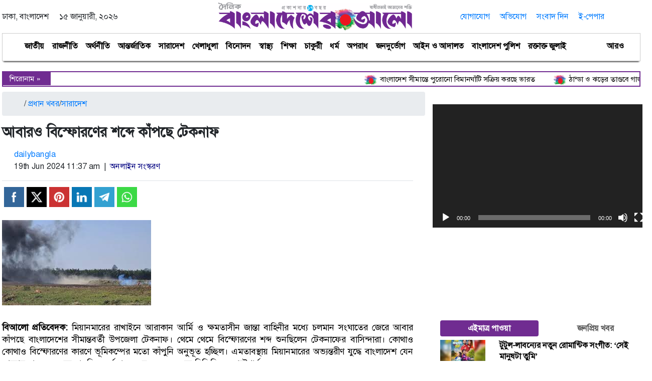

--- FILE ---
content_type: text/html; charset=UTF-8
request_url: https://dailybangladesheralo.com/%E0%A6%86%E0%A6%AC%E0%A6%BE%E0%A6%B0%E0%A6%93-%E0%A6%AC%E0%A6%BF%E0%A6%B8%E0%A7%8D%E0%A6%AB%E0%A7%8B%E0%A6%B0%E0%A6%A3%E0%A7%87%E0%A6%B0-%E0%A6%B6%E0%A6%AC%E0%A7%8D%E0%A6%A6%E0%A7%87-%E0%A6%95/
body_size: 60551
content:

<!DOCTYPE html PUBLIC "-//W3C//DTD XHTML 1.0 Strict//EN" "http://www.w3.org/TR/xhtml1/DTD/xhtml1-strict.dtd">

<html lang="en-US">



<head>

  <!-- <meta http-equiv="Content-Security-Policy" content="default-src gap://ready file://* *; style-src 'self' http://* https://* 'unsafe-inline'; script-src 'self' http://* https://* 'unsafe-inline' 'unsafe-eval'"> -->

	<!--Google Adsense Code-->
<script async src="https://pagead2.googlesyndication.com/pagead/js/adsbygoogle.js?client=ca-pub-7554627320494555"
     crossorigin="anonymous"></script>
	

  <meta charset="utf-8">


  <meta http-equiv="X-UA-Compatible" content="IE=edge">

  <meta name="viewport" content="width=device-width, initial-scale=1">

  <link rel="pingback" href="https://dailybangladesheralo.com/xmlrpc.php">

  <link rel="canonical" href="https://dailybangladesheralo.com/" />



  <!-- Use Post excerpt for meta description.  -->

  
    <meta property="og:description" content="বিআলো প্রতিবেদক: মিয়ানমারের রাখাইনে আরাকান আর্মি ও ক্ষমতাসীন জান্তা বাহিনীর মধ্যে চলমান সংঘাতের জেরে আবার কাঁপছে বাংলাদেশের সীমান্তবর্তী উপজেলা টেকনাফ। থেমে থেমে বিস্ফোরণের শব্দ শুনছিলেন টেকনাফের বাসিন্দারা। কোথাও কোথাও বিস্ফোরণের কারণে ভূমিকম্পের মতো কাঁপুনি অনুভূত হচ্ছিল। এমতাবস্থায় মিয়ানমারের অভ্যন্তরীণ যুদ্ধে" />

    <meta name="twitter:description" content="বিআলো প্রতিবেদক: মিয়ানমারের রাখাইনে আরাকান আর্মি ও ক্ষমতাসীন জান্তা বাহিনীর মধ্যে চলমান সংঘাতের জেরে আবার কাঁপছে বাংলাদেশের সীমান্তবর্তী উপজেলা টেকনাফ। থেমে থেমে বিস্ফোরণের শব্দ শুনছিলেন টেকনাফের বাসিন্দারা। কোথাও কোথাও বিস্ফোরণের কারণে ভূমিকম্পের মতো কাঁপুনি অনুভূত হচ্ছিল। এমতাবস্থায় মিয়ানমারের অভ্যন্তরীণ যুদ্ধে" />

    <meta name="description" content="বিআলো প্রতিবেদক: মিয়ানমারের রাখাইনে আরাকান আর্মি ও ক্ষমতাসীন জান্তা বাহিনীর মধ্যে চলমান সংঘাতের জেরে আবার কাঁপছে বাংলাদেশের সীমান্তবর্তী উপজেলা টেকনাফ। থেমে থেমে বিস্ফোরণের শব্দ শুনছিলেন টেকনাফের বাসিন্দারা। কোথাও কোথাও বিস্ফোরণের কারণে ভূমিকম্পের মতো কাঁপুনি অনুভূত হচ্ছিল। এমতাবস্থায় মিয়ানমারের অভ্যন্তরীণ যুদ্ধে" />

  


  




  <meta property="og:url" content="https://dailybangladesheralo.com/%e0%a6%86%e0%a6%ac%e0%a6%be%e0%a6%b0%e0%a6%93-%e0%a6%ac%e0%a6%bf%e0%a6%b8%e0%a7%8d%e0%a6%ab%e0%a7%8b%e0%a6%b0%e0%a6%a3%e0%a7%87%e0%a6%b0-%e0%a6%b6%e0%a6%ac%e0%a7%8d%e0%a6%a6%e0%a7%87-%e0%a6%95/" />

  <meta property="og:site_name" content="বাংলাদেশের আলো" />

  <meta property="og:title" content="আবারও বিস্ফোরণের শব্দে কাঁপছে টেকনাফ" />

  <meta name="twitter:title" content="আবারও বিস্ফোরণের শব্দে কাঁপছে টেকনাফ">



  <meta name="twitter:image" content="https://dailybangladesheralo.com/wp-content/uploads/2024/06/images-23.jpg">

  <meta name="twitter:site" content="@bdalo">

  <meta name="twitter:creator" content="@bdalo">



  <meta name=”robots” content=”index, follow”>



  <meta name="viewport" content="width=device-width,initial-scale=1.0">

  
    <!-- Google Tag Manager -->

    <script>

      (function(w, d, s, l, i) {

        w[l] = w[l] || [];

        w[l].push({

          'gtm.start': new Date().getTime(),

          event: 'gtm.js'

        });

        var f = d.getElementsByTagName(s)[0],

          j = d.createElement(s),

          dl = l != 'dataLayer' ? '&l=' + l : '';

        j.async = true;

        j.src =

          'https://www.googletagmanager.com/gtm.js?id=' + i + dl;

        f.parentNode.insertBefore(j, f);

      })(window, document, 'script', 'dataLayer', '');

    </script>

    <!-- End Google Tag Manager -->

    <!-- Global site tag (gtag.js) - Google Analytics -->

    <script async src="https://www.googletagmanager.com/gtag/js?id="></script>

    <script>

      window.dataLayer = window.dataLayer || [];



      function gtag() {

        dataLayer.push(arguments);

      }

      gtag('js', new Date());



      gtag('config', '');

    </script>



    <script async src="https://pagead2.googlesyndication.com/pagead/js/adsbygoogle.js"></script>

    <script>

      (adsbygoogle = window.adsbygoogle || []).push({

        google_ad_client: "ca-pub-5032572744872377",

        enable_page_level_ads: true

      });

    </script>

  




  


  <meta property="og:image" content="https://dailybangladesheralo.com/wp-content/uploads/social-share-watermark/5571_social-share-watermark.jpg"/><meta name='robots' content='index, follow, max-image-preview:large, max-snippet:-1, max-video-preview:-1' />
	<style>img:is([sizes="auto" i], [sizes^="auto," i]) { contain-intrinsic-size: 3000px 1500px }</style>
	
	<!-- This site is optimized with the Yoast SEO plugin v26.2 - https://yoast.com/wordpress/plugins/seo/ -->
	<title>আবারও বিস্ফোরণের শব্দে কাঁপছে টেকনাফ - বাংলাদেশের আলো</title>
	<link rel="canonical" href="https://dailybangladesheralo.com/আবারও-বিস্ফোরণের-শব্দে-ক/" />
	<meta property="og:locale" content="en_US" />
	<meta property="og:type" content="article" />
	<meta property="og:title" content="আবারও বিস্ফোরণের শব্দে কাঁপছে টেকনাফ - বাংলাদেশের আলো" />
	<meta property="og:description" content="বিআলো প্রতিবেদক: মিয়ানমারের রাখাইনে আরাকান আর্মি ও ক্ষমতাসীন জান্তা বাহিনীর মধ্যে চলমান সংঘাতের জেরে আবার কাঁপছে বাংলাদেশের সীমান্তবর্তী উপজেলা টেকনাফ। থেমে থেমে বিস্ফোরণের শব্দ শুনছিলেন টেকনাফের বাসিন্দারা। কোথাও কোথাও বিস্ফোরণের কারণে ভূমিকম্পের মতো কাঁপুনি অনুভূত হচ্ছিল। এমতাবস্থায় মিয়ানমারের অভ্যন্তরীণ যুদ্ধে বাংলাদেশ যেন আক্রান্ত না হয় সেজন্য বাড়তি সতর্কতা অবলম্বন করতে হচ্ছে বিজিবি ও কোস্টগার্ডকে। টেকনাফ [&hellip;]" />
	<meta property="og:url" content="https://dailybangladesheralo.com/আবারও-বিস্ফোরণের-শব্দে-ক/" />
	<meta property="og:site_name" content="বাংলাদেশের আলো" />
	<meta property="article:publisher" content="https://www.facebook.com/dailybangladesheralo" />
	<meta property="article:published_time" content="2024-06-19T05:37:50+00:00" />
	<meta property="og:image" content="https://dailybangladesheralo.com/wp-content/uploads/social-share-watermark/5571_social-share-watermark.jpg" />
	<meta property="og:image:width" content="297" />
	<meta property="og:image:height" content="170" />
	<meta property="og:image:type" content="image/jpeg" />
	<meta name="author" content="dailybangla" />
	<meta name="twitter:card" content="summary_large_image" />
	<meta name="twitter:label1" content="Written by" />
	<meta name="twitter:data1" content="dailybangla" />
	<script type="application/ld+json" class="yoast-schema-graph">{"@context":"https://schema.org","@graph":[{"@type":"Article","@id":"https://dailybangladesheralo.com/%e0%a6%86%e0%a6%ac%e0%a6%be%e0%a6%b0%e0%a6%93-%e0%a6%ac%e0%a6%bf%e0%a6%b8%e0%a7%8d%e0%a6%ab%e0%a7%8b%e0%a6%b0%e0%a6%a3%e0%a7%87%e0%a6%b0-%e0%a6%b6%e0%a6%ac%e0%a7%8d%e0%a6%a6%e0%a7%87-%e0%a6%95/#article","isPartOf":{"@id":"https://dailybangladesheralo.com/%e0%a6%86%e0%a6%ac%e0%a6%be%e0%a6%b0%e0%a6%93-%e0%a6%ac%e0%a6%bf%e0%a6%b8%e0%a7%8d%e0%a6%ab%e0%a7%8b%e0%a6%b0%e0%a6%a3%e0%a7%87%e0%a6%b0-%e0%a6%b6%e0%a6%ac%e0%a7%8d%e0%a6%a6%e0%a7%87-%e0%a6%95/"},"author":{"name":"dailybangla","@id":"https://dailybangladesheralo.com/#/schema/person/84c491bad3d61efed697bbe655b3a83d"},"headline":"আবারও বিস্ফোরণের শব্দে কাঁপছে টেকনাফ","datePublished":"2024-06-19T05:37:50+00:00","mainEntityOfPage":{"@id":"https://dailybangladesheralo.com/%e0%a6%86%e0%a6%ac%e0%a6%be%e0%a6%b0%e0%a6%93-%e0%a6%ac%e0%a6%bf%e0%a6%b8%e0%a7%8d%e0%a6%ab%e0%a7%8b%e0%a6%b0%e0%a6%a3%e0%a7%87%e0%a6%b0-%e0%a6%b6%e0%a6%ac%e0%a7%8d%e0%a6%a6%e0%a7%87-%e0%a6%95/"},"wordCount":0,"commentCount":0,"publisher":{"@id":"https://dailybangladesheralo.com/#organization"},"image":{"@id":"https://dailybangladesheralo.com/%e0%a6%86%e0%a6%ac%e0%a6%be%e0%a6%b0%e0%a6%93-%e0%a6%ac%e0%a6%bf%e0%a6%b8%e0%a7%8d%e0%a6%ab%e0%a7%8b%e0%a6%b0%e0%a6%a3%e0%a7%87%e0%a6%b0-%e0%a6%b6%e0%a6%ac%e0%a7%8d%e0%a6%a6%e0%a7%87-%e0%a6%95/#primaryimage"},"thumbnailUrl":"https://dailybangladesheralo.com/wp-content/uploads/2024/06/images-23.jpg","articleSection":["প্রধান খবর","সারাদেশ"],"inLanguage":"en-US","potentialAction":[{"@type":"CommentAction","name":"Comment","target":["https://dailybangladesheralo.com/%e0%a6%86%e0%a6%ac%e0%a6%be%e0%a6%b0%e0%a6%93-%e0%a6%ac%e0%a6%bf%e0%a6%b8%e0%a7%8d%e0%a6%ab%e0%a7%8b%e0%a6%b0%e0%a6%a3%e0%a7%87%e0%a6%b0-%e0%a6%b6%e0%a6%ac%e0%a7%8d%e0%a6%a6%e0%a7%87-%e0%a6%95/#respond"]}]},{"@type":"WebPage","@id":"https://dailybangladesheralo.com/%e0%a6%86%e0%a6%ac%e0%a6%be%e0%a6%b0%e0%a6%93-%e0%a6%ac%e0%a6%bf%e0%a6%b8%e0%a7%8d%e0%a6%ab%e0%a7%8b%e0%a6%b0%e0%a6%a3%e0%a7%87%e0%a6%b0-%e0%a6%b6%e0%a6%ac%e0%a7%8d%e0%a6%a6%e0%a7%87-%e0%a6%95/","url":"https://dailybangladesheralo.com/%e0%a6%86%e0%a6%ac%e0%a6%be%e0%a6%b0%e0%a6%93-%e0%a6%ac%e0%a6%bf%e0%a6%b8%e0%a7%8d%e0%a6%ab%e0%a7%8b%e0%a6%b0%e0%a6%a3%e0%a7%87%e0%a6%b0-%e0%a6%b6%e0%a6%ac%e0%a7%8d%e0%a6%a6%e0%a7%87-%e0%a6%95/","name":"আবারও বিস্ফোরণের শব্দে কাঁপছে টেকনাফ - বাংলাদেশের আলো","isPartOf":{"@id":"https://dailybangladesheralo.com/#website"},"primaryImageOfPage":{"@id":"https://dailybangladesheralo.com/%e0%a6%86%e0%a6%ac%e0%a6%be%e0%a6%b0%e0%a6%93-%e0%a6%ac%e0%a6%bf%e0%a6%b8%e0%a7%8d%e0%a6%ab%e0%a7%8b%e0%a6%b0%e0%a6%a3%e0%a7%87%e0%a6%b0-%e0%a6%b6%e0%a6%ac%e0%a7%8d%e0%a6%a6%e0%a7%87-%e0%a6%95/#primaryimage"},"image":{"@id":"https://dailybangladesheralo.com/%e0%a6%86%e0%a6%ac%e0%a6%be%e0%a6%b0%e0%a6%93-%e0%a6%ac%e0%a6%bf%e0%a6%b8%e0%a7%8d%e0%a6%ab%e0%a7%8b%e0%a6%b0%e0%a6%a3%e0%a7%87%e0%a6%b0-%e0%a6%b6%e0%a6%ac%e0%a7%8d%e0%a6%a6%e0%a7%87-%e0%a6%95/#primaryimage"},"thumbnailUrl":"https://dailybangladesheralo.com/wp-content/uploads/2024/06/images-23.jpg","datePublished":"2024-06-19T05:37:50+00:00","breadcrumb":{"@id":"https://dailybangladesheralo.com/%e0%a6%86%e0%a6%ac%e0%a6%be%e0%a6%b0%e0%a6%93-%e0%a6%ac%e0%a6%bf%e0%a6%b8%e0%a7%8d%e0%a6%ab%e0%a7%8b%e0%a6%b0%e0%a6%a3%e0%a7%87%e0%a6%b0-%e0%a6%b6%e0%a6%ac%e0%a7%8d%e0%a6%a6%e0%a7%87-%e0%a6%95/#breadcrumb"},"inLanguage":"en-US","potentialAction":[{"@type":"ReadAction","target":["https://dailybangladesheralo.com/%e0%a6%86%e0%a6%ac%e0%a6%be%e0%a6%b0%e0%a6%93-%e0%a6%ac%e0%a6%bf%e0%a6%b8%e0%a7%8d%e0%a6%ab%e0%a7%8b%e0%a6%b0%e0%a6%a3%e0%a7%87%e0%a6%b0-%e0%a6%b6%e0%a6%ac%e0%a7%8d%e0%a6%a6%e0%a7%87-%e0%a6%95/"]}]},{"@type":"ImageObject","inLanguage":"en-US","@id":"https://dailybangladesheralo.com/%e0%a6%86%e0%a6%ac%e0%a6%be%e0%a6%b0%e0%a6%93-%e0%a6%ac%e0%a6%bf%e0%a6%b8%e0%a7%8d%e0%a6%ab%e0%a7%8b%e0%a6%b0%e0%a6%a3%e0%a7%87%e0%a6%b0-%e0%a6%b6%e0%a6%ac%e0%a7%8d%e0%a6%a6%e0%a7%87-%e0%a6%95/#primaryimage","url":"https://dailybangladesheralo.com/wp-content/uploads/2024/06/images-23.jpg","contentUrl":"https://dailybangladesheralo.com/wp-content/uploads/2024/06/images-23.jpg","width":297,"height":170},{"@type":"BreadcrumbList","@id":"https://dailybangladesheralo.com/%e0%a6%86%e0%a6%ac%e0%a6%be%e0%a6%b0%e0%a6%93-%e0%a6%ac%e0%a6%bf%e0%a6%b8%e0%a7%8d%e0%a6%ab%e0%a7%8b%e0%a6%b0%e0%a6%a3%e0%a7%87%e0%a6%b0-%e0%a6%b6%e0%a6%ac%e0%a7%8d%e0%a6%a6%e0%a7%87-%e0%a6%95/#breadcrumb","itemListElement":[{"@type":"ListItem","position":1,"name":"Home","item":"https://dailybangladesheralo.com/"},{"@type":"ListItem","position":2,"name":"All News","item":"https://dailybangladesheralo.com/all-news/"},{"@type":"ListItem","position":3,"name":"আবারও বিস্ফোরণের শব্দে কাঁপছে টেকনাফ"}]},{"@type":"WebSite","@id":"https://dailybangladesheralo.com/#website","url":"https://dailybangladesheralo.com/","name":"বাংলাদেশের আলো","description":"স্বাধীনতাই আমাদের শক্তি","publisher":{"@id":"https://dailybangladesheralo.com/#organization"},"alternateName":"বাংলাদেশের আলো","potentialAction":[{"@type":"SearchAction","target":{"@type":"EntryPoint","urlTemplate":"https://dailybangladesheralo.com/?s={search_term_string}"},"query-input":{"@type":"PropertyValueSpecification","valueRequired":true,"valueName":"search_term_string"}}],"inLanguage":"en-US"},{"@type":"Organization","@id":"https://dailybangladesheralo.com/#organization","name":"বাংলাদেশের আলো","alternateName":"বাংলাদেশের আলো","url":"https://dailybangladesheralo.com/","logo":{"@type":"ImageObject","inLanguage":"en-US","@id":"https://dailybangladesheralo.com/#/schema/logo/image/","url":"https://dailybangladesheralo.com/wp-content/uploads/2025/08/logo-scaled.png","contentUrl":"https://dailybangladesheralo.com/wp-content/uploads/2025/08/logo-scaled.png","width":2560,"height":371,"caption":"বাংলাদেশের আলো"},"image":{"@id":"https://dailybangladesheralo.com/#/schema/logo/image/"},"sameAs":["https://www.facebook.com/dailybangladesheralo","https://www.youtube.com/@bangladesheralobd"]},{"@type":"Person","@id":"https://dailybangladesheralo.com/#/schema/person/84c491bad3d61efed697bbe655b3a83d","name":"dailybangla","image":{"@type":"ImageObject","inLanguage":"en-US","@id":"https://dailybangladesheralo.com/#/schema/person/image/","url":"https://secure.gravatar.com/avatar/2a7e8bfab0817cffbd71d0966f11422aae5a4b6e7ba04c68c757267225c1d6d0?s=96&d=mm&r=g","contentUrl":"https://secure.gravatar.com/avatar/2a7e8bfab0817cffbd71d0966f11422aae5a4b6e7ba04c68c757267225c1d6d0?s=96&d=mm&r=g","caption":"dailybangla"},"sameAs":["https://dailybangladesheralo.com"]}]}</script>
	<!-- / Yoast SEO plugin. -->


<link rel='dns-prefetch' href='//bgd1.purplepatch.online' />
<link rel='dns-prefetch' href='//www.googletagmanager.com' />
<link rel='stylesheet' id='dashicons-css' href='https://dailybangladesheralo.com/wp-includes/css/dashicons.min.css?ver=6.8.3' type='text/css' media='all' />
<link rel='stylesheet' id='post-views-counter-frontend-css' href='https://dailybangladesheralo.com/wp-content/plugins/post-views-counter/css/frontend.min.css?ver=1.5.7' type='text/css' media='all' />
<link rel='stylesheet' id='wp-block-library-css' href='https://dailybangladesheralo.com/wp-includes/css/dist/block-library/style.min.css?ver=6.8.3' type='text/css' media='all' />
<style id='classic-theme-styles-inline-css' type='text/css'>
/*! This file is auto-generated */
.wp-block-button__link{color:#fff;background-color:#32373c;border-radius:9999px;box-shadow:none;text-decoration:none;padding:calc(.667em + 2px) calc(1.333em + 2px);font-size:1.125em}.wp-block-file__button{background:#32373c;color:#fff;text-decoration:none}
</style>
<style id='global-styles-inline-css' type='text/css'>
:root{--wp--preset--aspect-ratio--square: 1;--wp--preset--aspect-ratio--4-3: 4/3;--wp--preset--aspect-ratio--3-4: 3/4;--wp--preset--aspect-ratio--3-2: 3/2;--wp--preset--aspect-ratio--2-3: 2/3;--wp--preset--aspect-ratio--16-9: 16/9;--wp--preset--aspect-ratio--9-16: 9/16;--wp--preset--color--black: #000000;--wp--preset--color--cyan-bluish-gray: #abb8c3;--wp--preset--color--white: #ffffff;--wp--preset--color--pale-pink: #f78da7;--wp--preset--color--vivid-red: #cf2e2e;--wp--preset--color--luminous-vivid-orange: #ff6900;--wp--preset--color--luminous-vivid-amber: #fcb900;--wp--preset--color--light-green-cyan: #7bdcb5;--wp--preset--color--vivid-green-cyan: #00d084;--wp--preset--color--pale-cyan-blue: #8ed1fc;--wp--preset--color--vivid-cyan-blue: #0693e3;--wp--preset--color--vivid-purple: #9b51e0;--wp--preset--gradient--vivid-cyan-blue-to-vivid-purple: linear-gradient(135deg,rgba(6,147,227,1) 0%,rgb(155,81,224) 100%);--wp--preset--gradient--light-green-cyan-to-vivid-green-cyan: linear-gradient(135deg,rgb(122,220,180) 0%,rgb(0,208,130) 100%);--wp--preset--gradient--luminous-vivid-amber-to-luminous-vivid-orange: linear-gradient(135deg,rgba(252,185,0,1) 0%,rgba(255,105,0,1) 100%);--wp--preset--gradient--luminous-vivid-orange-to-vivid-red: linear-gradient(135deg,rgba(255,105,0,1) 0%,rgb(207,46,46) 100%);--wp--preset--gradient--very-light-gray-to-cyan-bluish-gray: linear-gradient(135deg,rgb(238,238,238) 0%,rgb(169,184,195) 100%);--wp--preset--gradient--cool-to-warm-spectrum: linear-gradient(135deg,rgb(74,234,220) 0%,rgb(151,120,209) 20%,rgb(207,42,186) 40%,rgb(238,44,130) 60%,rgb(251,105,98) 80%,rgb(254,248,76) 100%);--wp--preset--gradient--blush-light-purple: linear-gradient(135deg,rgb(255,206,236) 0%,rgb(152,150,240) 100%);--wp--preset--gradient--blush-bordeaux: linear-gradient(135deg,rgb(254,205,165) 0%,rgb(254,45,45) 50%,rgb(107,0,62) 100%);--wp--preset--gradient--luminous-dusk: linear-gradient(135deg,rgb(255,203,112) 0%,rgb(199,81,192) 50%,rgb(65,88,208) 100%);--wp--preset--gradient--pale-ocean: linear-gradient(135deg,rgb(255,245,203) 0%,rgb(182,227,212) 50%,rgb(51,167,181) 100%);--wp--preset--gradient--electric-grass: linear-gradient(135deg,rgb(202,248,128) 0%,rgb(113,206,126) 100%);--wp--preset--gradient--midnight: linear-gradient(135deg,rgb(2,3,129) 0%,rgb(40,116,252) 100%);--wp--preset--font-size--small: 13px;--wp--preset--font-size--medium: 20px;--wp--preset--font-size--large: 36px;--wp--preset--font-size--x-large: 42px;--wp--preset--spacing--20: 0.44rem;--wp--preset--spacing--30: 0.67rem;--wp--preset--spacing--40: 1rem;--wp--preset--spacing--50: 1.5rem;--wp--preset--spacing--60: 2.25rem;--wp--preset--spacing--70: 3.38rem;--wp--preset--spacing--80: 5.06rem;--wp--preset--shadow--natural: 6px 6px 9px rgba(0, 0, 0, 0.2);--wp--preset--shadow--deep: 12px 12px 50px rgba(0, 0, 0, 0.4);--wp--preset--shadow--sharp: 6px 6px 0px rgba(0, 0, 0, 0.2);--wp--preset--shadow--outlined: 6px 6px 0px -3px rgba(255, 255, 255, 1), 6px 6px rgba(0, 0, 0, 1);--wp--preset--shadow--crisp: 6px 6px 0px rgba(0, 0, 0, 1);}:where(.is-layout-flex){gap: 0.5em;}:where(.is-layout-grid){gap: 0.5em;}body .is-layout-flex{display: flex;}.is-layout-flex{flex-wrap: wrap;align-items: center;}.is-layout-flex > :is(*, div){margin: 0;}body .is-layout-grid{display: grid;}.is-layout-grid > :is(*, div){margin: 0;}:where(.wp-block-columns.is-layout-flex){gap: 2em;}:where(.wp-block-columns.is-layout-grid){gap: 2em;}:where(.wp-block-post-template.is-layout-flex){gap: 1.25em;}:where(.wp-block-post-template.is-layout-grid){gap: 1.25em;}.has-black-color{color: var(--wp--preset--color--black) !important;}.has-cyan-bluish-gray-color{color: var(--wp--preset--color--cyan-bluish-gray) !important;}.has-white-color{color: var(--wp--preset--color--white) !important;}.has-pale-pink-color{color: var(--wp--preset--color--pale-pink) !important;}.has-vivid-red-color{color: var(--wp--preset--color--vivid-red) !important;}.has-luminous-vivid-orange-color{color: var(--wp--preset--color--luminous-vivid-orange) !important;}.has-luminous-vivid-amber-color{color: var(--wp--preset--color--luminous-vivid-amber) !important;}.has-light-green-cyan-color{color: var(--wp--preset--color--light-green-cyan) !important;}.has-vivid-green-cyan-color{color: var(--wp--preset--color--vivid-green-cyan) !important;}.has-pale-cyan-blue-color{color: var(--wp--preset--color--pale-cyan-blue) !important;}.has-vivid-cyan-blue-color{color: var(--wp--preset--color--vivid-cyan-blue) !important;}.has-vivid-purple-color{color: var(--wp--preset--color--vivid-purple) !important;}.has-black-background-color{background-color: var(--wp--preset--color--black) !important;}.has-cyan-bluish-gray-background-color{background-color: var(--wp--preset--color--cyan-bluish-gray) !important;}.has-white-background-color{background-color: var(--wp--preset--color--white) !important;}.has-pale-pink-background-color{background-color: var(--wp--preset--color--pale-pink) !important;}.has-vivid-red-background-color{background-color: var(--wp--preset--color--vivid-red) !important;}.has-luminous-vivid-orange-background-color{background-color: var(--wp--preset--color--luminous-vivid-orange) !important;}.has-luminous-vivid-amber-background-color{background-color: var(--wp--preset--color--luminous-vivid-amber) !important;}.has-light-green-cyan-background-color{background-color: var(--wp--preset--color--light-green-cyan) !important;}.has-vivid-green-cyan-background-color{background-color: var(--wp--preset--color--vivid-green-cyan) !important;}.has-pale-cyan-blue-background-color{background-color: var(--wp--preset--color--pale-cyan-blue) !important;}.has-vivid-cyan-blue-background-color{background-color: var(--wp--preset--color--vivid-cyan-blue) !important;}.has-vivid-purple-background-color{background-color: var(--wp--preset--color--vivid-purple) !important;}.has-black-border-color{border-color: var(--wp--preset--color--black) !important;}.has-cyan-bluish-gray-border-color{border-color: var(--wp--preset--color--cyan-bluish-gray) !important;}.has-white-border-color{border-color: var(--wp--preset--color--white) !important;}.has-pale-pink-border-color{border-color: var(--wp--preset--color--pale-pink) !important;}.has-vivid-red-border-color{border-color: var(--wp--preset--color--vivid-red) !important;}.has-luminous-vivid-orange-border-color{border-color: var(--wp--preset--color--luminous-vivid-orange) !important;}.has-luminous-vivid-amber-border-color{border-color: var(--wp--preset--color--luminous-vivid-amber) !important;}.has-light-green-cyan-border-color{border-color: var(--wp--preset--color--light-green-cyan) !important;}.has-vivid-green-cyan-border-color{border-color: var(--wp--preset--color--vivid-green-cyan) !important;}.has-pale-cyan-blue-border-color{border-color: var(--wp--preset--color--pale-cyan-blue) !important;}.has-vivid-cyan-blue-border-color{border-color: var(--wp--preset--color--vivid-cyan-blue) !important;}.has-vivid-purple-border-color{border-color: var(--wp--preset--color--vivid-purple) !important;}.has-vivid-cyan-blue-to-vivid-purple-gradient-background{background: var(--wp--preset--gradient--vivid-cyan-blue-to-vivid-purple) !important;}.has-light-green-cyan-to-vivid-green-cyan-gradient-background{background: var(--wp--preset--gradient--light-green-cyan-to-vivid-green-cyan) !important;}.has-luminous-vivid-amber-to-luminous-vivid-orange-gradient-background{background: var(--wp--preset--gradient--luminous-vivid-amber-to-luminous-vivid-orange) !important;}.has-luminous-vivid-orange-to-vivid-red-gradient-background{background: var(--wp--preset--gradient--luminous-vivid-orange-to-vivid-red) !important;}.has-very-light-gray-to-cyan-bluish-gray-gradient-background{background: var(--wp--preset--gradient--very-light-gray-to-cyan-bluish-gray) !important;}.has-cool-to-warm-spectrum-gradient-background{background: var(--wp--preset--gradient--cool-to-warm-spectrum) !important;}.has-blush-light-purple-gradient-background{background: var(--wp--preset--gradient--blush-light-purple) !important;}.has-blush-bordeaux-gradient-background{background: var(--wp--preset--gradient--blush-bordeaux) !important;}.has-luminous-dusk-gradient-background{background: var(--wp--preset--gradient--luminous-dusk) !important;}.has-pale-ocean-gradient-background{background: var(--wp--preset--gradient--pale-ocean) !important;}.has-electric-grass-gradient-background{background: var(--wp--preset--gradient--electric-grass) !important;}.has-midnight-gradient-background{background: var(--wp--preset--gradient--midnight) !important;}.has-small-font-size{font-size: var(--wp--preset--font-size--small) !important;}.has-medium-font-size{font-size: var(--wp--preset--font-size--medium) !important;}.has-large-font-size{font-size: var(--wp--preset--font-size--large) !important;}.has-x-large-font-size{font-size: var(--wp--preset--font-size--x-large) !important;}
:where(.wp-block-post-template.is-layout-flex){gap: 1.25em;}:where(.wp-block-post-template.is-layout-grid){gap: 1.25em;}
:where(.wp-block-columns.is-layout-flex){gap: 2em;}:where(.wp-block-columns.is-layout-grid){gap: 2em;}
:root :where(.wp-block-pullquote){font-size: 1.5em;line-height: 1.6;}
</style>
<link rel='stylesheet' id='contact-form-7-css' href='https://dailybangladesheralo.com/wp-content/plugins/contact-form-7/includes/css/styles.css?ver=6.1.3' type='text/css' media='all' />
<link rel='stylesheet' id='SFSImainCss-css' href='https://dailybangladesheralo.com/wp-content/plugins/ultimate-social-media-icons/css/sfsi-style.css?ver=2.9.5' type='text/css' media='all' />
<link rel='stylesheet' id='bootstrap_style_file-css' href='https://dailybangladesheralo.com/wp-content/themes/dhepalatest/css/bootstrap.min.css?ver=6.8.3' type='text/css' media='all' />
<link rel='stylesheet' id='category_style_file-css' href='https://dailybangladesheralo.com/wp-content/themes/dhepalatest/css/category.css?ver=6.8.3' type='text/css' media='all' />
<link rel='stylesheet' id='jquery_bxslider_style_file-css' href='https://dailybangladesheralo.com/wp-content/themes/dhepalatest/css/jquery.bxslider.css?ver=6.8.3' type='text/css' media='all' />
<link rel='stylesheet' id='lightgallery_style_file-css' href='https://dailybangladesheralo.com/wp-content/themes/dhepalatest/css/lightgallery.min.css?ver=6.8.3' type='text/css' media='all' />
<link rel='stylesheet' id='news_view_style_file-css' href='https://dailybangladesheralo.com/wp-content/themes/dhepalatest/css/news-view.css?ver=6.8.3' type='text/css' media='all' />
<link rel='stylesheet' id='style_style_file-css' href='https://dailybangladesheralo.com/wp-content/themes/dhepalatest/css/style.css?ver=6.8.3' type='text/css' media='all' />
<link rel='stylesheet' id='main_style-css' href='https://dailybangladesheralo.com/wp-content/themes/dhepalatest/style.css?ver=6.8.3' type='text/css' media='all' />
<script type="text/javascript" src="https://dailybangladesheralo.com/wp-includes/js/jquery/jquery.min.js?ver=3.7.1" id="jquery-core-js"></script>
<script type="text/javascript" src="https://dailybangladesheralo.com/wp-includes/js/jquery/jquery-migrate.min.js?ver=3.4.1" id="jquery-migrate-js"></script>

<!-- Google tag (gtag.js) snippet added by Site Kit -->
<!-- Google Analytics snippet added by Site Kit -->
<script type="text/javascript" src="https://www.googletagmanager.com/gtag/js?id=GT-5NR7SN92" id="google_gtagjs-js" async></script>
<script type="text/javascript" id="google_gtagjs-js-after">
/* <![CDATA[ */
window.dataLayer = window.dataLayer || [];function gtag(){dataLayer.push(arguments);}
gtag("set","linker",{"domains":["dailybangladesheralo.com"]});
gtag("js", new Date());
gtag("set", "developer_id.dZTNiMT", true);
gtag("config", "GT-5NR7SN92");
 window._googlesitekit = window._googlesitekit || {}; window._googlesitekit.throttledEvents = []; window._googlesitekit.gtagEvent = (name, data) => { var key = JSON.stringify( { name, data } ); if ( !! window._googlesitekit.throttledEvents[ key ] ) { return; } window._googlesitekit.throttledEvents[ key ] = true; setTimeout( () => { delete window._googlesitekit.throttledEvents[ key ]; }, 5 ); gtag( "event", name, { ...data, event_source: "site-kit" } ); }; 
/* ]]> */
</script>
<meta name="generator" content="Site Kit by Google 1.164.0" /><meta name="follow.[base64]" content="eDtkum9g8EQL3fN8Fcqp"/>
<!-- Google AdSense meta tags added by Site Kit -->
<meta name="google-adsense-platform-account" content="ca-host-pub-2644536267352236">
<meta name="google-adsense-platform-domain" content="sitekit.withgoogle.com">
<!-- End Google AdSense meta tags added by Site Kit -->
<link rel="icon" href="https://dailybangladesheralo.com/wp-content/uploads/2024/03/favicon-1-150x150.png" sizes="32x32" />
<link rel="icon" href="https://dailybangladesheralo.com/wp-content/uploads/2024/03/favicon-1-200x200.png" sizes="192x192" />
<link rel="apple-touch-icon" href="https://dailybangladesheralo.com/wp-content/uploads/2024/03/favicon-1-200x200.png" />
<meta name="msapplication-TileImage" content="https://dailybangladesheralo.com/wp-content/uploads/2024/03/favicon-1.png" />
<style>
.ai-viewports                 {--ai: 1;}
.ai-viewport-3                { display: none !important;}
.ai-viewport-2                { display: none !important;}
.ai-viewport-1                { display: inherit !important;}
.ai-viewport-0                { display: none !important;}
@media (min-width: 768px) and (max-width: 979px) {
.ai-viewport-1                { display: none !important;}
.ai-viewport-2                { display: inherit !important;}
}
@media (max-width: 767px) {
.ai-viewport-1                { display: none !important;}
.ai-viewport-3                { display: inherit !important;}
}
.ai-rotate {position: relative;}
.ai-rotate-hidden {visibility: hidden;}
.ai-rotate-hidden-2 {position: absolute; top: 0; left: 0; width: 100%; height: 100%;}
.ai-list-data, .ai-ip-data, .ai-filter-check, .ai-fallback, .ai-list-block, .ai-list-block-ip, .ai-list-block-filter {visibility: hidden; position: absolute; width: 50%; height: 1px; top: -1000px; z-index: -9999; margin: 0px!important;}
.ai-list-data, .ai-ip-data, .ai-filter-check, .ai-fallback {min-width: 1px;}
</style>

</head>

<style>
   @media (min-width: 1200px) {
    .container, .container-lg, .container-md, .container-sm, .container-xl {
        max-width: 1280px;
        min-width: 1280px;
        width: 1280px;
    }
}
</style>


<body data-google-affiliate-annotated="1" class="wp-singular post-template-default single single-post postid-5571 single-format-standard wp-theme-dhepalatest sfsi_actvite_theme_flat_square">

  




  <div class="container-fluid mobile-top-header top-header mx-0 d-print-none">

    <div class="clearfix mx-md-2">

      <ul class="list-inline text-white top_head_left_part my-1 float-left">

        <li class="list-inline-item pr-1 border border-0">

          <script type="text/javascript">

            var currentDate = new Date();

            document.write(

              currentDate.toLocaleString("bn-BD", {

                day: "2-digit",

              }) +

              " " +

              currentDate.toLocaleString("bn-BD", {

                month: "long",

              }) +

              ", " +

              currentDate.toLocaleString("bn-BD", {

                year: "numeric",

              })

            );

          </script>

        </li>

      </ul>

    </div>

    <div class="clearfix mx-md-2">

      
				
					<li class="list-inline-item pr-2"><a class="text-decoration-none" href="https://dailybangladesheralo.com/contact-us/">যোগাযোগ</a></li>
					<li class="list-inline-item pr-2"><a class="text-decoration-none" href="https://dailybangladesheralo.com/complain/">অভিযোগ</a></li>
					<li class="list-inline-item pr-2"><a class="text-decoration-none" href="https://dailybangladesheralo.com/complain/">সংবাদ দিন</a></li>
					<li class="list-inline-item pr-2"><a class="text-decoration-none" href="https://epaper.dailybangladesheralo.com">ই-পেপার</a></li>
				
			

      <ul class="list-inline text-right text-white my-1 float-right">

        <li class="list-inline-item">

          <a class="text-decoration-none text-white px-auto py-0 pr-0" data-toggle="collapse" href="#collapseShareicons">

            <i class="fas fa-share-alt"></i>

          </a>

        </li>

      </ul>

    </div>

  </div>

  <div id="collapseShareicons" class="collapse container bg-light">

    <div class="row">

      <div class="col-md-12">

        <ul class="list-inline text-right text-white my-2">

          <div class="social_block" align="center">

            <!-- Facebook  -->

            
              <li class="list-inline-item">

                <a class="fb-link" target="_blank" href="https://www.facebook.com/dailybangladesheralo" title="Facebook" rel="nofollow">

                  <i class="fa fa-facebook fa-md"></i></a>

              </li>

            
            <!-- Facebook  -->

            <!-- twitter  -->

            
              <li class="list-inline-item">

                <a class="twitter-link" target="_blank" href="https://twitter.com/bdalo" title="twitter" rel="nofollow">

                  <i class="fa fa-twitter fa-md"></i></a>

              </li>

            
            <!-- twitter  -->

            <!-- Youtube  -->

            
              <li class="list-inline-item">

                <a class="youtube-link" target="_blank" href="https://www.youtube.com/@bangladesheralobd?sub_confirmation=1" title="youtube" rel="nofollow">

                  <i class="fa fa-youtube fa-md"></i></a>

              </li>

            
            <!-- Youtube  -->

            <!-- pinterest  -->

            
              <li class="list-inline-item">

                <a class="pinterest-link" target="_blank" href="https://www.pinterest.com/?sub_confirmation=1" title="youtube" rel="nofollow">

                  <i class="fa fa-pinterest fa-md"></i></a>

              </li>

            
            <!-- pinterest  -->

            <!-- instagram-in  -->

            
              <li class="list-inline-item">

                <a class="instagram-link" target="_blank" href="https://www.instagram.com/" title="instagram" rel="nofollow">

                  <i class="fa fa-instagram fa-md"></i></a>

              </li>

            
            <!-- instagram-in  -->

            <!-- linkedin  -->

            
              <li class="list-inline-item">

                <a class="feed-link" target="_blank" href="https://www.linkedin.com/" title="linkedin" rel="nofollow">

                  <i class="fa fa-linkedin fa-md"></i></a>

              </li>

            
            <!-- linkedin  -->



          </div>

        </ul>

      </div>

    </div>

  </div>


  <header class="mobile_header sticky-top mb-0 px-0 d-print-none">
      <div class="search-box bg-white">
      <div class="
            input-group input-group-lg
            mb-0
            pb-0
            w-100
            p-0
            mb-0
            bg-white
            rounded
            collapse
            container
            srch_form
          " id="collapseSearch">
        <form class="srch_submit" style="width: 100%;" method="get" id="cse-search-box" action="https://dailybangladesheralo.com/">
          <div>
            <input class="form-control srch_keyword" onkeyup="if (!window.__cfRLUnblockHandlers) return false; buttonUp();" onblur="if (!window.__cfRLUnblockHandlers) return false; monkey();" type="text" placeholder="Search" name="s" id="s" required="">
            <div class="input-group-append">
              <button class="btn btn-sm btn-info" type="submit">
                <i class="fas fa-search srch_btn"></i>
              </button>
              <button class="btn btn-sm btn-danger search-icon" data-toggle="collapse" href="#collapseSearch" aria-expanded="true" aria-controls="collapseSearch" type="submit">
                <i class="fas fa-times text-white"></i>
              </button>
            </div>
          </div>
        </form>


      </div>
    </div>

    <div class="bg-white navbar-light mobile-navbar container px-md-0 px-sm-0">

      <div class="row py-1" style="align-items: center;">

        <div class="col-2">

          <a class="nav-link hide-menu" data-toggle="collapse" role="button" aria-expanded="false" aria-controls="aria-controls" href="#MenuWrapper"><i class="fas fa-bars align-middle pr-2"></i> </a>

        </div>

        <div class="col-8">

          
            <a class="navbar-brand ml-n2" href="https://dailybangladesheralo.com/">

              <img alt="Logo" src="https://dailybangladesheralo.com/wp-content/uploads/2025/08/logo-scaled.png" class="img-fluid "></a>

          
        </div>

        <div class="col-2 text-right">

          <span class="search-icon collapsed" data-target="#collapseSearch" data-toggle="collapse" id="mobile_search">

            <i class="fa fa-search align-middle" aria-hidden="true"></i>

          </span>

        </div>

      </div>

    </div>
        <div class="container megaMenuWrapper collapse d-lg-none d-xl-none" id="MenuWrapper">

          <div class="row">
    
            <div class="col-12 topMenuWrapper py-2">
    
              <ul class="nav row text-left">
    
                <li class="col-6 col-xl-2 col-lg-2 col-sm-6 col-md-6"><a href="https://dailybangladesheralo.com/category/crime/">অপরাধ</a></li><li class="col-6 col-xl-2 col-lg-2 col-sm-6 col-md-6"><a href="https://dailybangladesheralo.com/category/economy/">অর্থনীতি</a></li><li class="col-6 col-xl-2 col-lg-2 col-sm-6 col-md-6"><a href="https://dailybangladesheralo.com/category/law-court/">আইন ও আদালত</a></li><li class="col-6 col-xl-2 col-lg-2 col-sm-6 col-md-6"><a href="https://dailybangladesheralo.com/category/%e0%a6%ac%e0%a6%be%e0%a6%82%e0%a6%b2%e0%a6%be%e0%a6%a6%e0%a7%87%e0%a6%b6%e0%a7%87%e0%a6%b0-%e0%a6%86%e0%a6%b2%e0%a7%8b/">আজকের পত্রিকা</a></li><li class="col-6 col-xl-2 col-lg-2 col-sm-6 col-md-6"><a href="https://dailybangladesheralo.com/category/world/">আন্তর্জাতিক</a></li><li class="col-6 col-xl-2 col-lg-2 col-sm-6 col-md-6"><a href="https://dailybangladesheralo.com/category/%e0%a6%87%e0%a6%a4%e0%a6%bf%e0%a6%b9%e0%a6%be%e0%a6%b8-%e0%a6%93-%e0%a6%b8%e0%a6%82%e0%a6%b8%e0%a7%8d%e0%a6%95%e0%a7%83%e0%a6%a4%e0%a6%bf/">ইতিহাস ও সংস্কৃতি</a></li><li class="col-6 col-xl-2 col-lg-2 col-sm-6 col-md-6"><a href="https://dailybangladesheralo.com/category/%e0%a6%95%e0%a7%83%e0%a6%b7%e0%a6%bf-%e0%a6%93-%e0%a6%ab%e0%a6%b2%e0%a6%a8/">কৃষি ও ফলন</a></li><li class="col-6 col-xl-2 col-lg-2 col-sm-6 col-md-6"><a href="https://dailybangladesheralo.com/category/sports/">খেলাধুলা</a></li><li class="col-6 col-xl-2 col-lg-2 col-sm-6 col-md-6"><a href="https://dailybangladesheralo.com/category/journalist/">গণমাধ্যম</a></li><li class="col-6 col-xl-2 col-lg-2 col-sm-6 col-md-6"><a href="https://dailybangladesheralo.com/category/%e0%a6%95%e0%a6%ac%e0%a6%bf%e0%a6%a4%e0%a6%be/">গল্প ও কবিতা</a></li><li class="col-6 col-xl-2 col-lg-2 col-sm-6 col-md-6"><a href="https://dailybangladesheralo.com/category/job/">চাকুরী</a></li><li class="col-6 col-xl-2 col-lg-2 col-sm-6 col-md-6"><a href="https://dailybangladesheralo.com/category/%e0%a6%9c%e0%a6%a8%e0%a6%a6%e0%a7%81%e0%a6%b0%e0%a7%8d%e0%a6%ad%e0%a7%8b%e0%a6%97/">জনদুর্ভোগ</a></li><li class="col-6 col-xl-2 col-lg-2 col-sm-6 col-md-6"><a href="https://dailybangladesheralo.com/category/%e0%a6%9c%e0%a6%a8%e0%a6%b8%e0%a6%82%e0%a6%af%e0%a7%8b%e0%a6%97/">জনসংযোগ</a></li><li class="col-6 col-xl-2 col-lg-2 col-sm-6 col-md-6"><a href="https://dailybangladesheralo.com/category/national-news/">জাতীয়</a></li><li class="col-6 col-xl-2 col-lg-2 col-sm-6 col-md-6"><a href="https://dailybangladesheralo.com/category/%e0%a6%9c%e0%a7%80%e0%a6%ac-%e0%a6%93-%e0%a6%ac%e0%a7%88%e0%a6%9a%e0%a6%bf%e0%a6%a4%e0%a7%8d%e0%a6%b0%e0%a7%8d%e0%a6%af/">জীব ও বৈচিত্র্য</a></li><li class="col-6 col-xl-2 col-lg-2 col-sm-6 col-md-6"><a href="https://dailybangladesheralo.com/category/%e0%a6%a1%e0%a6%bf%e0%a6%ab%e0%a7%87%e0%a6%a8%e0%a7%8d%e0%a6%b8-%e0%a6%a8%e0%a6%bf%e0%a6%89%e0%a6%9c/">ডিফেন্স নিউজ</a></li><li class="col-6 col-xl-2 col-lg-2 col-sm-6 col-md-6"><a href="https://dailybangladesheralo.com/category/religion/">ধর্ম</a></li><li class="col-6 col-xl-2 col-lg-2 col-sm-6 col-md-6"><a href="https://dailybangladesheralo.com/category/%e0%a6%aa%e0%a6%b0%e0%a6%bf%e0%a6%ac%e0%a7%87%e0%a6%b6/">নদী ও পরিবেশ</a></li><li class="col-6 col-xl-2 col-lg-2 col-sm-6 col-md-6"><a href="https://dailybangladesheralo.com/category/women-and-children/">নারী ও শিশু</a></li><li class="col-6 col-xl-2 col-lg-2 col-sm-6 col-md-6"><a href="https://dailybangladesheralo.com/category/lead-news/">প্রধান খবর</a></li><li class="col-6 col-xl-2 col-lg-2 col-sm-6 col-md-6"><a href="https://dailybangladesheralo.com/category/exile/">প্রবাস</a></li><li class="col-6 col-xl-2 col-lg-2 col-sm-6 col-md-6"><a href="https://dailybangladesheralo.com/category/in-pictures/">ফটো গ্যালারী</a></li><li class="col-6 col-xl-2 col-lg-2 col-sm-6 col-md-6"><a href="https://dailybangladesheralo.com/category/%e0%a6%ab%e0%a6%bf%e0%a6%9a%e0%a6%be%e0%a6%b0/">ফিচার</a></li><li class="col-6 col-xl-2 col-lg-2 col-sm-6 col-md-6"><a href="https://dailybangladesheralo.com/category/defense-news/">বাংলাদেশ পুলিশ</a></li><li class="col-6 col-xl-2 col-lg-2 col-sm-6 col-md-6"><a href="https://dailybangladesheralo.com/category/%e0%a6%ac%e0%a6%bf%e0%a6%9c%e0%a6%af%e0%a6%bc%e0%a7%87%e0%a6%b0-%e0%a6%ae%e0%a6%be%e0%a6%b8/">বিজয়ের মাস</a></li><li class="col-6 col-xl-2 col-lg-2 col-sm-6 col-md-6"><a href="https://dailybangladesheralo.com/category/science/">বিজ্ঞান ও প্রযুক্তি</a></li><li class="col-6 col-xl-2 col-lg-2 col-sm-6 col-md-6"><a href="https://dailybangladesheralo.com/category/entertainment/">বিনোদন</a></li><li class="col-6 col-xl-2 col-lg-2 col-sm-6 col-md-6"><a href="https://dailybangladesheralo.com/category/sarabanglaa/">বিভাগীয়</a></li><li class="col-6 col-xl-2 col-lg-2 col-sm-6 col-md-6"><a href="https://dailybangladesheralo.com/category/opinion/">মতামত</a></li><li class="col-6 col-xl-2 col-lg-2 col-sm-6 col-md-6"><a href="https://dailybangladesheralo.com/category/mymensingh/">ময়মনসিংহ</a></li><li class="col-6 col-xl-2 col-lg-2 col-sm-6 col-md-6"><a href="https://dailybangladesheralo.com/category/various/">রকমারি</a></li><li class="col-6 col-xl-2 col-lg-2 col-sm-6 col-md-6"><a href="https://dailybangladesheralo.com/category/%e0%a6%b0%e0%a6%95%e0%a7%8d%e0%a6%a4%e0%a6%be%e0%a6%95%e0%a7%8d%e0%a6%a4-%e0%a6%9c%e0%a7%81%e0%a6%b2%e0%a6%be%e0%a6%87/">রক্তাক্ত জুলাই</a></li><li class="col-6 col-xl-2 col-lg-2 col-sm-6 col-md-6"><a href="https://dailybangladesheralo.com/category/rangpur/">রংপুর</a></li><li class="col-6 col-xl-2 col-lg-2 col-sm-6 col-md-6"><a href="https://dailybangladesheralo.com/category/city-news/">রাজধানী</a></li><li class="col-6 col-xl-2 col-lg-2 col-sm-6 col-md-6"><a href="https://dailybangladesheralo.com/category/politics/">রাজনীতি</a></li><li class="col-6 col-xl-2 col-lg-2 col-sm-6 col-md-6"><a href="https://dailybangladesheralo.com/category/lifestyle/">লাইফস্টাইল</a></li><li class="col-6 col-xl-2 col-lg-2 col-sm-6 col-md-6"><a href="https://dailybangladesheralo.com/category/live/">লাইভ</a></li><li class="col-6 col-xl-2 col-lg-2 col-sm-6 col-md-6"><a href="https://dailybangladesheralo.com/category/%e0%a6%b6%e0%a6%bf%e0%a6%95%e0%a7%8d%e0%a6%b7%e0%a6%be%e0%a6%99%e0%a7%8d%e0%a6%97%e0%a6%a8/">শিক্ষাঙ্গন</a></li><li class="col-6 col-xl-2 col-lg-2 col-sm-6 col-md-6"><a href="https://dailybangladesheralo.com/category/organisations/">সংগঠন</a></li><li class="col-6 col-xl-2 col-lg-2 col-sm-6 col-md-6"><a href="https://dailybangladesheralo.com/category/social-work/">সমাজ কর্ম</a></li><li class="col-6 col-xl-2 col-lg-2 col-sm-6 col-md-6"><a href="https://dailybangladesheralo.com/category/%e0%a6%b8%e0%a6%ae%e0%a7%8d%e0%a6%aa%e0%a6%be%e0%a6%a6%e0%a6%95%e0%a7%80%e0%a6%af%e0%a6%bc/">সম্পাদকীয়</a></li><li class="col-6 col-xl-2 col-lg-2 col-sm-6 col-md-6"><a href="https://dailybangladesheralo.com/category/all-bangladesh/">সারাদেশ</a></li><li class="col-6 col-xl-2 col-lg-2 col-sm-6 col-md-6"><a href="https://dailybangladesheralo.com/category/social-media/">সোশ্যাল মিডিয়া</a></li><li class="col-6 col-xl-2 col-lg-2 col-sm-6 col-md-6"><a href="https://dailybangladesheralo.com/category/health/">স্বাস্থ্য</a></li>    
              </ul>
    
            </div>
    
            <div class="col-12 topMenuWrapper py-2">
				<ul class="nav row text-left">
					<li class="col-6 col-xl-2 col-lg-2 col-sm-6 col-md-6"><a href="https://dailybangladesheralo.com/">আজকের পত্রিকা</a></li>
					<li class="col-6 col-xl-2 col-lg-2 col-sm-6 col-md-6"><a href="https://epaper.dailybangladesheralo.com/">ই-পেপার</a></li>
					<li class="col-6 col-xl-2 col-lg-2 col-sm-6 col-md-6"><a href="https://dailybangladesheralo.com/category/in-pictures/">ছবি</a></li>
					<li class="col-6 col-xl-2 col-lg-2 col-sm-6 col-md-6"><a href="https://www.youtube.com/@bangladesheralobd/">ভিডিও</a></li>
					<li class="col-6 col-xl-2 col-lg-2 col-sm-6 col-md-6"><a href="https://dailybangladesheralo.com/all-news/">আর্কাইভ</a></li>
					<li class="col-6 col-xl-2 col-lg-2 col-sm-6 col-md-6"><a href="https://dailybangladesheralo.com/contact-us/">বিজ্ঞাপন</a></li>
				</ul>
			</div>
    
          </div>

    </div>
   <!------------------------------------------- -->
<!--Desktop header  logo and menu part start-->
<!------------------------------------------- -->
    <div id="desktop_navbar" class="container mx-auto px-1">
    <!--------------------------------->
    <!--Logo part -->
    <!--------------------------------------->
      <div class="row logodatemenu mx-auto px-0">
        <div class="col-md-4 date_area pl-0">
            <ul class="list-inline top_head_left_part my-1">

          <li class="list-inline-item pr-2">ঢাকা, বাংলাদেশ</li>

          <li class="list-inline-item pr-2">

            <script type="text/javascript">

              var currentDate = new Date();

              document.write(

                currentDate.toLocaleString("bn-BD", {

                  day: "2-digit",

                }) +

                " " +

                currentDate.toLocaleString("bn-BD", {

                  month: "long",

                }) +

                ", " +

                currentDate.toLocaleString("bn-BD", {

                  year: "numeric",

                })

              );

            </script>

          </li>


        </ul>
        
        </div>
        <div class="col-md-4 logo_area">
           
    
                
              <a class="navbar-brand ml-n2" href="https://dailybangladesheralo.com/">
    
                <img alt="Logo" src="https://dailybangladesheralo.com/wp-content/uploads/2025/08/logo-scaled.png" class="img-fluid desktop_logo"></a>
    
                
            <style type="text/css">
              .desktop_logo{
                max-width: 100%;
                width:100%;
              }
              .logodatemenu {
                display: flex;
                align-items: center;
                    background: #fff;
            }
            .top_menu_s {
    text-align: right;
}
            </style>

        </div>
        <div class="col-md-4 top_menu_s pr-0">
            
          
				
					<li class="list-inline-item pr-2"><a class="text-decoration-none" href="https://dailybangladesheralo.com/contact-us/">যোগাযোগ</a></li>
					<li class="list-inline-item pr-2"><a class="text-decoration-none" href="https://dailybangladesheralo.com/complain/">অভিযোগ</a></li>
					<li class="list-inline-item pr-2"><a class="text-decoration-none" href="https://dailybangladesheralo.com/complain/">সংবাদ দিন</a></li>
					<li class="list-inline-item pr-2"><a class="text-decoration-none" href="https://epaper.dailybangladesheralo.com">ই-পেপার</a></li>
				
			
         
          <!-- Facebook  -->
                      <li class="list-inline-item">
              <a class="text-decoration-none " target="_blank" href="https://www.facebook.com/dailybangladesheralo" title="Facebook" rel="nofollow">
                <i class="fab fa-facebook-f"> </i></a>
            </li>
                    <!-- Facebook  -->
        
          <!-- Youtube  -->
                      <li class="list-inline-item">
              <a class="text-decoration-none " target="_blank" href="https://www.youtube.com/@bangladesheralobd?sub_confirmation=1" title="youtube" rel="nofollow">
                <i class="fab fa-youtube"> </i></a>
            </li>
                    <!-- Youtube  -->
        
          
        
       
        </div>
      
    </div>
    <!--------------------------------->
    <!--Menu part start -->
    <!--------------------------------------->
    <div class="row mx-auto px-0">

      <style>

        @media all and (min-width: 769px) {

          #desktop_navbar .navbar {

            padding-top: 0;

            padding-bottom: 0;

          }



          #desktop_navbar .navbar .has-megamenu {

            position: static !important;

          }



          #desktop_navbar .navbar .megamenu {

            left: 0;

            top: 99%;

            right: 0;

            width: 100%;

            padding: 20px;

          }



          /*.navbar .nav-link{ padding-top:1rem; padding-bottom:1rem;  }*/

        }

      </style>

      <nav class="col-12 navbar navbar-expand-lg bg-white pb-0 px-0 pb-1 header_shadow " style="border: 1px solid #ccc;">

        <div class="navbar-collapse d-lg-none d-xl-block" id="navcol-1">

          <div class="collapse navbar-collapse d-lg-none d-xl-block" id="navcol-1">
				<ul class="navbar-nav nav-hover">
					<li role="presentation" class="nav-item d-lg-none d-xl-block"><a class="nav-link font-weight-bolder" href="https://dailybangladesheralo.com/"><i class="fas fa-house-user"></i></a></li>
					<li role="presentation" class="nav-item d-lg-none d-xl-block"><a class="nav-link font-weight-bolder" href="https://dailybangladesheralo.com/category/national-news/">জাতীয়</a></li>
					<li role="presentation" class="nav-item d-lg-none d-xl-block"><a class="nav-link font-weight-bolder" href="https://dailybangladesheralo.com/category/politics/">রাজনীতি</a></li>
					<li role="presentation" class="nav-item d-lg-none d-xl-block"><a class="nav-link font-weight-bolder" href="https://dailybangladesheralo.com/category/economy/">অর্থনীতি</a></li>
					<li role="presentation" class="nav-item d-lg-none d-xl-block"><a class="nav-link font-weight-bolder" href="https://dailybangladesheralo.com/category/world/">আন্তর্জাতিক</a></li>
					<li role="presentation" class="nav-item d-lg-none d-xl-block"><a class="nav-link font-weight-bolder" href="https://dailybangladesheralo.com/category/all-bangladesh/">সারাদেশ</a></li>
					<li role="presentation" class="nav-item d-lg-none d-xl-block"><a class="nav-link font-weight-bolder" href="https://dailybangladesheralo.com/category/sports/">খেলাধুলা</a></li>
					<li role="presentation" class="nav-item d-lg-none d-xl-block"><a class="nav-link font-weight-bolder" href="https://dailybangladesheralo.com/category/entertainment/">বিনোদন</a></li>
					<li role="presentation" class="nav-item d-lg-none d-xl-block"><a class="nav-link font-weight-bolder" href="https://dailybangladesheralo.com/category/health/">স্বাস্থ্য</a></li>
					<li role="presentation" class="nav-item d-lg-none d-xl-block"><a class="nav-link font-weight-bolder" href="https://dailybangladesheralo.com/category/%e0%a6%b6%e0%a6%bf%e0%a6%95%e0%a7%8d%e0%a6%b7%e0%a6%be%e0%a6%99%e0%a7%8d%e0%a6%97%e0%a6%a8/">শিক্ষা</a></li>
					<li role="presentation" class="nav-item d-lg-none d-xl-block"><a class="nav-link font-weight-bolder" href="https://dailybangladesheralo.com/category/job/">চাকুরী</a></li>
					<li role="presentation" class="nav-item d-lg-none d-xl-block"><a class="nav-link font-weight-bolder" href="https://dailybangladesheralo.com/category/religion/">ধর্ম</a></li>
					<li role="presentation" class="nav-item d-lg-none d-xl-block"><a class="nav-link font-weight-bolder" href="https://dailybangladesheralo.com/category/crime/">অপরাধ</a></li>
					<li role="presentation" class="nav-item d-lg-none d-xl-block"><a class="nav-link font-weight-bolder" href="https://dailybangladesheralo.com/category/%e0%a6%9c%e0%a6%a8%e0%a6%a6%e0%a7%81%e0%a6%b0%e0%a7%8d%e0%a6%ad%e0%a7%8b%e0%a6%97/">জনদুর্ভোগ</a></li>
					<li role="presentation" class="nav-item d-lg-none d-xl-block"><a class="nav-link font-weight-bolder" href="https://dailybangladesheralo.com/category/law-court/">আইন ও আদালত</a></li>
					<li role="presentation" class="nav-item d-lg-none d-xl-block"><a class="nav-link font-weight-bolder" href="https://dailybangladesheralo.com/category/defense-news/">বাংলাদেশ পুলিশ</a></li>
					<li role="presentation" class="nav-item d-lg-none d-xl-block"><a class="nav-link font-weight-bolder" href="https://dailybangladesheralo.com/category/%e0%a6%b0%e0%a6%95%e0%a7%8d%e0%a6%a4%e0%a6%be%e0%a6%95%e0%a7%8d%e0%a6%a4-%e0%a6%9c%e0%a7%81%e0%a6%b2%e0%a6%be%e0%a6%87/">রক্তাক্ত জুলাই</a></li>
				</ul>
			</div>

          <ul class="navbar-nav  dropdown has-megamenu">

            <li class="header_right_part" data-toggle="dropdown">

              <a class="nav-link hide-menu px-1" role="button"><i class="fas fa-bars align-middle pr-2"></i>আরও</a>

            </li>

            <li class="nav-item">

              <a class="nav-link search-icon collapsed icon-search pr-0" data-toggle="collapse" href="#collapseSearch">

                <i class="fas fa-search align-bottom"></i>

              </a>

            </li>

            <div class="dropdown-menu megamenu megaMenuWrapper border-top-3 rounded-0" id="desktopMenuWrapper">

              <div class="row">

                <div class="col-12 topMenuWrapper py-2">

                  <ul class="nav row text-left">

                    <li class="col-6 col-xl-2 col-lg-2 col-sm-6 col-md-6"><a href="https://dailybangladesheralo.com/category/crime/">অপরাধ</a></li><li class="col-6 col-xl-2 col-lg-2 col-sm-6 col-md-6"><a href="https://dailybangladesheralo.com/category/economy/">অর্থনীতি</a></li><li class="col-6 col-xl-2 col-lg-2 col-sm-6 col-md-6"><a href="https://dailybangladesheralo.com/category/law-court/">আইন ও আদালত</a></li><li class="col-6 col-xl-2 col-lg-2 col-sm-6 col-md-6"><a href="https://dailybangladesheralo.com/category/%e0%a6%ac%e0%a6%be%e0%a6%82%e0%a6%b2%e0%a6%be%e0%a6%a6%e0%a7%87%e0%a6%b6%e0%a7%87%e0%a6%b0-%e0%a6%86%e0%a6%b2%e0%a7%8b/">আজকের পত্রিকা</a></li><li class="col-6 col-xl-2 col-lg-2 col-sm-6 col-md-6"><a href="https://dailybangladesheralo.com/category/world/">আন্তর্জাতিক</a></li><li class="col-6 col-xl-2 col-lg-2 col-sm-6 col-md-6"><a href="https://dailybangladesheralo.com/category/%e0%a6%87%e0%a6%a4%e0%a6%bf%e0%a6%b9%e0%a6%be%e0%a6%b8-%e0%a6%93-%e0%a6%b8%e0%a6%82%e0%a6%b8%e0%a7%8d%e0%a6%95%e0%a7%83%e0%a6%a4%e0%a6%bf/">ইতিহাস ও সংস্কৃতি</a></li><li class="col-6 col-xl-2 col-lg-2 col-sm-6 col-md-6"><a href="https://dailybangladesheralo.com/category/%e0%a6%95%e0%a7%83%e0%a6%b7%e0%a6%bf-%e0%a6%93-%e0%a6%ab%e0%a6%b2%e0%a6%a8/">কৃষি ও ফলন</a></li><li class="col-6 col-xl-2 col-lg-2 col-sm-6 col-md-6"><a href="https://dailybangladesheralo.com/category/sports/">খেলাধুলা</a></li><li class="col-6 col-xl-2 col-lg-2 col-sm-6 col-md-6"><a href="https://dailybangladesheralo.com/category/journalist/">গণমাধ্যম</a></li><li class="col-6 col-xl-2 col-lg-2 col-sm-6 col-md-6"><a href="https://dailybangladesheralo.com/category/%e0%a6%95%e0%a6%ac%e0%a6%bf%e0%a6%a4%e0%a6%be/">গল্প ও কবিতা</a></li><li class="col-6 col-xl-2 col-lg-2 col-sm-6 col-md-6"><a href="https://dailybangladesheralo.com/category/job/">চাকুরী</a></li><li class="col-6 col-xl-2 col-lg-2 col-sm-6 col-md-6"><a href="https://dailybangladesheralo.com/category/%e0%a6%9c%e0%a6%a8%e0%a6%a6%e0%a7%81%e0%a6%b0%e0%a7%8d%e0%a6%ad%e0%a7%8b%e0%a6%97/">জনদুর্ভোগ</a></li><li class="col-6 col-xl-2 col-lg-2 col-sm-6 col-md-6"><a href="https://dailybangladesheralo.com/category/%e0%a6%9c%e0%a6%a8%e0%a6%b8%e0%a6%82%e0%a6%af%e0%a7%8b%e0%a6%97/">জনসংযোগ</a></li><li class="col-6 col-xl-2 col-lg-2 col-sm-6 col-md-6"><a href="https://dailybangladesheralo.com/category/national-news/">জাতীয়</a></li><li class="col-6 col-xl-2 col-lg-2 col-sm-6 col-md-6"><a href="https://dailybangladesheralo.com/category/%e0%a6%9c%e0%a7%80%e0%a6%ac-%e0%a6%93-%e0%a6%ac%e0%a7%88%e0%a6%9a%e0%a6%bf%e0%a6%a4%e0%a7%8d%e0%a6%b0%e0%a7%8d%e0%a6%af/">জীব ও বৈচিত্র্য</a></li><li class="col-6 col-xl-2 col-lg-2 col-sm-6 col-md-6"><a href="https://dailybangladesheralo.com/category/%e0%a6%a1%e0%a6%bf%e0%a6%ab%e0%a7%87%e0%a6%a8%e0%a7%8d%e0%a6%b8-%e0%a6%a8%e0%a6%bf%e0%a6%89%e0%a6%9c/">ডিফেন্স নিউজ</a></li><li class="col-6 col-xl-2 col-lg-2 col-sm-6 col-md-6"><a href="https://dailybangladesheralo.com/category/religion/">ধর্ম</a></li><li class="col-6 col-xl-2 col-lg-2 col-sm-6 col-md-6"><a href="https://dailybangladesheralo.com/category/%e0%a6%aa%e0%a6%b0%e0%a6%bf%e0%a6%ac%e0%a7%87%e0%a6%b6/">নদী ও পরিবেশ</a></li><li class="col-6 col-xl-2 col-lg-2 col-sm-6 col-md-6"><a href="https://dailybangladesheralo.com/category/women-and-children/">নারী ও শিশু</a></li><li class="col-6 col-xl-2 col-lg-2 col-sm-6 col-md-6"><a href="https://dailybangladesheralo.com/category/lead-news/">প্রধান খবর</a></li><li class="col-6 col-xl-2 col-lg-2 col-sm-6 col-md-6"><a href="https://dailybangladesheralo.com/category/exile/">প্রবাস</a></li><li class="col-6 col-xl-2 col-lg-2 col-sm-6 col-md-6"><a href="https://dailybangladesheralo.com/category/in-pictures/">ফটো গ্যালারী</a></li><li class="col-6 col-xl-2 col-lg-2 col-sm-6 col-md-6"><a href="https://dailybangladesheralo.com/category/%e0%a6%ab%e0%a6%bf%e0%a6%9a%e0%a6%be%e0%a6%b0/">ফিচার</a></li><li class="col-6 col-xl-2 col-lg-2 col-sm-6 col-md-6"><a href="https://dailybangladesheralo.com/category/defense-news/">বাংলাদেশ পুলিশ</a></li><li class="col-6 col-xl-2 col-lg-2 col-sm-6 col-md-6"><a href="https://dailybangladesheralo.com/category/%e0%a6%ac%e0%a6%bf%e0%a6%9c%e0%a6%af%e0%a6%bc%e0%a7%87%e0%a6%b0-%e0%a6%ae%e0%a6%be%e0%a6%b8/">বিজয়ের মাস</a></li><li class="col-6 col-xl-2 col-lg-2 col-sm-6 col-md-6"><a href="https://dailybangladesheralo.com/category/science/">বিজ্ঞান ও প্রযুক্তি</a></li><li class="col-6 col-xl-2 col-lg-2 col-sm-6 col-md-6"><a href="https://dailybangladesheralo.com/category/entertainment/">বিনোদন</a></li><li class="col-6 col-xl-2 col-lg-2 col-sm-6 col-md-6"><a href="https://dailybangladesheralo.com/category/sarabanglaa/">বিভাগীয়</a></li><li class="col-6 col-xl-2 col-lg-2 col-sm-6 col-md-6"><a href="https://dailybangladesheralo.com/category/opinion/">মতামত</a></li><li class="col-6 col-xl-2 col-lg-2 col-sm-6 col-md-6"><a href="https://dailybangladesheralo.com/category/mymensingh/">ময়মনসিংহ</a></li><li class="col-6 col-xl-2 col-lg-2 col-sm-6 col-md-6"><a href="https://dailybangladesheralo.com/category/various/">রকমারি</a></li><li class="col-6 col-xl-2 col-lg-2 col-sm-6 col-md-6"><a href="https://dailybangladesheralo.com/category/%e0%a6%b0%e0%a6%95%e0%a7%8d%e0%a6%a4%e0%a6%be%e0%a6%95%e0%a7%8d%e0%a6%a4-%e0%a6%9c%e0%a7%81%e0%a6%b2%e0%a6%be%e0%a6%87/">রক্তাক্ত জুলাই</a></li><li class="col-6 col-xl-2 col-lg-2 col-sm-6 col-md-6"><a href="https://dailybangladesheralo.com/category/rangpur/">রংপুর</a></li><li class="col-6 col-xl-2 col-lg-2 col-sm-6 col-md-6"><a href="https://dailybangladesheralo.com/category/city-news/">রাজধানী</a></li><li class="col-6 col-xl-2 col-lg-2 col-sm-6 col-md-6"><a href="https://dailybangladesheralo.com/category/politics/">রাজনীতি</a></li><li class="col-6 col-xl-2 col-lg-2 col-sm-6 col-md-6"><a href="https://dailybangladesheralo.com/category/lifestyle/">লাইফস্টাইল</a></li><li class="col-6 col-xl-2 col-lg-2 col-sm-6 col-md-6"><a href="https://dailybangladesheralo.com/category/live/">লাইভ</a></li><li class="col-6 col-xl-2 col-lg-2 col-sm-6 col-md-6"><a href="https://dailybangladesheralo.com/category/%e0%a6%b6%e0%a6%bf%e0%a6%95%e0%a7%8d%e0%a6%b7%e0%a6%be%e0%a6%99%e0%a7%8d%e0%a6%97%e0%a6%a8/">শিক্ষাঙ্গন</a></li><li class="col-6 col-xl-2 col-lg-2 col-sm-6 col-md-6"><a href="https://dailybangladesheralo.com/category/organisations/">সংগঠন</a></li><li class="col-6 col-xl-2 col-lg-2 col-sm-6 col-md-6"><a href="https://dailybangladesheralo.com/category/social-work/">সমাজ কর্ম</a></li><li class="col-6 col-xl-2 col-lg-2 col-sm-6 col-md-6"><a href="https://dailybangladesheralo.com/category/%e0%a6%b8%e0%a6%ae%e0%a7%8d%e0%a6%aa%e0%a6%be%e0%a6%a6%e0%a6%95%e0%a7%80%e0%a6%af%e0%a6%bc/">সম্পাদকীয়</a></li><li class="col-6 col-xl-2 col-lg-2 col-sm-6 col-md-6"><a href="https://dailybangladesheralo.com/category/all-bangladesh/">সারাদেশ</a></li><li class="col-6 col-xl-2 col-lg-2 col-sm-6 col-md-6"><a href="https://dailybangladesheralo.com/category/social-media/">সোশ্যাল মিডিয়া</a></li><li class="col-6 col-xl-2 col-lg-2 col-sm-6 col-md-6"><a href="https://dailybangladesheralo.com/category/health/">স্বাস্থ্য</a></li>
                  </ul>

                </div>

                <div class="col-12 topMenuWrapper py-2">
				<ul class="nav row text-left">
					<li class="col-6 col-xl-2 col-lg-2 col-sm-6 col-md-6"><a href="https://dailybangladesheralo.com/">আজকের পত্রিকা</a></li>
					<li class="col-6 col-xl-2 col-lg-2 col-sm-6 col-md-6"><a href="https://epaper.dailybangladesheralo.com/">ই-পেপার</a></li>
					<li class="col-6 col-xl-2 col-lg-2 col-sm-6 col-md-6"><a href="https://dailybangladesheralo.com/category/in-pictures/">ছবি</a></li>
					<li class="col-6 col-xl-2 col-lg-2 col-sm-6 col-md-6"><a href="https://www.youtube.com/@bangladesheralobd/">ভিডিও</a></li>
					<li class="col-6 col-xl-2 col-lg-2 col-sm-6 col-md-6"><a href="https://dailybangladesheralo.com/all-news/">আর্কাইভ</a></li>
					<li class="col-6 col-xl-2 col-lg-2 col-sm-6 col-md-6"><a href="https://dailybangladesheralo.com/contact-us/">বিজ্ঞাপন</a></li>
				</ul>
			</div>



              </div>

            </div>

          </ul>

        </div>

      </nav>
    </div>
    </div>
   <!------------------------------------------- -->
<!--Desktop header  logo and menu part end-->
<!------------------------------------------- -->



  </header>

  <!-- header end -->

  


  <main class="container mx-auto px-1" class="post-5571 post type-post status-publish format-standard has-post-thumbnail hentry category-lead-news category-all-bangladesh">



        <div class="spacebar"></div>

        
        <div class="row mx-auto px-0">

          <div class="col-md-12 scroll-news px-0">

            <marquee scrollamount="6" scrolldelay="5" direction="left" onmouseover="this.stop()" onmouseout="this.start()">

              <ul class="list-inline">

                
                  
                    <li>

                      <img src="https://dailybangladesheralo.com/wp-content/uploads/2024/03/favicon.png" width="30" height="20">
                      <a href="https://dailybangladesheralo.com/%e0%a6%ac%e0%a6%be%e0%a6%82%e0%a6%b2%e0%a6%be%e0%a6%a6%e0%a7%87%e0%a6%b6-%e0%a6%b8%e0%a7%80%e0%a6%ae%e0%a6%be%e0%a6%a8%e0%a7%8d%e0%a6%a4%e0%a7%87-%e0%a6%aa%e0%a7%81%e0%a6%b0%e0%a7%8b%e0%a6%a8%e0%a7%8b/">বাংলাদেশ সীমান্তে পুরোনো বিমানঘাঁটি সক্রিয় করছে ভারত</a>

                    </li>

                  
                    <li>

                      <img src="https://dailybangladesheralo.com/wp-content/uploads/2024/03/favicon.png" width="30" height="20">
                      <a href="https://dailybangladesheralo.com/%e0%a6%a0%e0%a6%be%e0%a6%a8%e0%a7%8d%e0%a6%a1%e0%a6%be-%e0%a6%93-%e0%a6%9d%e0%a6%a1%e0%a6%bc%e0%a7%87%e0%a6%b0-%e0%a6%a4%e0%a6%be%e0%a6%a3%e0%a7%8d%e0%a6%a1%e0%a6%ac%e0%a7%87-%e0%a6%97%e0%a6%be/">ঠান্ডা ও ঝড়ের তাণ্ডবে গাজায় বাড়ছে প্রাণহানি</a>

                    </li>

                  
                    <li>

                      <img src="https://dailybangladesheralo.com/wp-content/uploads/2024/03/favicon.png" width="30" height="20">
                      <a href="https://dailybangladesheralo.com/%e0%a6%87%e0%a6%89%e0%a6%b0%e0%a7%8b%e0%a6%aa%e0%a7%87-%e0%a6%ac%e0%a6%a6%e0%a6%b2%e0%a7%87-%e0%a6%af%e0%a6%be%e0%a6%9a%e0%a7%8d%e0%a6%9b%e0%a7%87-%e0%a6%97%e0%a7%8b%e0%a6%b2%e0%a7%8d%e0%a6%a1/">ইউরোপে বদলে যাচ্ছে গোল্ডেন ভিসার নিয়ম</a>

                    </li>

                  
                    <li>

                      <img src="https://dailybangladesheralo.com/wp-content/uploads/2024/03/favicon.png" width="30" height="20">
                      <a href="https://dailybangladesheralo.com/%e0%a6%af%e0%a7%81%e0%a6%a6%e0%a7%8d%e0%a6%a7%e0%a7%87%e0%a6%b0-%e0%a6%9c%e0%a6%a8%e0%a7%8d%e0%a6%af-%e0%a6%aa%e0%a7%8d%e0%a6%b0%e0%a6%b8%e0%a7%8d%e0%a6%a4%e0%a7%81%e0%a6%a4-%e0%a6%87%e0%a6%b0/">যুদ্ধের জন্য প্রস্তুত ইরান, যুক্তরাষ্ট্রকে হুঁশিয়ারি</a>

                    </li>

                  
                    <li>

                      <img src="https://dailybangladesheralo.com/wp-content/uploads/2024/03/favicon.png" width="30" height="20">
                      <a href="https://dailybangladesheralo.com/%e0%a6%87%e0%a6%b0%e0%a6%be%e0%a6%a8%e0%a7%87-%e0%a6%b8%e0%a6%b9%e0%a6%bf%e0%a6%82%e0%a6%b8-%e0%a6%ac%e0%a6%bf%e0%a6%95%e0%a7%8d%e0%a6%b7%e0%a7%8b%e0%a6%ad-%e0%a6%ac%e0%a6%be%e0%a6%a1%e0%a6%bc/">ইরানে সহিংস বিক্ষোভ, বাড়ছে আন্তর্জাতিক উদ্বেগ</a>

                    </li>

                  
                    <li>

                      <img src="https://dailybangladesheralo.com/wp-content/uploads/2024/03/favicon.png" width="30" height="20">
                      <a href="https://dailybangladesheralo.com/%e0%a6%ac%e0%a6%be%e0%a6%82%e0%a6%b2%e0%a6%be%e0%a6%a6%e0%a7%87%e0%a6%b6-%e0%a6%ad%e0%a7%82%e0%a6%ae%e0%a6%bf%e0%a6%b9%e0%a7%80%e0%a6%a8-%e0%a6%86%e0%a6%a8%e0%a7%8d%e0%a6%a6%e0%a7%8b%e0%a6%b2%e0%a6%a8/">বাংলাদেশ ভূমিহীন আন্দোলন ও চাষী মজদুর সংগ্রাম পরিষদের পাঁচ দফা দাবি</a>

                    </li>

                  
                    <li>

                      <img src="https://dailybangladesheralo.com/wp-content/uploads/2024/03/favicon.png" width="30" height="20">
                      <a href="https://dailybangladesheralo.com/%e0%a6%96%e0%a6%be%e0%a6%ae%e0%a7%87%e0%a6%a8%e0%a6%bf%e0%a6%b0-%e0%a6%a6%e0%a7%87%e0%a6%b6%e0%a6%a4%e0%a7%8d%e0%a6%af%e0%a6%be%e0%a6%97%e0%a7%87%e0%a6%b0-%e0%a6%96%e0%a6%ac%e0%a6%b0-%e0%a6%97/">খামেনির দেশত্যাগের খবর গুজব বলে নাকচ করল ইরানি দূতাবাস</a>

                    </li>

                  
                    <li>

                      <img src="https://dailybangladesheralo.com/wp-content/uploads/2024/03/favicon.png" width="30" height="20">
                      <a href="https://dailybangladesheralo.com/%e0%a6%b6%e0%a7%80%e0%a6%a4%e0%a7%87%e0%a6%b0-%e0%a6%95%e0%a6%b7%e0%a7%8d%e0%a6%9f-%e0%a6%b2%e0%a6%be%e0%a6%98%e0%a6%ac%e0%a7%87-%e0%a6%ae%e0%a6%be%e0%a6%97%e0%a7%81%e0%a6%b0%e0%a6%ab%e0%a6%9c/">শীতের কষ্ট লাঘবে মাগুরায় হাল্ট প্রাইজ অ্যাট ইউল্যাবের মানবিক কর্মসূচি</a>

                    </li>

                  
                    <li>

                      <img src="https://dailybangladesheralo.com/wp-content/uploads/2024/03/favicon.png" width="30" height="20">
                      <a href="https://dailybangladesheralo.com/%e0%a6%86%e0%a6%87%e0%a6%b8-%e0%a6%95%e0%a6%b0%e0%a7%8d%e0%a6%ae%e0%a6%95%e0%a6%b0%e0%a7%8d%e0%a6%a4%e0%a6%be%e0%a6%b0-%e0%a6%97%e0%a7%81%e0%a6%b2%e0%a6%bf%e0%a6%a4%e0%a7%87-%e0%a6%a8%e0%a6%be/">আইস কর্মকর্তার গুলিতে নারী নিহত, যুক্তরাষ্ট্রজুড়ে বিক্ষোভ</a>

                    </li>

                  
                    <li>

                      <img src="https://dailybangladesheralo.com/wp-content/uploads/2024/03/favicon.png" width="30" height="20">
                      <a href="https://dailybangladesheralo.com/%e0%a6%86%e0%a6%a8%e0%a6%a8%e0%a7%8d%e0%a6%a6%e0%a6%98%e0%a6%a8-%e0%a6%aa%e0%a6%b0%e0%a6%bf%e0%a6%ac%e0%a7%87%e0%a6%b6%e0%a7%87-%e0%a6%86%e0%a6%87%e0%a6%9c%e0%a7%87%e0%a6%8f%e0%a6%ab-%e0%a6%ab/">আনন্দঘন পরিবেশে আইজেএফ ফ্যামিলি ডে–২০২৬ অনুষ্ঠিত</a>

                    </li>

                  
                  
                
              </ul>

            </marquee>

          </div></div>





        
<div class="container px-0 d-print-none">

    <div class="row mb-3">

        <div class="col-md-8 mx-auto">

            <div class="row">

                <div class="col-12 mb-2">

                    <div id="news-title">

                        <div class="spacebar"></div>

                        <div class="spacebar"></div>

                        <h6 id="news-view-header" class="mb-1"></h6>

                        <div class="breadcrumb-area">

                            <ol class="breadcrumb hidden-print">

                                <li><a href="https://dailybangladesheralo.com"><i class="fa fa-home text-danger"></i></a> &nbsp;/&nbsp; </li>

                                <a href="https://dailybangladesheralo.com/category/lead-news/" rel="category tag">প্রধান খবর</a> / <a href="https://dailybangladesheralo.com/category/all-bangladesh/" rel="category tag">সারাদেশ</a>
                            </ol>

                        </div>



                        <div class="row">

                            <div class="col-sm-12">

                                


                                


                            </div>

                        </div>



                        <h3 class="font-weight-bolder" title="আবারও বিস্ফোরণের শব্দে কাঁপছে টেকনাফ">আবারও বিস্ফোরণের শব্দে কাঁপছে টেকনাফ&nbsp;</h3>

                        <h6 id="news-view-shoulder"></h6>



                    </div>

                </div>

                <div class="col-12" id="rpt-date">

                    <div class="row row-cols-2 pb-2">

                        <div class="col-12 col-sm-12 col-md-6">



                            <span><i class="fas fa-user text-secondary"></i>&nbsp;<a href="https://dailybangladesheralo.com/author/dailybangla/">dailybangla</a>&nbsp;</span>



                            <div><i class="far fa-clock"></i>

                                19th Jun 2024 11:37 am &nbsp;|&nbsp; <span style="color:#000080">অনলাইন সংস্করণ</span>

                            </div>

                            <div class="border-bottom d-md-none d-lg-none d-xl-none my-2"></div>

                        </div>



                    </div>

                    <div class="border-bottom d-none d-sm-none d-md-block d-lg-block d-xl-block px-0 mr-4 my-2"></div>

                </div>

            </div>
            <style type="text/css">
                .social-sh {
                    width: 100%;
                    display: inline-block;
                }
                .norm_row.sfsi_wDiv {
    width: 100% !important;
}
            </style>

            <div class="social-sh"><div class="sfsi_widget sfsi_shortcode_container"><div class="norm_row sfsi_wDiv "  style="width:225px;text-align:left;"><div style='width:40px; height:40px;margin-left:5px;margin-bottom:5px; ' class='sfsi_wicons shuffeldiv ' ><div class='inerCnt'><a class=' sficn' data-effect='' target='_blank' rel='noopener'  href='' id='sfsiid_facebook_icon' style='width:40px;height:40px;opacity:1;'  ><img data-pin-nopin='true' alt='Facebook' title='Facebook' src='https://dailybangladesheralo.com/wp-content/plugins/ultimate-social-media-icons/images/icons_theme/flat_square/flat_square_facebook.png' width='40' height='40' style='' class='sfcm sfsi_wicon ' data-effect=''   /></a><div class="sfsi_tool_tip_2 fb_tool_bdr sfsiTlleft" style="opacity:0;z-index:-1;" id="sfsiid_facebook"><span class="bot_arow bot_fb_arow"></span><div class="sfsi_inside"><div  class='icon3'><a target='_blank' rel='noopener' href='https://www.facebook.com/sharer/sharer.php?u=https%3A%2F%2Fdailybangladesheralo.com%2F%25E0%25A6%2586%25E0%25A6%25AC%25E0%25A6%25BE%25E0%25A6%25B0%25E0%25A6%2593-%25E0%25A6%25AC%25E0%25A6%25BF%25E0%25A6%25B8%25E0%25A7%258D%25E0%25A6%25AB%25E0%25A7%258B%25E0%25A6%25B0%25E0%25A6%25A3%25E0%25A7%2587%25E0%25A6%25B0-%25E0%25A6%25B6%25E0%25A6%25AC%25E0%25A7%258D%25E0%25A6%25A6%25E0%25A7%2587-%25E0%25A6%2595' style='display:inline-block;'  > <img class='sfsi_wicon'  data-pin-nopin='true' alt='fb-share-icon' title='Facebook Share' src='https://dailybangladesheralo.com/wp-content/plugins/ultimate-social-media-icons/images/share_icons/fb_icons/en_US.svg' /></a></div></div></div></div></div><div style='width:40px; height:40px;margin-left:5px;margin-bottom:5px; ' class='sfsi_wicons shuffeldiv ' ><div class='inerCnt'><a class=' sficn' data-effect='' target='_blank' rel='noopener'  href='' id='sfsiid_twitter_icon' style='width:40px;height:40px;opacity:1;'  ><img data-pin-nopin='true' alt='X (Twitter)' title='X (Twitter)' src='https://dailybangladesheralo.com/wp-content/plugins/ultimate-social-media-icons/images/icons_theme/flat_square/flat_square_twitter.png' width='40' height='40' style='' class='sfcm sfsi_wicon ' data-effect=''   /></a><div class="sfsi_tool_tip_2 twt_tool_bdr sfsiTlleft" style="opacity:0;z-index:-1;" id="sfsiid_twitter"><span class="bot_arow bot_twt_arow"></span><div class="sfsi_inside"><div  class='icon2'><div class='sf_twiter' style='display: inline-block;vertical-align: middle;width: auto;'>
						<a target='_blank' rel='noopener' href='https://x.com/intent/post?text=Hey%2C+check+out+this+cool+site+I+found%3A+www.yourname.com+%23Topic+via%40my_x_twitter_name+https%3A%2F%2Fdailybangladesheralo.com%2F%25E0%25A6%2586%25E0%25A6%25AC%25E0%25A6%25BE%25E0%25A6%25B0%25E0%25A6%2593-%25E0%25A6%25AC%25E0%25A6%25BF%25E0%25A6%25B8%25E0%25A7%258D%25E0%25A6%25AB%25E0%25A7%258B%25E0%25A6%25B0%25E0%25A6%25A3%25E0%25A7%2587%25E0%25A6%25B0-%25E0%25A6%25B6%25E0%25A6%25AC%25E0%25A7%258D%25E0%25A6%25A6%25E0%25A7%2587-%25E0%25A6%2595' style='display:inline-block' >
							<img data-pin-nopin= true class='sfsi_wicon' src='https://dailybangladesheralo.com/wp-content/plugins/ultimate-social-media-icons/images/share_icons/Twitter_Tweet/en_US_Tweet.svg' alt='Post on X' title='Post on X' >
						</a>
					</div></div></div></div></div></div><div style='width:40px; height:40px;margin-left:5px;margin-bottom:5px; ' class='sfsi_wicons shuffeldiv ' ><div class='inerCnt'><a class=' sficn' data-effect='' target='_blank' rel='noopener'  href='' id='sfsiid_pinterest_icon' style='width:40px;height:40px;opacity:1;'  ><img data-pin-nopin='true' alt='' title='' src='https://dailybangladesheralo.com/wp-content/plugins/ultimate-social-media-icons/images/icons_theme/flat_square/flat_square_pinterest.png' width='40' height='40' style='' class='sfcm sfsi_wicon ' data-effect=''   /></a><div class="sfsi_tool_tip_2 printst_tool_bdr sfsiTlleft" style="opacity:0;z-index:-1;" id="sfsiid_pinterest"><span class="bot_arow bot_pintst_arow"></span><div class="sfsi_inside"><div  class='icon2'><a href='#' onclick='sfsi_pinterest_modal_images(event)' class='sfsi_pinterest_sm_click' style='display:inline-block;'><img class='sfsi_wicon' data-pin-nopin='true' alt='fb-share-icon' title='Pin Share' src='https://dailybangladesheralo.com/wp-content/plugins/ultimate-social-media-icons/images/share_icons/Pinterest_Save/en_US_save.svg' /></a></div></div></div></div></div><div style='width:40px; height:40px;margin-left:5px;margin-bottom:5px; ' class='sfsi_wicons shuffeldiv ' ><div class='inerCnt'><a class=' sficn' data-effect='' target='_blank' rel='noopener'  href='' id='sfsiid_linkedin_icon' style='width:40px;height:40px;opacity:1;'  ><img data-pin-nopin='true' alt='' title='' src='https://dailybangladesheralo.com/wp-content/plugins/ultimate-social-media-icons/images/icons_theme/flat_square/flat_square_linkedin.png' width='40' height='40' style='' class='sfcm sfsi_wicon ' data-effect=''   /></a><div class="sfsi_tool_tip_2 linkedin_tool_bdr sfsiTlleft" style="opacity:0;z-index:-1;" id="sfsiid_linkedin"><span class="bot_arow bot_linkedin_arow"></span><div class="sfsi_inside"><div  class='icon2'><a target='_blank' rel='noopener' href="https://www.linkedin.com/sharing/share-offsite/?url=https%3A%2F%2Fdailybangladesheralo.com%2F%25E0%25A6%2586%25E0%25A6%25AC%25E0%25A6%25BE%25E0%25A6%25B0%25E0%25A6%2593-%25E0%25A6%25AC%25E0%25A6%25BF%25E0%25A6%25B8%25E0%25A7%258D%25E0%25A6%25AB%25E0%25A7%258B%25E0%25A6%25B0%25E0%25A6%25A3%25E0%25A7%2587%25E0%25A6%25B0-%25E0%25A6%25B6%25E0%25A6%25AC%25E0%25A7%258D%25E0%25A6%25A6%25E0%25A7%2587-%25E0%25A6%2595"><img class="sfsi_wicon" data-pin-nopin= true alt="Share" title="Share" src="https://dailybangladesheralo.com/wp-content/plugins/ultimate-social-media-icons/images/share_icons/Linkedin_Share/en_US_share.svg" /></a></div></div></div></div></div><div style='width:40px; height:40px;margin-left:5px;margin-bottom:5px; ' class='sfsi_wicons shuffeldiv ' ><div class='inerCnt'><a class=' sficn' data-effect=''   href='#' id='sfsiid_telegram_icon' style='width:40px;height:40px;opacity:1;' onclick="event.preventDefault();" ><img data-pin-nopin='true' alt='' title='' src='https://dailybangladesheralo.com/wp-content/plugins/ultimate-social-media-icons/images/icons_theme/flat_square/flat_square_telegram.png' width='40' height='40' style='' class='sfcm sfsi_wicon sfsi_telegram_wicon sfsi_click_wicon' data-effect=''   /></a></div></div><div style='width:40px; height:40px;margin-left:5px;margin-bottom:5px; ' class='sfsi_wicons shuffeldiv ' ><div class='inerCnt'><a class=' sficn' data-effect='' target='_blank' rel='noopener'  href='https://api.whatsapp.com/send?text=https%3A%2F%2Fdailybangladesheralo.com%2F%25e0%25a6%2586%25e0%25a6%25ac%25e0%25a6%25be%25e0%25a6%25b0%25e0%25a6%2593-%25e0%25a6%25ac%25e0%25a6%25bf%25e0%25a6%25b8%25e0%25a7%258d%25e0%25a6%25ab%25e0%25a7%258b%25e0%25a6%25b0%25e0%25a6%25a3%25e0%25a7%2587%25e0%25a6%25b0-%25e0%25a6%25b6%25e0%25a6%25ac%25e0%25a7%258d%25e0%25a6%25a6%25e0%25a7%2587-%25e0%25a6%2595%2F' id='sfsiid_whatsapp_icon' style='width:40px;height:40px;opacity:1;'  ><img data-pin-nopin='true' alt='' title='' src='https://dailybangladesheralo.com/wp-content/plugins/ultimate-social-media-icons/images/icons_theme/flat_square/flat_square_whatsapp.png' width='40' height='40' style='' class='sfcm sfsi_wicon ' data-effect=''   /></a></div></div></div ><div id="sfsi_holder" class="sfsi_holders" style="position: relative; float: left;width:100%;z-index:-1;"></div ><script>window.addEventListener("sfsi_functions_loaded", function()
			{
				if (typeof sfsi_widget_set == "function") {
					sfsi_widget_set();
				}
			}); </script><div style="clear: both;"></div></div></div>
            <div style="clear:both;"></div>
            <div class="row row-cols-1 px-0">

                <div class="col-12">

                    <figure class="figure mt-2">

                        <input type="hidden" id="news_hit_counter_tracker" value="492661">

                        <a class="dtl-news-img" href="https://dailybangladesheralo.com/%e0%a6%86%e0%a6%ac%e0%a6%be%e0%a6%b0%e0%a6%93-%e0%a6%ac%e0%a6%bf%e0%a6%b8%e0%a7%8d%e0%a6%ab%e0%a7%8b%e0%a6%b0%e0%a6%a3%e0%a7%87%e0%a6%b0-%e0%a6%b6%e0%a6%ac%e0%a7%8d%e0%a6%a6%e0%a7%87-%e0%a6%95/" target="_blank">

                            
                            
                                <img loading="lazy" src="https://dailybangladesheralo.com/wp-content/uploads/2024/06/images-23.jpg" class="figure-img img-fluid rounded-0" alt="আবারও বিস্ফোরণের শব্দে কাঁপছে টেকনাফ" />

                            


                        </a>

                    </figure>

                </div>



                <div class="col d-lg-none d-xl-none mt-2" align="center">

                    <div class="spacebar"></div>

                    <div id="jg_mobile_content_header"></div>

                    <div class="spacebar"></div>

                </div>



                <div class="col-12">

                    <div class="IfTxty news-element-text text-justify my-2 pr-md-4 text-break" id="myText">



                        <p><strong>বিআলো প্রতিবেদক:</strong> মিয়ানমারের রাখাইনে আরাকান আর্মি ও ক্ষমতাসীন জান্তা বাহিনীর মধ্যে চলমান সংঘাতের জেরে আবার কাঁপছে বাংলাদেশের সীমান্তবর্তী উপজেলা টেকনাফ। থেমে থেমে বিস্ফোরণের শব্দ শুনছিলেন টেকনাফের বাসিন্দারা। কোথাও কোথাও বিস্ফোরণের কারণে ভূমিকম্পের মতো কাঁপুনি অনুভূত হচ্ছিল। এমতাবস্থায় মিয়ানমারের অভ্যন্তরীণ যুদ্ধে বাংলাদেশ যেন আক্রান্ত না হয় সেজন্য বাড়তি সতর্কতা অবলম্বন করতে হচ্ছে বিজিবি ও কোস্টগার্ডকে।</p>
<p>টেকনাফ সীমান্তের বাসিন্দারাদের সঙ্গে কথা বলে জানা যায়, শনিবার রাত সাড়ে ৮টার দিকে ছয়টি ও রাত সাড়ে ১২টার দিকে থেমে থেমে বিস্ফোরণের শব্দ শোনা গিয়েছিল। রোববার ও সোমবার আর কোন শব্দ শোনা যায়নি। মঙ্গলবার সকাল আটটার পর থেকে আবারও বিস্ফোরণের শব্দ ভেসে আসছে ওপার থেকে। এতে ভয়ানকভাবে কেঁপে উঠছে টেকনাফ পৌরসভা, সদর ও সাবরাং এলাকার বেশ কয়েকটি অংশ।</p>
<p>এদিকে রাখাইনে বিস্ফোরণের ঘটনায় টেকনাফ সীমান্তের প্রতিটি গ্রামে বিশেষ নজর রাখা হয়েছে বলে জানিয়েছেন টেকনাফ উপজেলা নির্বাহী কর্মকর্তা মো. আদনান চৌধুরী। তিনি বলেছেন, বর্তমানে পরিস্থিতি পর্যবেক্ষণ করা হচ্ছে। মিয়ানমারের অভ্যন্তরে জলসীমায় বেশ কয়েকটি জলযান এসেছে বলে খবর পেয়েছি।</p>
<p>পরিস্থিতির বর্ণনায় সাবরাং ইউনিয়ন পরিষদের চেয়ারম্যান নূর হোসেন বলেন, মনে হয় ভূমিকম্প হচ্ছে। যেভাবে বাড়িঘর কেঁপেছে, যেকোনো সময় ধসে পড়তে পারে। এলাকাবাসীর মধ্যে আতঙ্ক বিরাজ করছে।</p>
<p><em>বিআলো/শিলি</em></p>
<!-- CONTENT END 5 -->
                        <div class="post-views content-post post-5571 entry-meta load-static">
				<span class="post-views-icon dashicons dashicons-chart-bar"></span> <span class="post-views-label">Post Views:</span> <span class="post-views-count">223</span>
			</div>
                        
                            <ul class="photo-tags">



                                
                            </ul>

                        
                        

                    </div>

                    <div class="single-pagination">

                        
	<nav class="navigation post-navigation" aria-label="Posts">
		<h2 class="screen-reader-text">Post navigation</h2>
		<div class="nav-links"><div class="nav-previous"><a href="https://dailybangladesheralo.com/%e0%a6%a6%e0%a7%87%e0%a6%b6%e0%a7%87%e0%a6%b0-%e0%a7%ae-%e0%a6%9c%e0%a7%87%e0%a6%b2%e0%a6%be%e0%a6%af%e0%a6%bc-%e0%a6%9d%e0%a6%a1%e0%a6%bc%e0%a7%87%e0%a6%b0-%e0%a6%aa%e0%a7%82%e0%a6%b0%e0%a7%8d/" rel="prev"><span class="meta-nav" aria-hidden="true"><< পূর্বের খবর </span> <span class="screen-reader-text">Previous entry</span> </a></div><div class="nav-next"><a href="https://dailybangladesheralo.com/%e0%a6%aa%e0%a6%be%e0%a6%81%e0%a6%9a-%e0%a6%a6%e0%a6%bf%e0%a6%a8-%e0%a6%aa%e0%a6%b0-%e0%a6%b8%e0%a6%9a%e0%a6%b2-%e0%a6%ac%e0%a7%87%e0%a6%a8%e0%a6%be%e0%a6%aa%e0%a7%8b%e0%a6%b2-%e0%a6%ac%e0%a6%a8/" rel="next"><span class="meta-nav" aria-hidden="true">পরবর্তী খবর >></span> <span class="screen-reader-text">Next entry</span> </a></div></div>
	</nav>
                    </div>

                    <div class="row">

                        <div class="col-sm-12">

                            


                            


                        </div>

                    </div>

                    
                    


                    
                    <div class="spacebar"></div>

                    
                    
                    <div class="spacebar"></div>



                </div>

            </div>

            <div class="spacebar"></div>



            <div class="row row-cols-1 no-gutters ml-md-n2 pr-md-4">

                <div class="spacebar"></div>

                <div id="category" class="col-12 mx-0">

                    <div class="clearfix more-news">

                        <div class="float-left font-weight-light">

                            <h5 class="pl-2 my-1 pl-md-0">এই বিভাগের আরও খবর</h5>

                        </div>

                        <div class="float-right d-md-none d-lg-none d-xl-none">&nbsp;</div>

                    </div>

                    <div id="show-news" class="mt-2">



                        <div class="d-none d-sm-none d-md-none d-lg-block d-xl-block">


                            <div class="row row-cols-3">

                                
                                    <div class="col-4">

                                        <a href="https://dailybangladesheralo.com/%e0%a6%af%e0%a7%81%e0%a6%ac%e0%a6%a6%e0%a7%87%e0%a6%b0-%e0%a6%ac%e0%a7%87%e0%a6%95%e0%a6%be%e0%a6%b0%e0%a6%a4%e0%a7%8d%e0%a6%ac-%e0%a6%b0%e0%a7%8b%e0%a6%a7%e0%a7%87-%e0%a6%af%e0%a7%81%e0%a6%ac/" class="text-decoration-none">

                                            <figure class="figure">

                                                
                                                
                                                    <img loading="lazy" alt="যুবদের বেকারত্ব রোধে যুব উন্নয়ন অধিদপ্তরের ভূমিকা অপরিসীমঃ ড. গাজী মো. সাইফুজ্জামান" class="figure-img h-100 w-100" src="https://dailybangladesheralo.com/wp-content/uploads/2024/07/IMG-20240710-WA0035-230x130.jpg" />



                                                


                                                <figcaption class="figure-caption">যুবদের বেকারত্ব রোধে যুব উন্নয়ন অধিদপ্তরের ভূমিকা অপরিসীমঃ ড. গাজী মো. সাইফুজ্জামান</figcaption>

                                            </figure>

                                        </a>

                                    </div>

                                
                                    <div class="col-4">

                                        <a href="https://dailybangladesheralo.com/%e0%a6%95%e0%a6%be%e0%a6%b2%e0%a6%bf%e0%a6%b9%e0%a6%be%e0%a6%a4%e0%a7%80%e0%a6%a4%e0%a7%87-%e0%a6%b2%e0%a6%a4%e0%a6%bf%e0%a6%ab%e0%a6%be-%e0%a6%b8%e0%a6%bf%e0%a6%a6%e0%a7%8d%e0%a6%a6%e0%a6%bf%e0%a6%95/" class="text-decoration-none">

                                            <figure class="figure">

                                                
                                                
                                                    <img loading="lazy" alt="কালিহাতীতে লতিফা সিদ্দিকীর ১৭তম মৃত্যুবার্ষিকী উপলক্ষে দোয়া ও ইফতার মাহফিল" class="figure-img h-100 w-100" src="https://dailybangladesheralo.com/wp-content/uploads/2024/04/01-230x130.jpg" />



                                                


                                                <figcaption class="figure-caption">কালিহাতীতে লতিফা সিদ্দিকীর ১৭তম মৃত্যুবার্ষিকী উপলক্ষে দোয়া ও ইফতার মাহফিল</figcaption>

                                            </figure>

                                        </a>

                                    </div>

                                
                                    <div class="col-4">

                                        <a href="https://dailybangladesheralo.com/%e0%a7%ab-%e0%a6%ac%e0%a6%9b%e0%a6%b0-%e0%a6%aa%e0%a7%8d%e0%a6%b0%e0%a7%87%e0%a6%ae%e0%a7%87%e0%a6%b0-%e0%a6%b8%e0%a6%ae%e0%a7%8d%e0%a6%aa%e0%a6%b0%e0%a7%8d%e0%a6%95-%e0%a6%ac%e0%a6%bf%e0%a6%af/" class="text-decoration-none">

                                            <figure class="figure">

                                                
                                                
                                                    <img loading="lazy" alt="৫ বছর প্রেমের সম্পর্ক, বিয়ের দাবিতে অনশনে তরুণী" class="figure-img h-100 w-100" src="https://dailybangladesheralo.com/wp-content/uploads/2024/09/jessore-202409242dhgdehf01425-230x130.jpg" />



                                                


                                                <figcaption class="figure-caption">৫ বছর প্রেমের সম্পর্ক, বিয়ের দাবিতে অনশনে তরুণী</figcaption>

                                            </figure>

                                        </a>

                                    </div>

                                
                                    <div class="col-4">

                                        <a href="https://dailybangladesheralo.com/%e0%a6%a2%e0%a6%be%e0%a6%95%e0%a6%be%e0%a6%b8%e0%a6%b9-%e0%a7%aa-%e0%a6%ac%e0%a6%bf%e0%a6%ad%e0%a6%be%e0%a6%97%e0%a7%87-%e0%a6%ac%e0%a6%9c%e0%a7%8d%e0%a6%b0%e0%a6%ac%e0%a7%83%e0%a6%b7%e0%a7%8d/" class="text-decoration-none">

                                            <figure class="figure">

                                                
                                                
                                                    <img loading="lazy" alt="ঢাকাসহ ৪ বিভাগে বজ্রবৃষ্টি হতে পারে" class="figure-img h-100 w-100" src="https://dailybangladesheralo.com/wp-content/uploads/2024/04/images-19-230x130.jpg" />



                                                


                                                <figcaption class="figure-caption">ঢাকাসহ ৪ বিভাগে বজ্রবৃষ্টি হতে পারে</figcaption>

                                            </figure>

                                        </a>

                                    </div>

                                
                                    <div class="col-4">

                                        <a href="https://dailybangladesheralo.com/%e0%a6%b0%e0%a6%be%e0%a6%9c%e0%a6%b6%e0%a6%be%e0%a6%b9%e0%a7%80%e0%a6%b0-%e0%a6%97%e0%a7%8b%e0%a6%a6%e0%a6%be%e0%a6%97%e0%a6%be%e0%a6%a1%e0%a6%bc%e0%a7%80%e0%a6%a4%e0%a7%87-%e0%a6%9c%e0%a7%87%e0%a6%b2/" class="text-decoration-none">

                                            <figure class="figure">

                                                
                                                
                                                    <img loading="lazy" alt="রাজশাহীর গোদাগাড়ীতে জেলা প্রশাসকের ব্যস্ততম একদিন" class="figure-img h-100 w-100" src="https://dailybangladesheralo.com/wp-content/uploads/2025/05/image-750x430-3-Picsart-AiImageEnhancer-2-230x130.png" />



                                                


                                                <figcaption class="figure-caption">রাজশাহীর গোদাগাড়ীতে জেলা প্রশাসকের ব্যস্ততম একদিন</figcaption>

                                            </figure>

                                        </a>

                                    </div>

                                
                                    <div class="col-4">

                                        <a href="https://dailybangladesheralo.com/%e0%a6%b0%e0%a6%be%e0%a6%9c%e0%a6%b6%e0%a6%be%e0%a6%b9%e0%a7%80%e0%a6%a4%e0%a7%87-%e0%a6%97%e0%a7%81%e0%a6%b2%e0%a6%bf-%e0%a6%95%e0%a6%95%e0%a6%9f%e0%a7%87%e0%a6%b2-%e0%a6%ac%e0%a6%bf%e0%a6%b8/" class="text-decoration-none">

                                            <figure class="figure">

                                                
                                                
                                                    <img loading="lazy" alt="রাজশাহীতে গুলি-ককটেল বিস্ফোরণ করে টেন্ডার বাক্স লুট; বিএনপি-জামায়াতের পাল্টাপাল্টি অভিযোগ" class="figure-img h-100 w-100" src="https://dailybangladesheralo.com/wp-content/uploads/2025/02/IMG-20250203-WA0013-230x130.jpg" />



                                                


                                                <figcaption class="figure-caption">রাজশাহীতে গুলি-ককটেল বিস্ফোরণ করে টেন্ডার বাক্স লুট; বিএনপি-জামায়াতের পাল্টাপাল্টি অভিযোগ</figcaption>

                                            </figure>

                                        </a>

                                    </div>

                                
                                


                            </div>

                        </div>



                        <div class="row row-cols-2 d-lg-none d-xl-none">

                            


                                <div class="col">

                                    <a href="https://dailybangladesheralo.com/%e0%a6%af%e0%a7%81%e0%a6%ac%e0%a6%a6%e0%a7%87%e0%a6%b0-%e0%a6%ac%e0%a7%87%e0%a6%95%e0%a6%be%e0%a6%b0%e0%a6%a4%e0%a7%8d%e0%a6%ac-%e0%a6%b0%e0%a7%8b%e0%a6%a7%e0%a7%87-%e0%a6%af%e0%a7%81%e0%a6%ac/" class="text-decoration-none">

                                        <figure class="figure">

                                            
                                            
                                                <img loading="lazy" alt="যুবদের বেকারত্ব রোধে যুব উন্নয়ন অধিদপ্তরের ভূমিকা অপরিসীমঃ ড. গাজী মো. সাইফুজ্জামান" class="figure-img h-100 w-100" src="https://dailybangladesheralo.com/wp-content/uploads/2024/07/IMG-20240710-WA0035-230x130.jpg" />



                                            


                                            <figcaption class="figure-caption">যুবদের বেকারত্ব রোধে যুব উন্নয়ন অধিদপ্তরের ভূমিকা অপরিসীমঃ ড. গাজী মো. সাইফুজ্জামান</figcaption>

                                        </figure>

                                    </a>

                                </div>

                            


                                <div class="col">

                                    <a href="https://dailybangladesheralo.com/%e0%a6%95%e0%a6%be%e0%a6%b2%e0%a6%bf%e0%a6%b9%e0%a6%be%e0%a6%a4%e0%a7%80%e0%a6%a4%e0%a7%87-%e0%a6%b2%e0%a6%a4%e0%a6%bf%e0%a6%ab%e0%a6%be-%e0%a6%b8%e0%a6%bf%e0%a6%a6%e0%a7%8d%e0%a6%a6%e0%a6%bf%e0%a6%95/" class="text-decoration-none">

                                        <figure class="figure">

                                            
                                            
                                                <img loading="lazy" alt="কালিহাতীতে লতিফা সিদ্দিকীর ১৭তম মৃত্যুবার্ষিকী উপলক্ষে দোয়া ও ইফতার মাহফিল" class="figure-img h-100 w-100" src="https://dailybangladesheralo.com/wp-content/uploads/2024/04/01-230x130.jpg" />



                                            


                                            <figcaption class="figure-caption">কালিহাতীতে লতিফা সিদ্দিকীর ১৭তম মৃত্যুবার্ষিকী উপলক্ষে দোয়া ও ইফতার মাহফিল</figcaption>

                                        </figure>

                                    </a>

                                </div>

                            


                                <div class="col">

                                    <a href="https://dailybangladesheralo.com/%e0%a7%ab-%e0%a6%ac%e0%a6%9b%e0%a6%b0-%e0%a6%aa%e0%a7%8d%e0%a6%b0%e0%a7%87%e0%a6%ae%e0%a7%87%e0%a6%b0-%e0%a6%b8%e0%a6%ae%e0%a7%8d%e0%a6%aa%e0%a6%b0%e0%a7%8d%e0%a6%95-%e0%a6%ac%e0%a6%bf%e0%a6%af/" class="text-decoration-none">

                                        <figure class="figure">

                                            
                                            
                                                <img loading="lazy" alt="৫ বছর প্রেমের সম্পর্ক, বিয়ের দাবিতে অনশনে তরুণী" class="figure-img h-100 w-100" src="https://dailybangladesheralo.com/wp-content/uploads/2024/09/jessore-202409242dhgdehf01425-230x130.jpg" />



                                            


                                            <figcaption class="figure-caption">৫ বছর প্রেমের সম্পর্ক, বিয়ের দাবিতে অনশনে তরুণী</figcaption>

                                        </figure>

                                    </a>

                                </div>

                            


                                <div class="col">

                                    <a href="https://dailybangladesheralo.com/%e0%a6%a2%e0%a6%be%e0%a6%95%e0%a6%be%e0%a6%b8%e0%a6%b9-%e0%a7%aa-%e0%a6%ac%e0%a6%bf%e0%a6%ad%e0%a6%be%e0%a6%97%e0%a7%87-%e0%a6%ac%e0%a6%9c%e0%a7%8d%e0%a6%b0%e0%a6%ac%e0%a7%83%e0%a6%b7%e0%a7%8d/" class="text-decoration-none">

                                        <figure class="figure">

                                            
                                            
                                                <img loading="lazy" alt="ঢাকাসহ ৪ বিভাগে বজ্রবৃষ্টি হতে পারে" class="figure-img h-100 w-100" src="https://dailybangladesheralo.com/wp-content/uploads/2024/04/images-19-230x130.jpg" />



                                            


                                            <figcaption class="figure-caption">ঢাকাসহ ৪ বিভাগে বজ্রবৃষ্টি হতে পারে</figcaption>

                                        </figure>

                                    </a>

                                </div>

                            


                                <div class="col">

                                    <a href="https://dailybangladesheralo.com/%e0%a6%b0%e0%a6%be%e0%a6%9c%e0%a6%b6%e0%a6%be%e0%a6%b9%e0%a7%80%e0%a6%b0-%e0%a6%97%e0%a7%8b%e0%a6%a6%e0%a6%be%e0%a6%97%e0%a6%be%e0%a6%a1%e0%a6%bc%e0%a7%80%e0%a6%a4%e0%a7%87-%e0%a6%9c%e0%a7%87%e0%a6%b2/" class="text-decoration-none">

                                        <figure class="figure">

                                            
                                            
                                                <img loading="lazy" alt="রাজশাহীর গোদাগাড়ীতে জেলা প্রশাসকের ব্যস্ততম একদিন" class="figure-img h-100 w-100" src="https://dailybangladesheralo.com/wp-content/uploads/2025/05/image-750x430-3-Picsart-AiImageEnhancer-2-230x130.png" />



                                            


                                            <figcaption class="figure-caption">রাজশাহীর গোদাগাড়ীতে জেলা প্রশাসকের ব্যস্ততম একদিন</figcaption>

                                        </figure>

                                    </a>

                                </div>

                            


                                <div class="col">

                                    <a href="https://dailybangladesheralo.com/%e0%a6%b0%e0%a6%be%e0%a6%9c%e0%a6%b6%e0%a6%be%e0%a6%b9%e0%a7%80%e0%a6%a4%e0%a7%87-%e0%a6%97%e0%a7%81%e0%a6%b2%e0%a6%bf-%e0%a6%95%e0%a6%95%e0%a6%9f%e0%a7%87%e0%a6%b2-%e0%a6%ac%e0%a6%bf%e0%a6%b8/" class="text-decoration-none">

                                        <figure class="figure">

                                            
                                            
                                                <img loading="lazy" alt="রাজশাহীতে গুলি-ককটেল বিস্ফোরণ করে টেন্ডার বাক্স লুট; বিএনপি-জামায়াতের পাল্টাপাল্টি অভিযোগ" class="figure-img h-100 w-100" src="https://dailybangladesheralo.com/wp-content/uploads/2025/02/IMG-20250203-WA0013-230x130.jpg" />



                                            


                                            <figcaption class="figure-caption">রাজশাহীতে গুলি-ককটেল বিস্ফোরণ করে টেন্ডার বাক্স লুট; বিএনপি-জামায়াতের পাল্টাপাল্টি অভিযোগ</figcaption>

                                        </figure>

                                    </a>

                                </div>

                            
                            
                        </div>

                    </div>

                </div>

            </div>

        </div>

        <div class="col-md-4 pt-2 pt-sm-2 pt-md-0 pt-lg-0 pt-xl-0 ">

            <div class="row row-cols-1">

                <div class="spacebar" align="center"></div>

                
     <div class="dhepa-main-widget"><div style="width:100%;" class="wp-video"><!--[if lt IE 9]><script>document.createElement('video');</script><![endif]-->
<video class="wp-video-shortcode" id="video-5571-1" preload="metadata" controls="controls"><source type="video/youtube" src="https://www.youtube.com/watch?v=AxGIdOB99Sw&#038;_=1" /><a href="https://www.youtube.com/watch?v=AxGIdOB99Sw">https://www.youtube.com/watch?v=AxGIdOB99Sw</a></video></div></div><div class="dhepa-main-widget">		<div class="col py-2">
            <div class="facebook-responsive">
                <div class="fb-page fb_iframe_widget" data-href="https://www.facebook.com/dailybangladesheralo" data-width="500px" data-hide-cover="false" data-show-facepile="true" fb-xfbml-state="rendered" fb-iframe-plugin-query="app_id=679179046220911&amp;container_width=528&amp;hide_cover=false&amp;href=https%3A%2F%2Fwww.facebook.com%2Fdailybangladesheralo&amp;locale=en_US&amp;sdk=joey&amp;show_facepile=true&amp;width=500px">
                    <span style="vertical-align: bottom; width: 500px; height: 130px;  ">
                    <iframe src="https://www.facebook.com/plugins/page.php?href=https://www.facebook.com/dailybangladesheralo/&tabs=timeline&width=500&height=130&small_header=false&adapt_container_width=false&hide_cover=false&show_facepile=false&appId=" width="500" height="130" style="border:none;overflow:hidden" scrolling="no" frameborder="0" allowfullscreen="true" allow="autoplay; clipboard-write; encrypted-media; picture-in-picture; web-share"></iframe></span>
                </div>
            </div>
        </div>
		</div><div class="dhepa-main-widget">
        <!-- Top rest lead news mobile end-->
        
            <div id="most-recent-news-tab" class="col bg-white mb-2 mb-sm-0 mb-md-0 mb-lg-0 mb-xl-0">
                <ul id="myTab" role="tablist" class="nav nav-tabs nav-pills text-center border-0">
                    <li class="nav-item flex-fill flex-sm-fill pr-2">
                        <a id="home-tab" data-toggle="tab" href="#recent-view" role="tab" aria-controls="recent-view" aria-selected="true" class=" nav-link border-0 text-uppercase font-weight-bold py-1 active ">এইমাত্র পাওয়া</a>
                    </li>
                    <li class="nav-item flex-fill flex-sm-fill pl-2">
                        <a id="profile-tab" data-toggle="tab" href="#most-view" role="tab" aria-controls="most-view" aria-selected="false" class="
                        nav-link
                        border-0
                        text-uppercase
                        font-weight-bold
                        py-1
                      ">জনপ্রিয় খবর</a>
                    </li>
                </ul>

                <div id="news-list" class="tab-content">
                    <div id="recent-view" role="tabpanel" aria-labelledby="home-tab" class="tab-pane fade px-0 my-2 show active">
                        <div class="slimScrollDiv" style="
                        position: relative;
                        overflow: hidden;
                        width: auto;
                        height: 410px;
                      ">
                            <div id="most-recent-news" style="overflow: scroll; width: auto; height: 410px">
                                                                    <div class="row row-cols-1 no-gutters mb-2">
                                        <div class="col-3">
                                                                                        <a href="https://dailybangladesheralo.com/%e0%a6%9f%e0%a7%81%e0%a6%9f%e0%a7%81%e0%a6%b2-%e0%a6%b2%e0%a6%be%e0%a6%ac%e0%a6%a8%e0%a7%8d%e0%a6%af%e0%a7%87%e0%a6%b0-%e0%a6%a8%e0%a6%a4%e0%a7%81%e0%a6%a8-%e0%a6%b0%e0%a7%8b%e0%a6%ae%e0%a6%be/" class="text-decoration-none">
                                                                                                    <img loading="lazy" src="https://dailybangladesheralo.com/wp-content/uploads/2026/01/Polish_20260115_175702259-105x54.jpg" class="img-fluid" width="90" height="60" alt="টুটুল-লাবন্যের নতুন রোমান্টিক সংগীত: ‘সেই মানুষটা তুমি’" />
                                                
                                            </a>
                                        </div>
                                        <div class="col-9 align-self-center px-3">
                                            <a href="https://dailybangladesheralo.com/%e0%a6%9f%e0%a7%81%e0%a6%9f%e0%a7%81%e0%a6%b2-%e0%a6%b2%e0%a6%be%e0%a6%ac%e0%a6%a8%e0%a7%8d%e0%a6%af%e0%a7%87%e0%a6%b0-%e0%a6%a8%e0%a6%a4%e0%a7%81%e0%a6%a8-%e0%a6%b0%e0%a7%8b%e0%a6%ae%e0%a6%be/" class="text-decoration-none">
                                                <h6 class="tab-news-title">
                                                    টুটুল-লাবন্যের নতুন রোমান্টিক সংগীত: ‘সেই মানুষটা তুমি’                                                </h6>
                                            </a>
                                        </div>
                                    </div>
                                                                    <div class="row row-cols-1 no-gutters mb-2">
                                        <div class="col-3">
                                                                                        <a href="https://dailybangladesheralo.com/%e0%a6%ac%e0%a6%bf%e0%a6%8f%e0%a6%ab%e0%a6%a1%e0%a6%bf%e0%a6%b8%e0%a6%bf-%e0%a6%97%e0%a7%87%e0%a6%9f-%e0%a6%a5%e0%a7%87%e0%a6%95%e0%a7%87-%e0%a6%b0%e0%a7%82%e0%a6%aa%e0%a6%be%e0%a6%b2%e0%a6%bf/" class="text-decoration-none">
                                                                                                    <img loading="lazy" src="https://dailybangladesheralo.com/wp-content/uploads/2026/01/Polish_20260115_173854005-105x54.jpg" class="img-fluid" width="90" height="60" alt="বিএফডিসি গেট থেকে রূপালি পর্দা: কমল পাটেকরের অভিনয় যাত্রা" />
                                                
                                            </a>
                                        </div>
                                        <div class="col-9 align-self-center px-3">
                                            <a href="https://dailybangladesheralo.com/%e0%a6%ac%e0%a6%bf%e0%a6%8f%e0%a6%ab%e0%a6%a1%e0%a6%bf%e0%a6%b8%e0%a6%bf-%e0%a6%97%e0%a7%87%e0%a6%9f-%e0%a6%a5%e0%a7%87%e0%a6%95%e0%a7%87-%e0%a6%b0%e0%a7%82%e0%a6%aa%e0%a6%be%e0%a6%b2%e0%a6%bf/" class="text-decoration-none">
                                                <h6 class="tab-news-title">
                                                    বিএফডিসি গেট থেকে রূপালি পর্দা: কমল পাটেকরের অভিনয় যাত্রা                                                </h6>
                                            </a>
                                        </div>
                                    </div>
                                                                    <div class="row row-cols-1 no-gutters mb-2">
                                        <div class="col-3">
                                                                                        <a href="https://dailybangladesheralo.com/%e0%a6%ae%e0%a7%8d%e0%a6%af%e0%a6%be%e0%a6%a8%e0%a6%9a%e0%a7%87%e0%a6%b8%e0%a7%8d%e0%a6%9f%e0%a6%be%e0%a6%b0-%e0%a6%b9%e0%a6%be%e0%a6%87%e0%a6%95%e0%a6%ae%e0%a6%bf%e0%a6%b6%e0%a6%a8%e0%a7%87%e0%a6%b0/" class="text-decoration-none">
                                                                                                    <img loading="lazy" src="https://dailybangladesheralo.com/wp-content/uploads/2026/01/Polish_20260115_172841720-105x54.jpg" class="img-fluid" width="90" height="60" alt="ম্যানচেস্টার হাইকমিশনের মানবিক সেবা: প্রবাসী বাংলাদেশিদের জন্য নতুন দৃষ্টান্ত" />
                                                
                                            </a>
                                        </div>
                                        <div class="col-9 align-self-center px-3">
                                            <a href="https://dailybangladesheralo.com/%e0%a6%ae%e0%a7%8d%e0%a6%af%e0%a6%be%e0%a6%a8%e0%a6%9a%e0%a7%87%e0%a6%b8%e0%a7%8d%e0%a6%9f%e0%a6%be%e0%a6%b0-%e0%a6%b9%e0%a6%be%e0%a6%87%e0%a6%95%e0%a6%ae%e0%a6%bf%e0%a6%b6%e0%a6%a8%e0%a7%87%e0%a6%b0/" class="text-decoration-none">
                                                <h6 class="tab-news-title">
                                                    ম্যানচেস্টার হাইকমিশনের মানবিক সেবা: প্রবাসী বাংলাদেশিদের জন্য নতুন দৃষ্টান্ত                                                </h6>
                                            </a>
                                        </div>
                                    </div>
                                                                    <div class="row row-cols-1 no-gutters mb-2">
                                        <div class="col-3">
                                                                                        <a href="https://dailybangladesheralo.com/%e0%a6%9a%e0%a6%b0%e0%a6%ab%e0%a7%8d%e0%a6%af%e0%a6%be%e0%a6%b6%e0%a6%a8-%e0%a6%ae%e0%a6%a8%e0%a6%aa%e0%a7%81%e0%a6%b0%e0%a6%be%e0%a6%95%e0%a7%87-%e0%a6%b0%e0%a7%8b%e0%a6%b2-%e0%a6%ae%e0%a6%a1/" class="text-decoration-none">
                                                                                                    <img loading="lazy" src="https://dailybangladesheralo.com/wp-content/uploads/2026/01/Polish_20260115_170927119-105x54.jpg" class="img-fluid" width="90" height="60" alt="চরফ্যাশন-মনপুরাকে রোল মডেল হিসেবে গড়ে তুলব: কামাল উদ্দিন" />
                                                
                                            </a>
                                        </div>
                                        <div class="col-9 align-self-center px-3">
                                            <a href="https://dailybangladesheralo.com/%e0%a6%9a%e0%a6%b0%e0%a6%ab%e0%a7%8d%e0%a6%af%e0%a6%be%e0%a6%b6%e0%a6%a8-%e0%a6%ae%e0%a6%a8%e0%a6%aa%e0%a7%81%e0%a6%b0%e0%a6%be%e0%a6%95%e0%a7%87-%e0%a6%b0%e0%a7%8b%e0%a6%b2-%e0%a6%ae%e0%a6%a1/" class="text-decoration-none">
                                                <h6 class="tab-news-title">
                                                    চরফ্যাশন-মনপুরাকে রোল মডেল হিসেবে গড়ে তুলব: কামাল উদ্দিন                                                </h6>
                                            </a>
                                        </div>
                                    </div>
                                                                    <div class="row row-cols-1 no-gutters mb-2">
                                        <div class="col-3">
                                                                                        <a href="https://dailybangladesheralo.com/%e0%a6%a1%e0%a6%be%e0%a6%9a-%e0%a6%ac%e0%a6%be%e0%a6%82%e0%a6%b2%e0%a6%be-%e0%a6%ac%e0%a7%8d%e0%a6%af%e0%a6%be%e0%a6%82%e0%a6%95%e0%a7%87%e0%a6%b0-%e0%a6%8f%e0%a6%9c%e0%a7%87%e0%a6%a8%e0%a7%8d/" class="text-decoration-none">
                                                                                                    <img loading="lazy" src="https://dailybangladesheralo.com/wp-content/uploads/2026/01/Polish_20260115_170556012-105x54.jpg" class="img-fluid" width="90" height="60" alt="ডাচ-বাংলা ব্যাংকের এজেন্টদের নিয়ে মিলনমেলা ও র‌্যাফেল ড্র" />
                                                
                                            </a>
                                        </div>
                                        <div class="col-9 align-self-center px-3">
                                            <a href="https://dailybangladesheralo.com/%e0%a6%a1%e0%a6%be%e0%a6%9a-%e0%a6%ac%e0%a6%be%e0%a6%82%e0%a6%b2%e0%a6%be-%e0%a6%ac%e0%a7%8d%e0%a6%af%e0%a6%be%e0%a6%82%e0%a6%95%e0%a7%87%e0%a6%b0-%e0%a6%8f%e0%a6%9c%e0%a7%87%e0%a6%a8%e0%a7%8d/" class="text-decoration-none">
                                                <h6 class="tab-news-title">
                                                    ডাচ-বাংলা ব্যাংকের এজেন্টদের নিয়ে মিলনমেলা ও র‌্যাফেল ড্র                                                </h6>
                                            </a>
                                        </div>
                                    </div>
                                                                    <div class="row row-cols-1 no-gutters mb-2">
                                        <div class="col-3">
                                                                                        <a href="https://dailybangladesheralo.com/%e0%a6%a6%e0%a6%be%e0%a6%89%e0%a6%a6%e0%a6%95%e0%a6%be%e0%a6%a8%e0%a7%8d%e0%a6%a6%e0%a6%bf%e0%a6%a4%e0%a7%87-%e0%a6%a6%e0%a7%87%e0%a6%b6-%e0%a6%97%e0%a6%a1%e0%a6%bc%e0%a6%be%e0%a6%b0/" class="text-decoration-none">
                                                                                                    <img loading="lazy" src="https://dailybangladesheralo.com/wp-content/uploads/2026/01/Polish_20260115_165440074-105x54.jpg" class="img-fluid" width="90" height="60" alt="দাউদকান্দিতে ‘দেশ গড়ার পরিকল্পনা’ শীর্ষক প্রশিক্ষণ কর্মশালা অনুষ্ঠিত" />
                                                
                                            </a>
                                        </div>
                                        <div class="col-9 align-self-center px-3">
                                            <a href="https://dailybangladesheralo.com/%e0%a6%a6%e0%a6%be%e0%a6%89%e0%a6%a6%e0%a6%95%e0%a6%be%e0%a6%a8%e0%a7%8d%e0%a6%a6%e0%a6%bf%e0%a6%a4%e0%a7%87-%e0%a6%a6%e0%a7%87%e0%a6%b6-%e0%a6%97%e0%a6%a1%e0%a6%bc%e0%a6%be%e0%a6%b0/" class="text-decoration-none">
                                                <h6 class="tab-news-title">
                                                    দাউদকান্দিতে ‘দেশ গড়ার পরিকল্পনা’ শীর্ষক প্রশিক্ষণ কর্মশালা অনুষ্ঠিত                                                </h6>
                                            </a>
                                        </div>
                                    </div>
                                                                    <div class="row row-cols-1 no-gutters mb-2">
                                        <div class="col-3">
                                                                                        <a href="https://dailybangladesheralo.com/%e0%a6%96%e0%a6%be%e0%a6%b2%e0%a7%87%e0%a6%a6%e0%a6%be-%e0%a6%9c%e0%a6%bf%e0%a6%af%e0%a6%bc%e0%a6%be%e0%a6%b0-%e0%a6%b8%e0%a7%8d%e0%a6%ae%e0%a6%b0%e0%a6%a3%e0%a7%87-%e0%a6%b8%e0%a7%8b%e0%a6%a8/" class="text-decoration-none">
                                                                                                    <img loading="lazy" src="https://dailybangladesheralo.com/wp-content/uploads/2026/01/Polish_20260115_164606624-105x54.jpg" class="img-fluid" width="90" height="60" alt="খালেদা জিয়ার স্মরণে সোনারগাঁ উপজেলা তাঁতীদলের মিলাদ মাহফিল" />
                                                
                                            </a>
                                        </div>
                                        <div class="col-9 align-self-center px-3">
                                            <a href="https://dailybangladesheralo.com/%e0%a6%96%e0%a6%be%e0%a6%b2%e0%a7%87%e0%a6%a6%e0%a6%be-%e0%a6%9c%e0%a6%bf%e0%a6%af%e0%a6%bc%e0%a6%be%e0%a6%b0-%e0%a6%b8%e0%a7%8d%e0%a6%ae%e0%a6%b0%e0%a6%a3%e0%a7%87-%e0%a6%b8%e0%a7%8b%e0%a6%a8/" class="text-decoration-none">
                                                <h6 class="tab-news-title">
                                                    খালেদা জিয়ার স্মরণে সোনারগাঁ উপজেলা তাঁতীদলের মিলাদ মাহফিল                                                </h6>
                                            </a>
                                        </div>
                                    </div>
                                                                    <div class="row row-cols-1 no-gutters mb-2">
                                        <div class="col-3">
                                                                                        <a href="https://dailybangladesheralo.com/%e0%a6%ab%e0%a6%9c%e0%a6%b0%e0%a7%87%e0%a6%b0-%e0%a6%aa%e0%a6%b0-%e0%a6%af%e0%a7%87-%e0%a6%86%e0%a6%ae%e0%a6%b2%e0%a7%87-%e0%a6%a6%e0%a6%bf%e0%a6%a8-%e0%a6%95%e0%a6%be%e0%a6%9f%e0%a7%87-%e0%a6%a8/" class="text-decoration-none">
                                                                                                    <img loading="lazy" src="https://dailybangladesheralo.com/wp-content/uploads/2026/01/image-750x430-Picsart-AiImageEnhancer-109-105x54.png" class="img-fluid" width="90" height="60" alt="ফজরের পর যে আমলে দিন কাটে নিরাপদ ও বরকতময়" />
                                                
                                            </a>
                                        </div>
                                        <div class="col-9 align-self-center px-3">
                                            <a href="https://dailybangladesheralo.com/%e0%a6%ab%e0%a6%9c%e0%a6%b0%e0%a7%87%e0%a6%b0-%e0%a6%aa%e0%a6%b0-%e0%a6%af%e0%a7%87-%e0%a6%86%e0%a6%ae%e0%a6%b2%e0%a7%87-%e0%a6%a6%e0%a6%bf%e0%a6%a8-%e0%a6%95%e0%a6%be%e0%a6%9f%e0%a7%87-%e0%a6%a8/" class="text-decoration-none">
                                                <h6 class="tab-news-title">
                                                    ফজরের পর যে আমলে দিন কাটে নিরাপদ ও বরকতময়                                                </h6>
                                            </a>
                                        </div>
                                    </div>
                                                                    <div class="row row-cols-1 no-gutters mb-2">
                                        <div class="col-3">
                                                                                        <a href="https://dailybangladesheralo.com/%e0%a6%ae%e0%a7%8b%e0%a6%b8%e0%a7%8d%e0%a6%a4%e0%a6%be%e0%a6%ab%e0%a6%bf%e0%a6%9c-%e0%a6%aa%e0%a7%8d%e0%a6%b0%e0%a6%b8%e0%a6%99%e0%a7%8d%e0%a6%97%e0%a7%87-%e0%a6%86%e0%a6%87%e0%a6%b8%e0%a6%bf%e0%a6%b8/" class="text-decoration-none">
                                                                                                    <img loading="lazy" src="https://dailybangladesheralo.com/wp-content/uploads/2026/01/image-750x430-1-Picsart-AiImageEnhancer-2-105x54.png" class="img-fluid" width="90" height="60" alt="মোস্তাফিজ প্রসঙ্গে আইসিসির নিরপেক্ষতা চাইলেন কামরান আকমল" />
                                                
                                            </a>
                                        </div>
                                        <div class="col-9 align-self-center px-3">
                                            <a href="https://dailybangladesheralo.com/%e0%a6%ae%e0%a7%8b%e0%a6%b8%e0%a7%8d%e0%a6%a4%e0%a6%be%e0%a6%ab%e0%a6%bf%e0%a6%9c-%e0%a6%aa%e0%a7%8d%e0%a6%b0%e0%a6%b8%e0%a6%99%e0%a7%8d%e0%a6%97%e0%a7%87-%e0%a6%86%e0%a6%87%e0%a6%b8%e0%a6%bf%e0%a6%b8/" class="text-decoration-none">
                                                <h6 class="tab-news-title">
                                                    মোস্তাফিজ প্রসঙ্গে আইসিসির নিরপেক্ষতা চাইলেন কামরান আকমল                                                </h6>
                                            </a>
                                        </div>
                                    </div>
                                                                    <div class="row row-cols-1 no-gutters mb-2">
                                        <div class="col-3">
                                                                                        <a href="https://dailybangladesheralo.com/%e0%a6%9c%e0%a6%be%e0%a6%a4%e0%a7%80%e0%a6%af%e0%a6%bc-%e0%a6%a8%e0%a6%bf%e0%a6%b0%e0%a7%8d%e0%a6%ac%e0%a6%be%e0%a6%9a%e0%a6%a8%e0%a7%87-%e0%a6%a8%e0%a6%bf%e0%a6%b0%e0%a6%be%e0%a6%aa%e0%a6%a4-2/" class="text-decoration-none">
                                                                                                    <img loading="lazy" src="https://dailybangladesheralo.com/wp-content/uploads/2026/01/image-750x430-2-Picsart-AiImageEnhancer-105x54.png" class="img-fluid" width="90" height="60" alt="জাতীয় নির্বাচনে নিরাপত্তায় নামছে প্রায় ৯ লাখ আইনশৃঙ্খলা বাহিনী" />
                                                
                                            </a>
                                        </div>
                                        <div class="col-9 align-self-center px-3">
                                            <a href="https://dailybangladesheralo.com/%e0%a6%9c%e0%a6%be%e0%a6%a4%e0%a7%80%e0%a6%af%e0%a6%bc-%e0%a6%a8%e0%a6%bf%e0%a6%b0%e0%a7%8d%e0%a6%ac%e0%a6%be%e0%a6%9a%e0%a6%a8%e0%a7%87-%e0%a6%a8%e0%a6%bf%e0%a6%b0%e0%a6%be%e0%a6%aa%e0%a6%a4-2/" class="text-decoration-none">
                                                <h6 class="tab-news-title">
                                                    জাতীয় নির্বাচনে নিরাপত্তায় নামছে প্রায় ৯ লাখ আইনশৃঙ্খলা বাহিনী                                                </h6>
                                            </a>
                                        </div>
                                    </div>
                                                                    <div class="row row-cols-1 no-gutters mb-2">
                                        <div class="col-3">
                                                                                        <a href="https://dailybangladesheralo.com/%e0%a6%ac%e0%a6%b2%e0%a6%bf%e0%a6%89%e0%a6%a1%e0%a7%87-%e0%a6%a8%e0%a6%a4%e0%a7%81%e0%a6%a8-%e0%a6%ac%e0%a6%bf%e0%a6%af%e0%a6%bc%e0%a7%87%e0%a6%b0-%e0%a6%97%e0%a7%81%e0%a6%9e%e0%a7%8d%e0%a6%9c/" class="text-decoration-none">
                                                                                                    <img loading="lazy" src="https://dailybangladesheralo.com/wp-content/uploads/2026/01/image-750x430-1-Picsart-AiImageEnhancer-1-105x54.png" class="img-fluid" width="90" height="60" alt="বলিউডে নতুন বিয়ের গুঞ্জন, মোদি পরিবারে পা রাখতে পারেন শ্রদ্ধা" />
                                                
                                            </a>
                                        </div>
                                        <div class="col-9 align-self-center px-3">
                                            <a href="https://dailybangladesheralo.com/%e0%a6%ac%e0%a6%b2%e0%a6%bf%e0%a6%89%e0%a6%a1%e0%a7%87-%e0%a6%a8%e0%a6%a4%e0%a7%81%e0%a6%a8-%e0%a6%ac%e0%a6%bf%e0%a6%af%e0%a6%bc%e0%a7%87%e0%a6%b0-%e0%a6%97%e0%a7%81%e0%a6%9e%e0%a7%8d%e0%a6%9c/" class="text-decoration-none">
                                                <h6 class="tab-news-title">
                                                    বলিউডে নতুন বিয়ের গুঞ্জন, মোদি পরিবারে পা রাখতে পারেন শ্রদ্ধা                                                </h6>
                                            </a>
                                        </div>
                                    </div>
                                                                    <div class="row row-cols-1 no-gutters mb-2">
                                        <div class="col-3">
                                                                                        <a href="https://dailybangladesheralo.com/%e0%a6%ac%e0%a6%b0%e0%a6%87-%e0%a6%9a%e0%a6%be%e0%a6%b7%e0%a7%87-%e0%a6%b8%e0%a6%ab%e0%a6%b2-%e0%a6%b2%e0%a6%be%e0%a6%b2%e0%a6%ae%e0%a7%8b%e0%a6%b9%e0%a6%a8%e0%a7%87%e0%a6%b0-%e0%a6%af%e0%a7%81/" class="text-decoration-none">
                                                                                                    <img loading="lazy" src="https://dailybangladesheralo.com/wp-content/uploads/2026/01/Polish_20260114_235247087-105x54.jpg" class="img-fluid" width="90" height="60" alt="বরই চাষে সফল লালমোহনের যুবক মোহাম্মদ হোসেন" />
                                                
                                            </a>
                                        </div>
                                        <div class="col-9 align-self-center px-3">
                                            <a href="https://dailybangladesheralo.com/%e0%a6%ac%e0%a6%b0%e0%a6%87-%e0%a6%9a%e0%a6%be%e0%a6%b7%e0%a7%87-%e0%a6%b8%e0%a6%ab%e0%a6%b2-%e0%a6%b2%e0%a6%be%e0%a6%b2%e0%a6%ae%e0%a7%8b%e0%a6%b9%e0%a6%a8%e0%a7%87%e0%a6%b0-%e0%a6%af%e0%a7%81/" class="text-decoration-none">
                                                <h6 class="tab-news-title">
                                                    বরই চাষে সফল লালমোহনের যুবক মোহাম্মদ হোসেন                                                </h6>
                                            </a>
                                        </div>
                                    </div>
                                                                    <div class="row row-cols-1 no-gutters mb-2">
                                        <div class="col-3">
                                                                                        <a href="https://dailybangladesheralo.com/%e0%a6%ac%e0%a6%a8%e0%a7%8d%e0%a6%a6%e0%a6%b0%e0%a7%87-%e0%a6%9c%e0%a6%be%e0%a6%a4%e0%a7%80%e0%a6%af%e0%a6%bc-%e0%a6%b8%e0%a6%82%e0%a6%b8%e0%a6%a6-%e0%a6%a8%e0%a6%bf%e0%a6%b0%e0%a7%8d%e0%a6%ac/" class="text-decoration-none">
                                                                                                    <img loading="lazy" src="https://dailybangladesheralo.com/wp-content/uploads/2026/01/Polish_20260114_234115806-105x54.jpg" class="img-fluid" width="90" height="60" alt="বন্দরে জাতীয় সংসদ নির্বাচন ও গণভোট বিষয়ক উদ্বুদ্ধকরণ সভা" />
                                                
                                            </a>
                                        </div>
                                        <div class="col-9 align-self-center px-3">
                                            <a href="https://dailybangladesheralo.com/%e0%a6%ac%e0%a6%a8%e0%a7%8d%e0%a6%a6%e0%a6%b0%e0%a7%87-%e0%a6%9c%e0%a6%be%e0%a6%a4%e0%a7%80%e0%a6%af%e0%a6%bc-%e0%a6%b8%e0%a6%82%e0%a6%b8%e0%a6%a6-%e0%a6%a8%e0%a6%bf%e0%a6%b0%e0%a7%8d%e0%a6%ac/" class="text-decoration-none">
                                                <h6 class="tab-news-title">
                                                    বন্দরে জাতীয় সংসদ নির্বাচন ও গণভোট বিষয়ক উদ্বুদ্ধকরণ সভা                                                </h6>
                                            </a>
                                        </div>
                                    </div>
                                                                    <div class="row row-cols-1 no-gutters mb-2">
                                        <div class="col-3">
                                                                                        <a href="https://dailybangladesheralo.com/%e0%a6%86%e0%a6%aa%e0%a6%a8%e0%a6%be%e0%a6%b0%e0%a6%be-%e0%a6%a6%e0%a6%bf%e0%a6%aa%e0%a7%81%e0%a6%b0-%e0%a6%aa%e0%a6%be%e0%a6%b6%e0%a7%87-%e0%a6%a5%e0%a6%be%e0%a6%95%e0%a6%ac%e0%a7%87%e0%a6%a8-2/" class="text-decoration-none">
                                                                                                    <img loading="lazy" src="https://dailybangladesheralo.com/wp-content/uploads/2026/01/Polish_20260115_000201421-105x54.jpg" class="img-fluid" width="90" height="60" alt="আপনারা দিপুর পাশে থাকবেন: আফরোজা আব্বাস" />
                                                
                                            </a>
                                        </div>
                                        <div class="col-9 align-self-center px-3">
                                            <a href="https://dailybangladesheralo.com/%e0%a6%86%e0%a6%aa%e0%a6%a8%e0%a6%be%e0%a6%b0%e0%a6%be-%e0%a6%a6%e0%a6%bf%e0%a6%aa%e0%a7%81%e0%a6%b0-%e0%a6%aa%e0%a6%be%e0%a6%b6%e0%a7%87-%e0%a6%a5%e0%a6%be%e0%a6%95%e0%a6%ac%e0%a7%87%e0%a6%a8-2/" class="text-decoration-none">
                                                <h6 class="tab-news-title">
                                                    আপনারা দিপুর পাশে থাকবেন: আফরোজা আব্বাস                                                </h6>
                                            </a>
                                        </div>
                                    </div>
                                                                    <div class="row row-cols-1 no-gutters mb-2">
                                        <div class="col-3">
                                                                                        <a href="https://dailybangladesheralo.com/%e0%a6%95%e0%a6%be%e0%a6%b2%e0%a7%8b-%e0%a6%9f%e0%a6%be%e0%a6%95%e0%a6%be-%e0%a6%a8%e0%a6%bf%e0%a6%af%e0%a6%bc%e0%a7%87-%e0%a6%9c%e0%a6%ae%e0%a6%bf%e0%a6%af%e0%a6%bc%e0%a6%a4/" class="text-decoration-none">
                                                                                                    <img loading="lazy" src="https://dailybangladesheralo.com/wp-content/uploads/2026/01/Polish_20260114_233827961-105x54.jpg" class="img-fluid" width="90" height="60" alt="‘কালো টাকা’ নিয়ে জমিয়ত নেতা মনির কাসেমীর স্ট্যান্টবাজি" />
                                                
                                            </a>
                                        </div>
                                        <div class="col-9 align-self-center px-3">
                                            <a href="https://dailybangladesheralo.com/%e0%a6%95%e0%a6%be%e0%a6%b2%e0%a7%8b-%e0%a6%9f%e0%a6%be%e0%a6%95%e0%a6%be-%e0%a6%a8%e0%a6%bf%e0%a6%af%e0%a6%bc%e0%a7%87-%e0%a6%9c%e0%a6%ae%e0%a6%bf%e0%a6%af%e0%a6%bc%e0%a6%a4/" class="text-decoration-none">
                                                <h6 class="tab-news-title">
                                                    ‘কালো টাকা’ নিয়ে জমিয়ত নেতা মনির কাসেমীর স্ট্যান্টবাজি                                                </h6>
                                            </a>
                                        </div>
                                    </div>
                                                                                            </div>
                            <div class="slimScrollBar" style="
                          background: rgb(0, 0, 0);
                          width: 7px;
                          position: absolute;
                          top: 0px;
                          opacity: 0.4;
                          display: block;
                          border-radius: 7px;
                          z-index: 99;
                          right: 1px;
                        "></div>
                            <div class="slimScrollRail" style="
                          width: 7px;
                          height: 100%;
                          position: absolute;
                          top: 0px;
                          display: none;
                          border-radius: 7px;
                          background: rgb(51, 51, 51);
                          opacity: 0.2;
                          z-index: 90;
                          right: 1px;
                        "></div>
                        </div>
                        <div class="nav nav-pills nav-fill mt-2">
                            <span class="nav-item"><a class="nav-link active py-1 font-weight-bold" href="https://dailybangladesheralo.com/all-news/">সকল খবর</a></span>
                        </div>
                    </div>
                    <div id="most-view" role="tabpanel" aria-labelledby="profile-tab" class="tab-pane fade px-0 my-2">
                        <div class="slimScrollDiv" style="
                        position: relative;
                        overflow: hidden;
                        width: auto;
                        height: 410px;
                      ">
                            <div id="most-viewed-news" style="overflow: scroll; width: auto; height: 410px">
                                                                    <div class="row row-cols-1 no-gutters mb-2">
                                        <div class="col-3">
                                                                                        <a href="https://dailybangladesheralo.com/%e0%a6%af%e0%a7%81%e0%a6%ac%e0%a6%a6%e0%a7%87%e0%a6%b0-%e0%a6%ac%e0%a7%87%e0%a6%95%e0%a6%be%e0%a6%b0%e0%a6%a4%e0%a7%8d%e0%a6%ac-%e0%a6%b0%e0%a7%8b%e0%a6%a7%e0%a7%87-%e0%a6%af%e0%a7%81%e0%a6%ac/" class="text-decoration-none">
                                                                                                    <img loading="lazy" src="https://dailybangladesheralo.com/wp-content/uploads/2024/07/IMG-20240710-WA0035-105x54.jpg" class="img-fluid" width="90" height="60" alt="যুবদের বেকারত্ব রোধে যুব উন্নয়ন অধিদপ্তরের ভূমিকা অপরিসীমঃ ড. গাজী মো. সাইফুজ্জামান" />
                                                
                                            </a>
                                        </div>
                                        <div class="col-9 align-self-center px-3">
                                            <a href="https://dailybangladesheralo.com/%e0%a6%af%e0%a7%81%e0%a6%ac%e0%a6%a6%e0%a7%87%e0%a6%b0-%e0%a6%ac%e0%a7%87%e0%a6%95%e0%a6%be%e0%a6%b0%e0%a6%a4%e0%a7%8d%e0%a6%ac-%e0%a6%b0%e0%a7%8b%e0%a6%a7%e0%a7%87-%e0%a6%af%e0%a7%81%e0%a6%ac/" class="text-decoration-none">
                                                <h6 class="tab-news-title">
                                                    যুবদের বেকারত্ব রোধে যুব উন্নয়ন অধিদপ্তরের ভূমিকা অপরিসীমঃ ড. গাজী মো. সাইফুজ্জামান                                                </h6>
                                            </a>
                                        </div>
                                    </div>
                                                                    <div class="row row-cols-1 no-gutters mb-2">
                                        <div class="col-3">
                                                                                        <a href="https://dailybangladesheralo.com/%e0%a6%b8%e0%a6%82%e0%a6%97%e0%a7%80%e0%a6%a4-%e0%a6%b6%e0%a6%bf%e0%a6%b2%e0%a7%8d%e0%a6%aa%e0%a7%80-%e0%a6%a6%e0%a6%bf%e0%a6%a6%e0%a6%be%e0%a6%b0%e0%a7%81%e0%a6%b2-%e0%a6%95%e0%a6%b0%e0%a6%bf/" class="text-decoration-none">
                                                                                                    <img loading="lazy" src="https://dailybangladesheralo.com/wp-content/uploads/2024/03/সংগীত-শিল্পী-দিদারুল-করিম-105x54.jpg" class="img-fluid" width="90" height="60" alt="সংগীত শিল্পী দিদারুল করিমের একক সংগীত সন্ধ্যা “গণ-মানুষের গান”" />
                                                
                                            </a>
                                        </div>
                                        <div class="col-9 align-self-center px-3">
                                            <a href="https://dailybangladesheralo.com/%e0%a6%b8%e0%a6%82%e0%a6%97%e0%a7%80%e0%a6%a4-%e0%a6%b6%e0%a6%bf%e0%a6%b2%e0%a7%8d%e0%a6%aa%e0%a7%80-%e0%a6%a6%e0%a6%bf%e0%a6%a6%e0%a6%be%e0%a6%b0%e0%a7%81%e0%a6%b2-%e0%a6%95%e0%a6%b0%e0%a6%bf/" class="text-decoration-none">
                                                <h6 class="tab-news-title">
                                                    সংগীত শিল্পী দিদারুল করিমের একক সংগীত সন্ধ্যা “গণ-মানুষের গান”                                                </h6>
                                            </a>
                                        </div>
                                    </div>
                                                                    <div class="row row-cols-1 no-gutters mb-2">
                                        <div class="col-3">
                                                                                        <a href="https://dailybangladesheralo.com/%e0%a6%95%e0%a6%be%e0%a6%b2%e0%a6%bf%e0%a6%b9%e0%a6%be%e0%a6%a4%e0%a7%80%e0%a6%a4%e0%a7%87-%e0%a6%b2%e0%a6%a4%e0%a6%bf%e0%a6%ab%e0%a6%be-%e0%a6%b8%e0%a6%bf%e0%a6%a6%e0%a7%8d%e0%a6%a6%e0%a6%bf%e0%a6%95/" class="text-decoration-none">
                                                                                                    <img loading="lazy" src="https://dailybangladesheralo.com/wp-content/uploads/2024/04/01-105x54.jpg" class="img-fluid" width="90" height="60" alt="কালিহাতীতে লতিফা সিদ্দিকীর ১৭তম মৃত্যুবার্ষিকী উপলক্ষে দোয়া ও ইফতার মাহফিল" />
                                                
                                            </a>
                                        </div>
                                        <div class="col-9 align-self-center px-3">
                                            <a href="https://dailybangladesheralo.com/%e0%a6%95%e0%a6%be%e0%a6%b2%e0%a6%bf%e0%a6%b9%e0%a6%be%e0%a6%a4%e0%a7%80%e0%a6%a4%e0%a7%87-%e0%a6%b2%e0%a6%a4%e0%a6%bf%e0%a6%ab%e0%a6%be-%e0%a6%b8%e0%a6%bf%e0%a6%a6%e0%a7%8d%e0%a6%a6%e0%a6%bf%e0%a6%95/" class="text-decoration-none">
                                                <h6 class="tab-news-title">
                                                    কালিহাতীতে লতিফা সিদ্দিকীর ১৭তম মৃত্যুবার্ষিকী উপলক্ষে দোয়া ও ইফতার মাহফিল                                                </h6>
                                            </a>
                                        </div>
                                    </div>
                                                                    <div class="row row-cols-1 no-gutters mb-2">
                                        <div class="col-3">
                                                                                        <a href="https://dailybangladesheralo.com/%e0%a7%ab-%e0%a6%ac%e0%a6%9b%e0%a6%b0-%e0%a6%aa%e0%a7%8d%e0%a6%b0%e0%a7%87%e0%a6%ae%e0%a7%87%e0%a6%b0-%e0%a6%b8%e0%a6%ae%e0%a7%8d%e0%a6%aa%e0%a6%b0%e0%a7%8d%e0%a6%95-%e0%a6%ac%e0%a6%bf%e0%a6%af/" class="text-decoration-none">
                                                                                                    <img loading="lazy" src="https://dailybangladesheralo.com/wp-content/uploads/2024/09/jessore-202409242dhgdehf01425-105x54.jpg" class="img-fluid" width="90" height="60" alt="৫ বছর প্রেমের সম্পর্ক, বিয়ের দাবিতে অনশনে তরুণী" />
                                                
                                            </a>
                                        </div>
                                        <div class="col-9 align-self-center px-3">
                                            <a href="https://dailybangladesheralo.com/%e0%a7%ab-%e0%a6%ac%e0%a6%9b%e0%a6%b0-%e0%a6%aa%e0%a7%8d%e0%a6%b0%e0%a7%87%e0%a6%ae%e0%a7%87%e0%a6%b0-%e0%a6%b8%e0%a6%ae%e0%a7%8d%e0%a6%aa%e0%a6%b0%e0%a7%8d%e0%a6%95-%e0%a6%ac%e0%a6%bf%e0%a6%af/" class="text-decoration-none">
                                                <h6 class="tab-news-title">
                                                    ৫ বছর প্রেমের সম্পর্ক, বিয়ের দাবিতে অনশনে তরুণী                                                </h6>
                                            </a>
                                        </div>
                                    </div>
                                                                    <div class="row row-cols-1 no-gutters mb-2">
                                        <div class="col-3">
                                                                                        <a href="https://dailybangladesheralo.com/%e0%a6%a2%e0%a6%be%e0%a6%95%e0%a6%be%e0%a6%b8%e0%a6%b9-%e0%a7%aa-%e0%a6%ac%e0%a6%bf%e0%a6%ad%e0%a6%be%e0%a6%97%e0%a7%87-%e0%a6%ac%e0%a6%9c%e0%a7%8d%e0%a6%b0%e0%a6%ac%e0%a7%83%e0%a6%b7%e0%a7%8d/" class="text-decoration-none">
                                                                                                    <img loading="lazy" src="https://dailybangladesheralo.com/wp-content/uploads/2024/04/images-19-105x54.jpg" class="img-fluid" width="90" height="60" alt="ঢাকাসহ ৪ বিভাগে বজ্রবৃষ্টি হতে পারে" />
                                                
                                            </a>
                                        </div>
                                        <div class="col-9 align-self-center px-3">
                                            <a href="https://dailybangladesheralo.com/%e0%a6%a2%e0%a6%be%e0%a6%95%e0%a6%be%e0%a6%b8%e0%a6%b9-%e0%a7%aa-%e0%a6%ac%e0%a6%bf%e0%a6%ad%e0%a6%be%e0%a6%97%e0%a7%87-%e0%a6%ac%e0%a6%9c%e0%a7%8d%e0%a6%b0%e0%a6%ac%e0%a7%83%e0%a6%b7%e0%a7%8d/" class="text-decoration-none">
                                                <h6 class="tab-news-title">
                                                    ঢাকাসহ ৪ বিভাগে বজ্রবৃষ্টি হতে পারে                                                </h6>
                                            </a>
                                        </div>
                                    </div>
                                                                    <div class="row row-cols-1 no-gutters mb-2">
                                        <div class="col-3">
                                                                                        <a href="https://dailybangladesheralo.com/%e0%a6%9c%e0%a6%be%e0%a6%a8%e0%a6%be-%e0%a6%97%e0%a7%87%e0%a6%b2-%e0%a7%a8%e0%a7%a6%e0%a7%a8%e0%a7%ab-%e0%a6%b8%e0%a6%be%e0%a6%b2%e0%a7%87%e0%a6%b0-%e0%a6%b0%e0%a7%8b%e0%a6%9c%e0%a6%be-%e0%a6%b6/" class="text-decoration-none">
                                                                                                    <img loading="lazy" src="https://dailybangladesheralo.com/wp-content/uploads/2024/10/images-28-105x54.jpg" class="img-fluid" width="90" height="60" alt="জানা গেল ২০২৫ সালের রোজা শুরুর সম্ভাব্য তারিখ" />
                                                
                                            </a>
                                        </div>
                                        <div class="col-9 align-self-center px-3">
                                            <a href="https://dailybangladesheralo.com/%e0%a6%9c%e0%a6%be%e0%a6%a8%e0%a6%be-%e0%a6%97%e0%a7%87%e0%a6%b2-%e0%a7%a8%e0%a7%a6%e0%a7%a8%e0%a7%ab-%e0%a6%b8%e0%a6%be%e0%a6%b2%e0%a7%87%e0%a6%b0-%e0%a6%b0%e0%a7%8b%e0%a6%9c%e0%a6%be-%e0%a6%b6/" class="text-decoration-none">
                                                <h6 class="tab-news-title">
                                                    জানা গেল ২০২৫ সালের রোজা শুরুর সম্ভাব্য তারিখ                                                </h6>
                                            </a>
                                        </div>
                                    </div>
                                                                    <div class="row row-cols-1 no-gutters mb-2">
                                        <div class="col-3">
                                                                                        <a href="https://dailybangladesheralo.com/%e0%a6%b6%e0%a6%a8%e0%a6%bf%e0%a6%b0%e0%a6%86%e0%a6%96%e0%a6%a1%e0%a6%bc%e0%a6%be%e0%a6%af%e0%a6%bc-%e0%a6%a6%e0%a6%a8%e0%a6%bf%e0%a6%af%e0%a6%bc%e0%a6%be-%e0%a6%95%e0%a6%b2%e0%a7%87%e0%a6%9c%e0%a6%9b/" class="text-decoration-none">
                                                                                                    <img loading="lazy" src="https://dailybangladesheralo.com/wp-content/uploads/2025/02/IMG_20250207_031022-105x54.jpg" class="img-fluid" width="90" height="60" alt="শনিরআখড়ায় দনিয়া কলেজছাত্র মিনহাজকে কুপিয়ে হত্যা, নেপথ্যে রাজনৈতিক প্রতিহিংসা" />
                                                
                                            </a>
                                        </div>
                                        <div class="col-9 align-self-center px-3">
                                            <a href="https://dailybangladesheralo.com/%e0%a6%b6%e0%a6%a8%e0%a6%bf%e0%a6%b0%e0%a6%86%e0%a6%96%e0%a6%a1%e0%a6%bc%e0%a6%be%e0%a6%af%e0%a6%bc-%e0%a6%a6%e0%a6%a8%e0%a6%bf%e0%a6%af%e0%a6%bc%e0%a6%be-%e0%a6%95%e0%a6%b2%e0%a7%87%e0%a6%9c%e0%a6%9b/" class="text-decoration-none">
                                                <h6 class="tab-news-title">
                                                    শনিরআখড়ায় দনিয়া কলেজছাত্র মিনহাজকে কুপিয়ে হত্যা, নেপথ্যে রাজনৈতিক প্রতিহিংসা                                                </h6>
                                            </a>
                                        </div>
                                    </div>
                                                                    <div class="row row-cols-1 no-gutters mb-2">
                                        <div class="col-3">
                                                                                        <a href="https://dailybangladesheralo.com/%e0%a6%88%e0%a6%a6%e0%a7%87%e0%a6%b0-%e0%a6%ac%e0%a6%bf%e0%a6%b6%e0%a7%87%e0%a6%b7-%e0%a6%95%e0%a6%be%e0%a6%9a%e0%a7%8d%e0%a6%9a%e0%a6%bf-%e0%a6%ac%e0%a6%bf%e0%a6%b0%e0%a6%bf%e0%a6%af%e0%a6%bc/" class="text-decoration-none">
                                                                                                    <img loading="lazy" src="https://dailybangladesheralo.com/wp-content/uploads/2024/04/do-105x54.jpg" class="img-fluid" width="90" height="60" alt="ঈদের বিশেষ কাচ্চি বিরিয়ানি রেসিপি" />
                                                
                                            </a>
                                        </div>
                                        <div class="col-9 align-self-center px-3">
                                            <a href="https://dailybangladesheralo.com/%e0%a6%88%e0%a6%a6%e0%a7%87%e0%a6%b0-%e0%a6%ac%e0%a6%bf%e0%a6%b6%e0%a7%87%e0%a6%b7-%e0%a6%95%e0%a6%be%e0%a6%9a%e0%a7%8d%e0%a6%9a%e0%a6%bf-%e0%a6%ac%e0%a6%bf%e0%a6%b0%e0%a6%bf%e0%a6%af%e0%a6%bc/" class="text-decoration-none">
                                                <h6 class="tab-news-title">
                                                    ঈদের বিশেষ কাচ্চি বিরিয়ানি রেসিপি                                                </h6>
                                            </a>
                                        </div>
                                    </div>
                                                                    <div class="row row-cols-1 no-gutters mb-2">
                                        <div class="col-3">
                                                                                        <a href="https://dailybangladesheralo.com/%e0%a6%a2%e0%a6%be%e0%a6%95%e0%a6%be%e0%a6%b8%e0%a7%8d%e0%a6%a5-%e0%a6%b8%e0%a6%a6%e0%a6%b8%e0%a7%8d%e0%a6%af%e0%a6%a6%e0%a7%87%e0%a6%b0-%e0%a6%8f%e0%a6%95%e0%a6%be%e0%a6%82%e0%a6%b6-%e0%a6%a8/" class="text-decoration-none">
                                                                                                    <img loading="lazy" src="https://dailybangladesheralo.com/wp-content/uploads/2024/05/IMG_20240530_171313-105x54.jpg" class="img-fluid" width="90" height="60" alt="ঢাকাস্থ সদস্যদের একাংশ নিয়ে “বাংলাদেশের দুষ্প্রাপ্য ছবি সমগ্র” প্ল্যাটফর্মের বৈঠক" />
                                                
                                            </a>
                                        </div>
                                        <div class="col-9 align-self-center px-3">
                                            <a href="https://dailybangladesheralo.com/%e0%a6%a2%e0%a6%be%e0%a6%95%e0%a6%be%e0%a6%b8%e0%a7%8d%e0%a6%a5-%e0%a6%b8%e0%a6%a6%e0%a6%b8%e0%a7%8d%e0%a6%af%e0%a6%a6%e0%a7%87%e0%a6%b0-%e0%a6%8f%e0%a6%95%e0%a6%be%e0%a6%82%e0%a6%b6-%e0%a6%a8/" class="text-decoration-none">
                                                <h6 class="tab-news-title">
                                                    ঢাকাস্থ সদস্যদের একাংশ নিয়ে “বাংলাদেশের দুষ্প্রাপ্য ছবি সমগ্র” প্ল্যাটফর্মের বৈঠক                                                </h6>
                                            </a>
                                        </div>
                                    </div>
                                                                    <div class="row row-cols-1 no-gutters mb-2">
                                        <div class="col-3">
                                                                                        <a href="https://dailybangladesheralo.com/%e0%a6%95%e0%a7%87%e0%a6%9f%e0%a6%bf%e0%a6%aa%e0%a6%bf%e0%a6%b8%e0%a6%bf%e0%a6%a1%e0%a6%bf-%e0%a6%ac%e0%a7%87%e0%a6%b8%e0%a7%8d%e0%a6%9f-%e0%a6%b0%e0%a6%bf%e0%a6%aa%e0%a7%8b%e0%a6%b0%e0%a7%8d%e0%a6%9f/" class="text-decoration-none">
                                                                                                    <img loading="lazy" src="https://dailybangladesheralo.com/wp-content/uploads/2024/04/jgjg-105x54.jpg" class="img-fluid" width="90" height="60" alt="কেটিপিসিডি বেস্ট রিপোর্টিং এওয়ার্ড ২০২৩ পেলেন ইবনে ফরহাদ তুরাগ" />
                                                
                                            </a>
                                        </div>
                                        <div class="col-9 align-self-center px-3">
                                            <a href="https://dailybangladesheralo.com/%e0%a6%95%e0%a7%87%e0%a6%9f%e0%a6%bf%e0%a6%aa%e0%a6%bf%e0%a6%b8%e0%a6%bf%e0%a6%a1%e0%a6%bf-%e0%a6%ac%e0%a7%87%e0%a6%b8%e0%a7%8d%e0%a6%9f-%e0%a6%b0%e0%a6%bf%e0%a6%aa%e0%a7%8b%e0%a6%b0%e0%a7%8d%e0%a6%9f/" class="text-decoration-none">
                                                <h6 class="tab-news-title">
                                                    কেটিপিসিডি বেস্ট রিপোর্টিং এওয়ার্ড ২০২৩ পেলেন ইবনে ফরহাদ তুরাগ                                                </h6>
                                            </a>
                                        </div>
                                    </div>
                                                                    <div class="row row-cols-1 no-gutters mb-2">
                                        <div class="col-3">
                                                                                        <a href="https://dailybangladesheralo.com/%e0%a6%a8%e0%a7%87%e0%a6%a4%e0%a7%8d%e0%a6%b0%e0%a6%95%e0%a7%8b%e0%a6%a8%e0%a6%be%e0%a6%af%e0%a6%bc-%e0%a6%aa%e0%a7%81%e0%a6%b2%e0%a6%bf%e0%a6%b6-%e0%a6%b8%e0%a7%81%e0%a6%aa%e0%a6%be%e0%a6%b0%e0%a7%87/" class="text-decoration-none">
                                                                                                    <img loading="lazy" src="https://dailybangladesheralo.com/wp-content/uploads/2024/04/7a5a-105x54.jpg" class="img-fluid" width="90" height="60" alt="নেত্রকোনায় পুলিশ সুপারের সাথে ব্যাংকার, ব্যবসায়ী, পরিবহন মালিক-শ্রমিক নেতৃবৃন্দের মতবিনিময়" />
                                                
                                            </a>
                                        </div>
                                        <div class="col-9 align-self-center px-3">
                                            <a href="https://dailybangladesheralo.com/%e0%a6%a8%e0%a7%87%e0%a6%a4%e0%a7%8d%e0%a6%b0%e0%a6%95%e0%a7%8b%e0%a6%a8%e0%a6%be%e0%a6%af%e0%a6%bc-%e0%a6%aa%e0%a7%81%e0%a6%b2%e0%a6%bf%e0%a6%b6-%e0%a6%b8%e0%a7%81%e0%a6%aa%e0%a6%be%e0%a6%b0%e0%a7%87/" class="text-decoration-none">
                                                <h6 class="tab-news-title">
                                                    নেত্রকোনায় পুলিশ সুপারের সাথে ব্যাংকার, ব্যবসায়ী, পরিবহন মালিক-শ্রমিক নেতৃবৃন্দের মতবিনিময়                                                </h6>
                                            </a>
                                        </div>
                                    </div>
                                                                    <div class="row row-cols-1 no-gutters mb-2">
                                        <div class="col-3">
                                                                                        <a href="https://dailybangladesheralo.com/%e0%a6%b8%e0%a6%bf%e0%a6%a8%e0%a7%87%e0%a6%ae%e0%a6%be-%e0%a6%9b%e0%a7%87%e0%a6%a1%e0%a6%bc%e0%a7%87-%e0%a6%a6%e0%a7%87%e0%a6%ac%e0%a7%87%e0%a6%a8-%e0%a6%aa%e0%a7%82%e0%a6%9c%e0%a6%be-%e0%a6%9a/" class="text-decoration-none">
                                                                                                    <img loading="lazy" src="https://dailybangladesheralo.com/wp-content/uploads/2024/04/download-6-3-105x54.jpg" class="img-fluid" width="90" height="60" alt="সিনেমা ছেড়ে দেবেন পূজা চেরী?" />
                                                
                                            </a>
                                        </div>
                                        <div class="col-9 align-self-center px-3">
                                            <a href="https://dailybangladesheralo.com/%e0%a6%b8%e0%a6%bf%e0%a6%a8%e0%a7%87%e0%a6%ae%e0%a6%be-%e0%a6%9b%e0%a7%87%e0%a6%a1%e0%a6%bc%e0%a7%87-%e0%a6%a6%e0%a7%87%e0%a6%ac%e0%a7%87%e0%a6%a8-%e0%a6%aa%e0%a7%82%e0%a6%9c%e0%a6%be-%e0%a6%9a/" class="text-decoration-none">
                                                <h6 class="tab-news-title">
                                                    সিনেমা ছেড়ে দেবেন পূজা চেরী?                                                </h6>
                                            </a>
                                        </div>
                                    </div>
                                                                    <div class="row row-cols-1 no-gutters mb-2">
                                        <div class="col-3">
                                                                                        <a href="https://dailybangladesheralo.com/%e0%a6%b0%e0%a6%be%e0%a6%9c%e0%a6%b6%e0%a6%be%e0%a6%b9%e0%a7%80%e0%a6%a4%e0%a7%87-%e0%a6%97%e0%a7%81%e0%a6%b2%e0%a6%bf-%e0%a6%95%e0%a6%95%e0%a6%9f%e0%a7%87%e0%a6%b2-%e0%a6%ac%e0%a6%bf%e0%a6%b8/" class="text-decoration-none">
                                                                                                    <img loading="lazy" src="https://dailybangladesheralo.com/wp-content/uploads/2025/02/IMG-20250203-WA0013-105x54.jpg" class="img-fluid" width="90" height="60" alt="রাজশাহীতে গুলি-ককটেল বিস্ফোরণ করে টেন্ডার বাক্স লুট; বিএনপি-জামায়াতের পাল্টাপাল্টি অভিযোগ" />
                                                
                                            </a>
                                        </div>
                                        <div class="col-9 align-self-center px-3">
                                            <a href="https://dailybangladesheralo.com/%e0%a6%b0%e0%a6%be%e0%a6%9c%e0%a6%b6%e0%a6%be%e0%a6%b9%e0%a7%80%e0%a6%a4%e0%a7%87-%e0%a6%97%e0%a7%81%e0%a6%b2%e0%a6%bf-%e0%a6%95%e0%a6%95%e0%a6%9f%e0%a7%87%e0%a6%b2-%e0%a6%ac%e0%a6%bf%e0%a6%b8/" class="text-decoration-none">
                                                <h6 class="tab-news-title">
                                                    রাজশাহীতে গুলি-ককটেল বিস্ফোরণ করে টেন্ডার বাক্স লুট; বিএনপি-জামায়াতের পাল্টাপাল্টি অভিযোগ                                                </h6>
                                            </a>
                                        </div>
                                    </div>
                                                                    <div class="row row-cols-1 no-gutters mb-2">
                                        <div class="col-3">
                                                                                        <a href="https://dailybangladesheralo.com/%e0%a6%b0%e0%a6%be%e0%a6%9c%e0%a6%b6%e0%a6%be%e0%a6%b9%e0%a7%80%e0%a6%b0-%e0%a6%97%e0%a7%8b%e0%a6%a6%e0%a6%be%e0%a6%97%e0%a6%be%e0%a6%a1%e0%a6%bc%e0%a7%80%e0%a6%a4%e0%a7%87-%e0%a6%9c%e0%a7%87%e0%a6%b2/" class="text-decoration-none">
                                                                                                    <img loading="lazy" src="https://dailybangladesheralo.com/wp-content/uploads/2025/05/image-750x430-3-Picsart-AiImageEnhancer-2-105x54.png" class="img-fluid" width="90" height="60" alt="রাজশাহীর গোদাগাড়ীতে জেলা প্রশাসকের ব্যস্ততম একদিন" />
                                                
                                            </a>
                                        </div>
                                        <div class="col-9 align-self-center px-3">
                                            <a href="https://dailybangladesheralo.com/%e0%a6%b0%e0%a6%be%e0%a6%9c%e0%a6%b6%e0%a6%be%e0%a6%b9%e0%a7%80%e0%a6%b0-%e0%a6%97%e0%a7%8b%e0%a6%a6%e0%a6%be%e0%a6%97%e0%a6%be%e0%a6%a1%e0%a6%bc%e0%a7%80%e0%a6%a4%e0%a7%87-%e0%a6%9c%e0%a7%87%e0%a6%b2/" class="text-decoration-none">
                                                <h6 class="tab-news-title">
                                                    রাজশাহীর গোদাগাড়ীতে জেলা প্রশাসকের ব্যস্ততম একদিন                                                </h6>
                                            </a>
                                        </div>
                                    </div>
                                                                    <div class="row row-cols-1 no-gutters mb-2">
                                        <div class="col-3">
                                                                                        <a href="https://dailybangladesheralo.com/%e0%a6%ac%e0%a6%be%e0%a6%82%e0%a6%b2%e0%a6%be%e0%a6%a6%e0%a7%87%e0%a6%b6-%e0%a6%a5%e0%a7%87%e0%a6%95%e0%a7%87-%e0%a7%ad%e0%a7%ab-%e0%a6%b2%e0%a6%be%e0%a6%96-%e0%a7%af%e0%a7%af-%e0%a6%b9%e0%a6%be/" class="text-decoration-none">
                                                                                                    <img loading="lazy" src="https://dailybangladesheralo.com/wp-content/uploads/2024/04/0e38eea4-7ba6-476e-8c72-0b1de8a4b32d-105x54.jpg" class="img-fluid" width="90" height="60" alt="বাংলাদেশ থেকে ৭৫ লাখ ৯৯ হাজার ৩৪৯টি  ভিডিও সরিয়েছে টিকটক" />
                                                
                                            </a>
                                        </div>
                                        <div class="col-9 align-self-center px-3">
                                            <a href="https://dailybangladesheralo.com/%e0%a6%ac%e0%a6%be%e0%a6%82%e0%a6%b2%e0%a6%be%e0%a6%a6%e0%a7%87%e0%a6%b6-%e0%a6%a5%e0%a7%87%e0%a6%95%e0%a7%87-%e0%a7%ad%e0%a7%ab-%e0%a6%b2%e0%a6%be%e0%a6%96-%e0%a7%af%e0%a7%af-%e0%a6%b9%e0%a6%be/" class="text-decoration-none">
                                                <h6 class="tab-news-title">
                                                    বাংলাদেশ থেকে ৭৫ লাখ ৯৯ হাজার ৩৪৯টি  ভিডিও সরিয়েছে টিকটক                                                </h6>
                                            </a>
                                        </div>
                                    </div>
                                                                
                            </div>
                            <div class="slimScrollBar" style="
                          background: rgb(0, 0, 0);
                          width: 7px;
                          position: absolute;
                          top: 0px;
                          opacity: 0.4;
                          display: block;
                          border-radius: 7px;
                          z-index: 99;
                          right: 1px;
                        "></div>
                            <div class="slimScrollRail" style="
                          width: 7px;
                          height: 100%;
                          position: absolute;
                          top: 0px;
                          display: none;
                          border-radius: 7px;
                          background: rgb(51, 51, 51);
                          opacity: 0.2;
                          z-index: 90;
                          right: 1px;
                        "></div>
                        </div>
                        <div class="nav nav-pills nav-fill">
                            <span class="nav-item">
                                <a class="nav-link active py-1 font-weight-bold" href="https://dailybangladesheralo.com/all-news/">
                                    সকল খবর</a></span>
                        </div>
                    </div>
                </div>
            </div>
    
</div><div class="dhepa-main-widget"><img width="1080" height="1080" src="https://dailybangladesheralo.com/wp-content/uploads/2024/08/ads.jpg" class="image wp-image-9654  attachment-full size-full" alt="" style="max-width: 100%; height: auto;" decoding="async" fetchpriority="high" srcset="https://dailybangladesheralo.com/wp-content/uploads/2024/08/ads.jpg 1080w, https://dailybangladesheralo.com/wp-content/uploads/2024/08/ads-300x300.jpg 300w, https://dailybangladesheralo.com/wp-content/uploads/2024/08/ads-1024x1024.jpg 1024w, https://dailybangladesheralo.com/wp-content/uploads/2024/08/ads-150x150.jpg 150w, https://dailybangladesheralo.com/wp-content/uploads/2024/08/ads-768x768.jpg 768w, https://dailybangladesheralo.com/wp-content/uploads/2024/08/ads-200x200.jpg 200w" sizes="(max-width: 1080px) 100vw, 1080px" /></div><div class="dhepa-main-widget">        <div id="prayer-time" class="col pt-2 pt-sm-2 pt-md-0 pt-lg-3 pt-xl-3">
            <div class="prayerTimePanel">
                <div class="prayerTimeTitle">
                                            <img loading="lazy" class="img-fluid float-left mt-3 ml-4" width="35%" alt="Jugantor Logo" src="https://dailybangladesheralo.com/wp-content/uploads/2025/08/logo-scaled.png" />
                    
                    
                </div>
                <div class="dateShow">
                    <script type="text/javascript">
                        var currentDate = new Date();
                        document.write(
                            currentDate.toLocaleString("bn-BD", {
                                day: "2-digit",
                            }) +
                            " " +
                            currentDate.toLocaleString("bn-BD", {
                                month: "long",
                            }) +
                            ", " +
                            currentDate.toLocaleString("bn-BD", {
                                year: "numeric",
                            })
                        );
                    </script>
                </div>
                <div id="tablePrayTimes" class="prayerTimeTable">
                    <table cellspacing="1" cellpadding="1" width="100%">
                        <tbody>
                            <tr>
                                <td><span class="prayerName">ফজর</span></td>
                                                                    <td><span class="prayerTime">৫:০৫</span></td>
                                                            </tr>
                            <tr>
                                <td><span class="prayerName">জোহর</span></td>
                                                                     <td><span class="prayerTime">১১:৪৬</span></td>
                                                            </tr>
                            <tr>
                                <td><span class="prayerName">আসর</span></td>
                                                                    <td><span class="prayerTime">৪:০৮</span></td>
                                                            </tr>
                            <tr>
                                <td><span class="prayerName">মাগরিব</span></td>
                                                                    <td><span class="prayerTime">৫:১১</span></td>
                                                            </tr>
                            <tr>
                                <td><span class="prayerName">ইশা</span></td>
                                                                    <td><span class="prayerTime">৬:২৬</span></td>
                                                            </tr>
                        </tbody>
                    </table>
                </div>
                <div id="tableSunTimes" class="nonPrayTime">
                                            <span class="sunrise">সূর্যাস্ত: ৫:১১</span>
                                        
                                             <span class="sunset">সূর্যোদয় :  ৬:২১ </span>
                                        
                </div>
            </div>
        </div>

</div><div class="dhepa-main-widget"><img width="640" height="742" src="https://dailybangladesheralo.com/wp-content/uploads/2024/08/ads1.jpg" class="image wp-image-9653  attachment-full size-full" alt="" style="max-width: 100%; height: auto;" decoding="async" srcset="https://dailybangladesheralo.com/wp-content/uploads/2024/08/ads1.jpg 640w, https://dailybangladesheralo.com/wp-content/uploads/2024/08/ads1-259x300.jpg 259w" sizes="(max-width: 640px) 100vw, 640px" /></div><div class="dhepa-main-widget"><img width="1320" height="1080" src="https://dailybangladesheralo.com/wp-content/uploads/2025/07/IMG_20250701_030101.jpg" class="image wp-image-38589  attachment-full size-full" alt="" style="max-width: 100%; height: auto;" decoding="async" srcset="https://dailybangladesheralo.com/wp-content/uploads/2025/07/IMG_20250701_030101.jpg 1320w, https://dailybangladesheralo.com/wp-content/uploads/2025/07/IMG_20250701_030101-300x245.jpg 300w, https://dailybangladesheralo.com/wp-content/uploads/2025/07/IMG_20250701_030101-1024x838.jpg 1024w, https://dailybangladesheralo.com/wp-content/uploads/2025/07/IMG_20250701_030101-768x628.jpg 768w" sizes="(max-width: 1320px) 100vw, 1320px" /></div><div class="dhepa-main-widget"><h2>আর্কাইভ</h2><div id="calendar_wrap" class="calendar_wrap"><table id="wp-calendar" class="wp-calendar-table">
	<caption>January 2026</caption>
	<thead>
	<tr>
		<th scope="col" aria-label="Monday">M</th>
		<th scope="col" aria-label="Tuesday">T</th>
		<th scope="col" aria-label="Wednesday">W</th>
		<th scope="col" aria-label="Thursday">T</th>
		<th scope="col" aria-label="Friday">F</th>
		<th scope="col" aria-label="Saturday">S</th>
		<th scope="col" aria-label="Sunday">S</th>
	</tr>
	</thead>
	<tbody>
	<tr>
		<td colspan="3" class="pad">&nbsp;</td><td><a href="https://dailybangladesheralo.com/2026/01/01/" aria-label="Posts published on January 1, 2026">1</a></td><td><a href="https://dailybangladesheralo.com/2026/01/02/" aria-label="Posts published on January 2, 2026">2</a></td><td><a href="https://dailybangladesheralo.com/2026/01/03/" aria-label="Posts published on January 3, 2026">3</a></td><td><a href="https://dailybangladesheralo.com/2026/01/04/" aria-label="Posts published on January 4, 2026">4</a></td>
	</tr>
	<tr>
		<td><a href="https://dailybangladesheralo.com/2026/01/05/" aria-label="Posts published on January 5, 2026">5</a></td><td><a href="https://dailybangladesheralo.com/2026/01/06/" aria-label="Posts published on January 6, 2026">6</a></td><td><a href="https://dailybangladesheralo.com/2026/01/07/" aria-label="Posts published on January 7, 2026">7</a></td><td><a href="https://dailybangladesheralo.com/2026/01/08/" aria-label="Posts published on January 8, 2026">8</a></td><td><a href="https://dailybangladesheralo.com/2026/01/09/" aria-label="Posts published on January 9, 2026">9</a></td><td><a href="https://dailybangladesheralo.com/2026/01/10/" aria-label="Posts published on January 10, 2026">10</a></td><td><a href="https://dailybangladesheralo.com/2026/01/11/" aria-label="Posts published on January 11, 2026">11</a></td>
	</tr>
	<tr>
		<td><a href="https://dailybangladesheralo.com/2026/01/12/" aria-label="Posts published on January 12, 2026">12</a></td><td><a href="https://dailybangladesheralo.com/2026/01/13/" aria-label="Posts published on January 13, 2026">13</a></td><td><a href="https://dailybangladesheralo.com/2026/01/14/" aria-label="Posts published on January 14, 2026">14</a></td><td id="today"><a href="https://dailybangladesheralo.com/2026/01/15/" aria-label="Posts published on January 15, 2026">15</a></td><td>16</td><td>17</td><td>18</td>
	</tr>
	<tr>
		<td>19</td><td>20</td><td>21</td><td>22</td><td>23</td><td>24</td><td>25</td>
	</tr>
	<tr>
		<td>26</td><td>27</td><td>28</td><td>29</td><td>30</td><td>31</td>
		<td class="pad" colspan="1">&nbsp;</td>
	</tr>
	</tbody>
	</table><nav aria-label="Previous and next months" class="wp-calendar-nav">
		<span class="wp-calendar-nav-prev"><a href="https://dailybangladesheralo.com/2025/12/">&laquo; Dec</a></span>
		<span class="pad">&nbsp;</span>
		<span class="wp-calendar-nav-next">&nbsp;</span>
	</nav></div></div>


            </div>

        </div>

    </div>

</div>




</main>

    <!-- top ads  -->
        <!-- top ads  -->
<div class="d-print-none">
  <footer id="footer_desktop">
    <div id="top-footer" class="container-fluid py-2">
      <div class="row container mx-auto px-0 text-center text-md-center text-lg-left ">
        <div class="col-md-12 px-0">
                      <a href="https://dailybangladesheralo.com/" target="_blank">
              <img alt="Logo" src="https://dailybangladesheralo.com/wp-content/uploads/2025/08/logo-scaled.png" class="img-fluid"></a>
          
        </div>
        <div class="row mx-auto mt-2 d-md-none d-lg-none d-xl-none">
          <div class="col-6 col-sm-6">
                                  </div>
          <div class="col-6 col-sm-6">
                        
          </div>
        </div>
      </div>
    </div>
    <div id="mid-footer" class="container-fluid py-2">
      <div class="row container mx-auto px-0">
        <div class="col-md-9 bottom_menu">
          <div class="
                  botlink_box
                  d-none d-sm-none d-md-block d-lg-block d-xl-block
                ">
            <ul class="px-2">
              <li><a href="https://dailybangladesheralo.com/category/crime/">অপরাধ</a></li><li><a href="https://dailybangladesheralo.com/category/economy/">অর্থনীতি</a></li><li><a href="https://dailybangladesheralo.com/category/law-court/">আইন ও আদালত</a></li><li><a href="https://dailybangladesheralo.com/category/%e0%a6%ac%e0%a6%be%e0%a6%82%e0%a6%b2%e0%a6%be%e0%a6%a6%e0%a7%87%e0%a6%b6%e0%a7%87%e0%a6%b0-%e0%a6%86%e0%a6%b2%e0%a7%8b/">আজকের পত্রিকা</a></li><li><a href="https://dailybangladesheralo.com/category/world/">আন্তর্জাতিক</a></li><li><a href="https://dailybangladesheralo.com/category/%e0%a6%87%e0%a6%a4%e0%a6%bf%e0%a6%b9%e0%a6%be%e0%a6%b8-%e0%a6%93-%e0%a6%b8%e0%a6%82%e0%a6%b8%e0%a7%8d%e0%a6%95%e0%a7%83%e0%a6%a4%e0%a6%bf/">ইতিহাস ও সংস্কৃতি</a></li><li><a href="https://dailybangladesheralo.com/category/%e0%a6%95%e0%a7%83%e0%a6%b7%e0%a6%bf-%e0%a6%93-%e0%a6%ab%e0%a6%b2%e0%a6%a8/">কৃষি ও ফলন</a></li><li><a href="https://dailybangladesheralo.com/category/sports/">খেলাধুলা</a></li><li><a href="https://dailybangladesheralo.com/category/journalist/">গণমাধ্যম</a></li><li><a href="https://dailybangladesheralo.com/category/%e0%a6%95%e0%a6%ac%e0%a6%bf%e0%a6%a4%e0%a6%be/">গল্প ও কবিতা</a></li><li><a href="https://dailybangladesheralo.com/category/job/">চাকুরী</a></li><li><a href="https://dailybangladesheralo.com/category/%e0%a6%9c%e0%a6%a8%e0%a6%a6%e0%a7%81%e0%a6%b0%e0%a7%8d%e0%a6%ad%e0%a7%8b%e0%a6%97/">জনদুর্ভোগ</a></li><li><a href="https://dailybangladesheralo.com/category/%e0%a6%9c%e0%a6%a8%e0%a6%b8%e0%a6%82%e0%a6%af%e0%a7%8b%e0%a6%97/">জনসংযোগ</a></li><li><a href="https://dailybangladesheralo.com/category/national-news/">জাতীয়</a></li><li><a href="https://dailybangladesheralo.com/category/%e0%a6%9c%e0%a7%80%e0%a6%ac-%e0%a6%93-%e0%a6%ac%e0%a7%88%e0%a6%9a%e0%a6%bf%e0%a6%a4%e0%a7%8d%e0%a6%b0%e0%a7%8d%e0%a6%af/">জীব ও বৈচিত্র্য</a></li><li><a href="https://dailybangladesheralo.com/category/%e0%a6%a1%e0%a6%bf%e0%a6%ab%e0%a7%87%e0%a6%a8%e0%a7%8d%e0%a6%b8-%e0%a6%a8%e0%a6%bf%e0%a6%89%e0%a6%9c/">ডিফেন্স নিউজ</a></li><li><a href="https://dailybangladesheralo.com/category/religion/">ধর্ম</a></li><li><a href="https://dailybangladesheralo.com/category/%e0%a6%aa%e0%a6%b0%e0%a6%bf%e0%a6%ac%e0%a7%87%e0%a6%b6/">নদী ও পরিবেশ</a></li><li><a href="https://dailybangladesheralo.com/category/women-and-children/">নারী ও শিশু</a></li><li><a href="https://dailybangladesheralo.com/category/lead-news/">প্রধান খবর</a></li><li><a href="https://dailybangladesheralo.com/category/exile/">প্রবাস</a></li><li><a href="https://dailybangladesheralo.com/category/in-pictures/">ফটো গ্যালারী</a></li><li><a href="https://dailybangladesheralo.com/category/%e0%a6%ab%e0%a6%bf%e0%a6%9a%e0%a6%be%e0%a6%b0/">ফিচার</a></li><li><a href="https://dailybangladesheralo.com/category/defense-news/">বাংলাদেশ পুলিশ</a></li><li><a href="https://dailybangladesheralo.com/category/%e0%a6%ac%e0%a6%bf%e0%a6%9c%e0%a6%af%e0%a6%bc%e0%a7%87%e0%a6%b0-%e0%a6%ae%e0%a6%be%e0%a6%b8/">বিজয়ের মাস</a></li><li><a href="https://dailybangladesheralo.com/category/science/">বিজ্ঞান ও প্রযুক্তি</a></li><li><a href="https://dailybangladesheralo.com/category/entertainment/">বিনোদন</a></li><li><a href="https://dailybangladesheralo.com/category/sarabanglaa/">বিভাগীয়</a></li><li><a href="https://dailybangladesheralo.com/category/opinion/">মতামত</a></li><li><a href="https://dailybangladesheralo.com/category/mymensingh/">ময়মনসিংহ</a></li><li><a href="https://dailybangladesheralo.com/category/various/">রকমারি</a></li><li><a href="https://dailybangladesheralo.com/category/%e0%a6%b0%e0%a6%95%e0%a7%8d%e0%a6%a4%e0%a6%be%e0%a6%95%e0%a7%8d%e0%a6%a4-%e0%a6%9c%e0%a7%81%e0%a6%b2%e0%a6%be%e0%a6%87/">রক্তাক্ত জুলাই</a></li><li><a href="https://dailybangladesheralo.com/category/rangpur/">রংপুর</a></li><li><a href="https://dailybangladesheralo.com/category/city-news/">রাজধানী</a></li><li><a href="https://dailybangladesheralo.com/category/politics/">রাজনীতি</a></li><li><a href="https://dailybangladesheralo.com/category/lifestyle/">লাইফস্টাইল</a></li><li><a href="https://dailybangladesheralo.com/category/live/">লাইভ</a></li><li><a href="https://dailybangladesheralo.com/category/%e0%a6%b6%e0%a6%bf%e0%a6%95%e0%a7%8d%e0%a6%b7%e0%a6%be%e0%a6%99%e0%a7%8d%e0%a6%97%e0%a6%a8/">শিক্ষাঙ্গন</a></li><li><a href="https://dailybangladesheralo.com/category/organisations/">সংগঠন</a></li><li><a href="https://dailybangladesheralo.com/category/social-work/">সমাজ কর্ম</a></li><li><a href="https://dailybangladesheralo.com/category/%e0%a6%b8%e0%a6%ae%e0%a7%8d%e0%a6%aa%e0%a6%be%e0%a6%a6%e0%a6%95%e0%a7%80%e0%a6%af%e0%a6%bc/">সম্পাদকীয়</a></li><li><a href="https://dailybangladesheralo.com/category/all-bangladesh/">সারাদেশ</a></li><li><a href="https://dailybangladesheralo.com/category/social-media/">সোশ্যাল মিডিয়া</a></li><li><a href="https://dailybangladesheralo.com/category/health/">স্বাস্থ্য</a></li>            </ul>
          </div>
          <div id="bottom-menu-hidden" class="d-table d-md-none d-lg-none d-xl-none">
            <div class="row">
              <li class="col-6"><a style="color:#fff" href="https://dailybangladesheralo.com/category/crime/">অপরাধ</a></li><li class="col-6"><a style="color:#fff" href="https://dailybangladesheralo.com/category/economy/">অর্থনীতি</a></li><li class="col-6"><a style="color:#fff" href="https://dailybangladesheralo.com/category/law-court/">আইন ও আদালত</a></li><li class="col-6"><a style="color:#fff" href="https://dailybangladesheralo.com/category/%e0%a6%ac%e0%a6%be%e0%a6%82%e0%a6%b2%e0%a6%be%e0%a6%a6%e0%a7%87%e0%a6%b6%e0%a7%87%e0%a6%b0-%e0%a6%86%e0%a6%b2%e0%a7%8b/">আজকের পত্রিকা</a></li><li class="col-6"><a style="color:#fff" href="https://dailybangladesheralo.com/category/world/">আন্তর্জাতিক</a></li><li class="col-6"><a style="color:#fff" href="https://dailybangladesheralo.com/category/%e0%a6%87%e0%a6%a4%e0%a6%bf%e0%a6%b9%e0%a6%be%e0%a6%b8-%e0%a6%93-%e0%a6%b8%e0%a6%82%e0%a6%b8%e0%a7%8d%e0%a6%95%e0%a7%83%e0%a6%a4%e0%a6%bf/">ইতিহাস ও সংস্কৃতি</a></li><li class="col-6"><a style="color:#fff" href="https://dailybangladesheralo.com/category/%e0%a6%95%e0%a7%83%e0%a6%b7%e0%a6%bf-%e0%a6%93-%e0%a6%ab%e0%a6%b2%e0%a6%a8/">কৃষি ও ফলন</a></li><li class="col-6"><a style="color:#fff" href="https://dailybangladesheralo.com/category/sports/">খেলাধুলা</a></li><li class="col-6"><a style="color:#fff" href="https://dailybangladesheralo.com/category/journalist/">গণমাধ্যম</a></li><li class="col-6"><a style="color:#fff" href="https://dailybangladesheralo.com/category/%e0%a6%95%e0%a6%ac%e0%a6%bf%e0%a6%a4%e0%a6%be/">গল্প ও কবিতা</a></li><li class="col-6"><a style="color:#fff" href="https://dailybangladesheralo.com/category/job/">চাকুরী</a></li><li class="col-6"><a style="color:#fff" href="https://dailybangladesheralo.com/category/%e0%a6%9c%e0%a6%a8%e0%a6%a6%e0%a7%81%e0%a6%b0%e0%a7%8d%e0%a6%ad%e0%a7%8b%e0%a6%97/">জনদুর্ভোগ</a></li><li class="col-6"><a style="color:#fff" href="https://dailybangladesheralo.com/category/%e0%a6%9c%e0%a6%a8%e0%a6%b8%e0%a6%82%e0%a6%af%e0%a7%8b%e0%a6%97/">জনসংযোগ</a></li><li class="col-6"><a style="color:#fff" href="https://dailybangladesheralo.com/category/national-news/">জাতীয়</a></li><li class="col-6"><a style="color:#fff" href="https://dailybangladesheralo.com/category/%e0%a6%9c%e0%a7%80%e0%a6%ac-%e0%a6%93-%e0%a6%ac%e0%a7%88%e0%a6%9a%e0%a6%bf%e0%a6%a4%e0%a7%8d%e0%a6%b0%e0%a7%8d%e0%a6%af/">জীব ও বৈচিত্র্য</a></li><li class="col-6"><a style="color:#fff" href="https://dailybangladesheralo.com/category/%e0%a6%a1%e0%a6%bf%e0%a6%ab%e0%a7%87%e0%a6%a8%e0%a7%8d%e0%a6%b8-%e0%a6%a8%e0%a6%bf%e0%a6%89%e0%a6%9c/">ডিফেন্স নিউজ</a></li><li class="col-6"><a style="color:#fff" href="https://dailybangladesheralo.com/category/religion/">ধর্ম</a></li><li class="col-6"><a style="color:#fff" href="https://dailybangladesheralo.com/category/%e0%a6%aa%e0%a6%b0%e0%a6%bf%e0%a6%ac%e0%a7%87%e0%a6%b6/">নদী ও পরিবেশ</a></li><li class="col-6"><a style="color:#fff" href="https://dailybangladesheralo.com/category/women-and-children/">নারী ও শিশু</a></li><li class="col-6"><a style="color:#fff" href="https://dailybangladesheralo.com/category/lead-news/">প্রধান খবর</a></li><li class="col-6"><a style="color:#fff" href="https://dailybangladesheralo.com/category/exile/">প্রবাস</a></li><li class="col-6"><a style="color:#fff" href="https://dailybangladesheralo.com/category/in-pictures/">ফটো গ্যালারী</a></li><li class="col-6"><a style="color:#fff" href="https://dailybangladesheralo.com/category/%e0%a6%ab%e0%a6%bf%e0%a6%9a%e0%a6%be%e0%a6%b0/">ফিচার</a></li><li class="col-6"><a style="color:#fff" href="https://dailybangladesheralo.com/category/defense-news/">বাংলাদেশ পুলিশ</a></li><li class="col-6"><a style="color:#fff" href="https://dailybangladesheralo.com/category/%e0%a6%ac%e0%a6%bf%e0%a6%9c%e0%a6%af%e0%a6%bc%e0%a7%87%e0%a6%b0-%e0%a6%ae%e0%a6%be%e0%a6%b8/">বিজয়ের মাস</a></li><li class="col-6"><a style="color:#fff" href="https://dailybangladesheralo.com/category/science/">বিজ্ঞান ও প্রযুক্তি</a></li><li class="col-6"><a style="color:#fff" href="https://dailybangladesheralo.com/category/entertainment/">বিনোদন</a></li><li class="col-6"><a style="color:#fff" href="https://dailybangladesheralo.com/category/sarabanglaa/">বিভাগীয়</a></li><li class="col-6"><a style="color:#fff" href="https://dailybangladesheralo.com/category/opinion/">মতামত</a></li><li class="col-6"><a style="color:#fff" href="https://dailybangladesheralo.com/category/mymensingh/">ময়মনসিংহ</a></li><li class="col-6"><a style="color:#fff" href="https://dailybangladesheralo.com/category/various/">রকমারি</a></li><li class="col-6"><a style="color:#fff" href="https://dailybangladesheralo.com/category/%e0%a6%b0%e0%a6%95%e0%a7%8d%e0%a6%a4%e0%a6%be%e0%a6%95%e0%a7%8d%e0%a6%a4-%e0%a6%9c%e0%a7%81%e0%a6%b2%e0%a6%be%e0%a6%87/">রক্তাক্ত জুলাই</a></li><li class="col-6"><a style="color:#fff" href="https://dailybangladesheralo.com/category/rangpur/">রংপুর</a></li><li class="col-6"><a style="color:#fff" href="https://dailybangladesheralo.com/category/city-news/">রাজধানী</a></li><li class="col-6"><a style="color:#fff" href="https://dailybangladesheralo.com/category/politics/">রাজনীতি</a></li><li class="col-6"><a style="color:#fff" href="https://dailybangladesheralo.com/category/lifestyle/">লাইফস্টাইল</a></li><li class="col-6"><a style="color:#fff" href="https://dailybangladesheralo.com/category/live/">লাইভ</a></li><li class="col-6"><a style="color:#fff" href="https://dailybangladesheralo.com/category/%e0%a6%b6%e0%a6%bf%e0%a6%95%e0%a7%8d%e0%a6%b7%e0%a6%be%e0%a6%99%e0%a7%8d%e0%a6%97%e0%a6%a8/">শিক্ষাঙ্গন</a></li><li class="col-6"><a style="color:#fff" href="https://dailybangladesheralo.com/category/organisations/">সংগঠন</a></li><li class="col-6"><a style="color:#fff" href="https://dailybangladesheralo.com/category/social-work/">সমাজ কর্ম</a></li><li class="col-6"><a style="color:#fff" href="https://dailybangladesheralo.com/category/%e0%a6%b8%e0%a6%ae%e0%a7%8d%e0%a6%aa%e0%a6%be%e0%a6%a6%e0%a6%95%e0%a7%80%e0%a6%af%e0%a6%bc/">সম্পাদকীয়</a></li><li class="col-6"><a style="color:#fff" href="https://dailybangladesheralo.com/category/all-bangladesh/">সারাদেশ</a></li><li class="col-6"><a style="color:#fff" href="https://dailybangladesheralo.com/category/social-media/">সোশ্যাল মিডিয়া</a></li><li class="col-6"><a style="color:#fff" href="https://dailybangladesheralo.com/category/health/">স্বাস্থ্য</a></li>
            </div>

          </div>
        </div>
        <div class="col-md-3 pr-0">
          <ul class="
                  list-unstyled
                  my-3
                  d-none d-md-block d-lg-block d-xl-block
                ">
            <li class="border rounded mb-3">
                              <a href="https://dhepa.com" target="_blank" rel="nofollow"><img loading="lazy" src="https://dailybangladesheralo.com/wp-content/themes/dhepalatest/images/google-play.png" class="img-fluid border rounded" alt="Android App" title="Android"></a>
                          </li>
            <li class="border rounded">
                              <a href="https://dhepa.com" target="_blank" rel="nofollow"><img loading="lazy" src="https://dailybangladesheralo.com/wp-content/themes/dhepalatest/images/apple.png" class="img-fluid border rounded" alt="iPhone App" title="iPhone"></a>
                          </li>
          </ul>
        </div>
      </div>
      <div class="row container mx-auto px-0 text-white">
        <div class="col-md-8 px-0 editor-link" style="margin-bottom: 10px;">
          <div class="
                  text-center
                  text-sm-center
                  text-md-left
                  text-lg-left
                  text-xl-left
                  text-white
                  text-decoration-none
                ">
            <p><span style="font-size: 16px">সম্পাদক ও প্রকাশক: মফিজুর রহমান  </span></p>
            <p><span style="font-size: 16px"> সম্পাদকীয় কার্যালয়: এইচ এম সিদ্দিক ম্যানশন (৯ম তলা), ৫৫/এ, পুরানা পল্টন, ঢাকা-১১০০।</span></p>
            <p><span style="font-size: 16px">মোবাইল: 01877724892</span></p>
            <p><span style="font-size: 16px">অফিস: +88 02 47120906</span></p>
            <p><span style="font-size: 16px">Email: bangladesheralo2018@gmail.com, newsbalo@gmail.com</span></p>
          </div>
          <p class="
                  text-center
                  text-sm-center
                  text-md-left
                  text-lg-left
                  text-xl-left
                  text-break
                ">
                                                © কপিরাইট। বাংলাদেশের আলো কর্তৃক সর্বসত্ব সংরক্ষিত                                       </p>
           
        </div>
        <div class="col-md-4 px-0 text-center
                  text-sm-center
                  text-md-left
                  text-lg-left
                  text-xl-left">
            <p><span style="font-size: 16px">বাংলাদেশের আলো ডিজিটাল ও বিজ্ঞাপন বিভাগ</span></p>

<p><span style="font-size: 16px">ইনচার্জ, ডিজিটাল বিভাগ: 01918383888<br>
বিজ্ঞাপন বিভাগ: 01813100083</span></p>

<p><span style="font-size: 16px">E- mail: for Advertise:</span></p>
<p><span style="font-size: 16px">Web.dailybangladesheralo@gmail.com <br>
Digital.dailybangladesheralo@gmail.com</span></p>

        </div>
      </div>
    </div>
    <div id="bottom-footer" class="container-fluid py-2 text-white">
      <div class="
              row
              container
              mx-auto mx-md-auto
              px-0 px-md-0 px-lg-0 px-xl-0
            ">
        <div class="
                col-md-4
                pl-0
                text-center
                text-sm-center
                text-md-left
                text-lg-left
                text-xl-left
              ">
                                             এই ওয়েবসাইটের কোনো লেখা, ছবি, অডিও, ভিডিও অনুমতি ছাড়া ব্যবহার বেআইনি।                                    </div>
        <div class="
                col-md-4
                pl-0
                text-center
                text-sm-center
                text-md-left
                text-lg-left
                text-xl-left
              ">
               
				
					<li class="list-inline-item pr-2"><a style="color:#007bff;font-weight: bold;" class="text-decoration-none" href="https://dailybangladesheralo.com/about-us/">About Us</a></li>
					<li class="list-inline-item pr-2"><a style="color:#007bff;font-weight: bold;" class="text-decoration-none" href="https://dailybangladesheralo.com/disclaimer/">Disclaimer</a></li>
					<li class="list-inline-item pr-2"><a style="color:#007bff;font-weight: bold;" class="text-decoration-none" href="https://dailybangladesheralo.com/privacy-policy/">Privacy Policy</a></li>
					<li class="list-inline-item pr-2"><a style="color:#007bff;font-weight: bold;" class="text-decoration-none" href="https://dailybangladesheralo.com/contact-us/">Contact Us</a></li>
				
			
        </div>

        <div class="
                col-md-4
                px-lg-0 px-xl-0
                text-center
                text-sm-center
                text-md-left
                text-lg-right
                text-xl-right
              ">
          Crafted with
          <i class="fa fa-heart"></i>
          by
          <a class="font-weight-bold text-decoration-none" href="https://www.dhepa.com" target="_blank">Shakil Mahmud Chowdhury</a>
          ©
          <span class="js-year-copy js-year-copy-enabled">2026</span>
        </div>
      </div>
    </div>
  </footer>
  <div id="back-top" class="back-top hidden-print" style="display: block">
    <a href="#top"><i class="fa fa-angle-up fa-2x"></i></a>
  </div>


  <script type="text/javascript">
    /***======= Photo Gallery Script Start ===========***/

    $(function() {
      $(".carousel-inner .carousel-item:first-child").addClass("active");
    });

    /***======= Photo Gallery Script End ===========***/
  </script>
</div>


  <!-- Google Tag Manager (noscript) -->
  <noscript><iframe src="https://www.googletagmanager.com/ns.html?id=" height="0" width="0" style="display:none;visibility:hidden"></iframe></noscript>
  <!-- End Google Tag Manager (noscript) -->
<script type="speculationrules">
{"prefetch":[{"source":"document","where":{"and":[{"href_matches":"\/*"},{"not":{"href_matches":["\/wp-*.php","\/wp-admin\/*","\/wp-content\/uploads\/*","\/wp-content\/*","\/wp-content\/plugins\/*","\/wp-content\/themes\/dhepalatest\/*","\/*\\?(.+)"]}},{"not":{"selector_matches":"a[rel~=\"nofollow\"]"}},{"not":{"selector_matches":".no-prefetch, .no-prefetch a"}}]},"eagerness":"conservative"}]}
</script>
                <!--facebook like and share js -->
                <div id="fb-root"></div>
                <script>
                    (function(d, s, id) {
                        var js, fjs = d.getElementsByTagName(s)[0];
                        if (d.getElementById(id)) return;
                        js = d.createElement(s);
                        js.id = id;
                        js.src = "https://connect.facebook.net/en_US/sdk.js#xfbml=1&version=v3.2";
                        fjs.parentNode.insertBefore(js, fjs);
                    }(document, 'script', 'facebook-jssdk'));
                </script>
                <script>
window.addEventListener('sfsi_functions_loaded', function() {
    if (typeof sfsi_responsive_toggle == 'function') {
        sfsi_responsive_toggle(0);
        // console.log('sfsi_responsive_toggle');

    }
})
</script>
    <script>
        window.addEventListener('sfsi_functions_loaded', function () {
            if (typeof sfsi_plugin_version == 'function') {
                sfsi_plugin_version(2.77);
            }
        });

        function sfsi_processfurther(ref) {
            var feed_id = '[base64]';
            var feedtype = 8;
            var email = jQuery(ref).find('input[name="email"]').val();
            var filter = /^(([^<>()[\]\\.,;:\s@\"]+(\.[^<>()[\]\\.,;:\s@\"]+)*)|(\".+\"))@((\[[0-9]{1,3}\.[0-9]{1,3}\.[0-9]{1,3}\.[0-9]{1,3}\])|(([a-zA-Z\-0-9]+\.)+[a-zA-Z]{2,}))$/;
            if ((email != "Enter your email") && (filter.test(email))) {
                if (feedtype == "8") {
                    var url = "https://api.follow.it/subscription-form/" + feed_id + "/" + feedtype;
                    window.open(url, "popupwindow", "scrollbars=yes,width=1080,height=760");
                    return true;
                }
            } else {
                alert("Please enter email address");
                jQuery(ref).find('input[name="email"]').focus();
                return false;
            }
        }
    </script>
    <style type="text/css" aria-selected="true">
        .sfsi_subscribe_Popinner {
             width: 100% !important;

            height: auto !important;

         padding: 18px 0px !important;

            background-color: #ffffff !important;
        }

        .sfsi_subscribe_Popinner form {
            margin: 0 20px !important;
        }

        .sfsi_subscribe_Popinner h5 {
            font-family: Helvetica,Arial,sans-serif !important;

             font-weight: bold !important;   color:#000000 !important; font-size: 16px !important;   text-align:center !important; margin: 0 0 10px !important;
            padding: 0 !important;
        }

        .sfsi_subscription_form_field {
            margin: 5px 0 !important;
            width: 100% !important;
            display: inline-flex;
            display: -webkit-inline-flex;
        }

        .sfsi_subscription_form_field input {
            width: 100% !important;
            padding: 10px 0px !important;
        }

        .sfsi_subscribe_Popinner input[type=email] {
         font-family: Helvetica,Arial,sans-serif !important;   font-style:normal !important;   font-size:14px !important; text-align: center !important;        }

        .sfsi_subscribe_Popinner input[type=email]::-webkit-input-placeholder {

         font-family: Helvetica,Arial,sans-serif !important;   font-style:normal !important;  font-size: 14px !important;   text-align:center !important;        }

        .sfsi_subscribe_Popinner input[type=email]:-moz-placeholder {
            /* Firefox 18- */
         font-family: Helvetica,Arial,sans-serif !important;   font-style:normal !important;   font-size: 14px !important;   text-align:center !important;
        }

        .sfsi_subscribe_Popinner input[type=email]::-moz-placeholder {
            /* Firefox 19+ */
         font-family: Helvetica,Arial,sans-serif !important;   font-style: normal !important;
              font-size: 14px !important;   text-align:center !important;        }

        .sfsi_subscribe_Popinner input[type=email]:-ms-input-placeholder {

            font-family: Helvetica,Arial,sans-serif !important;  font-style:normal !important;   font-size:14px !important;
         text-align: center !important;        }

        .sfsi_subscribe_Popinner input[type=submit] {

         font-family: Helvetica,Arial,sans-serif !important;   font-weight: bold !important;   color:#000000 !important; font-size: 16px !important;   text-align:center !important; background-color: #dedede !important;        }

                .sfsi_shortcode_container {
            float: left;
        }

        .sfsi_shortcode_container .norm_row .sfsi_wDiv {
            position: relative !important;
        }

        .sfsi_shortcode_container .sfsi_holders {
            display: none;
        }

            </style>

    <link rel='stylesheet' id='mediaelement-css' href='https://dailybangladesheralo.com/wp-includes/js/mediaelement/mediaelementplayer-legacy.min.css?ver=4.2.17' type='text/css' media='all' />
<link rel='stylesheet' id='wp-mediaelement-css' href='https://dailybangladesheralo.com/wp-includes/js/mediaelement/wp-mediaelement.min.css?ver=6.8.3' type='text/css' media='all' />
<script type="text/javascript" src="https://dailybangladesheralo.com/wp-includes/js/dist/hooks.min.js?ver=4d63a3d491d11ffd8ac6" id="wp-hooks-js"></script>
<script type="text/javascript" src="https://dailybangladesheralo.com/wp-includes/js/dist/i18n.min.js?ver=5e580eb46a90c2b997e6" id="wp-i18n-js"></script>
<script type="text/javascript" id="wp-i18n-js-after">
/* <![CDATA[ */
wp.i18n.setLocaleData( { 'text direction\u0004ltr': [ 'ltr' ] } );
/* ]]> */
</script>
<script type="text/javascript" src="https://dailybangladesheralo.com/wp-content/plugins/contact-form-7/includes/swv/js/index.js?ver=6.1.3" id="swv-js"></script>
<script type="text/javascript" id="contact-form-7-js-before">
/* <![CDATA[ */
var wpcf7 = {
    "api": {
        "root": "https:\/\/dailybangladesheralo.com\/wp-json\/",
        "namespace": "contact-form-7\/v1"
    },
    "cached": 1
};
/* ]]> */
</script>
<script type="text/javascript" src="https://dailybangladesheralo.com/wp-content/plugins/contact-form-7/includes/js/index.js?ver=6.1.3" id="contact-form-7-js"></script>
<script type="text/javascript" src="https://dailybangladesheralo.com/wp-includes/js/jquery/ui/core.min.js?ver=1.13.3" id="jquery-ui-core-js"></script>
<script type="text/javascript" src="https://dailybangladesheralo.com/wp-content/plugins/ultimate-social-media-icons/js/shuffle/modernizr.custom.min.js?ver=6.8.3" id="SFSIjqueryModernizr-js"></script>
<script type="text/javascript" src="https://dailybangladesheralo.com/wp-content/plugins/ultimate-social-media-icons/js/shuffle/jquery.shuffle.min.js?ver=6.8.3" id="SFSIjqueryShuffle-js"></script>
<script type="text/javascript" src="https://dailybangladesheralo.com/wp-content/plugins/ultimate-social-media-icons/js/shuffle/random-shuffle-min.js?ver=6.8.3" id="SFSIjqueryrandom-shuffle-js"></script>
<script type="text/javascript" id="SFSICustomJs-js-extra">
/* <![CDATA[ */
var sfsi_icon_ajax_object = {"nonce":"4fbea410a0","ajax_url":"https:\/\/dailybangladesheralo.com\/wp-admin\/admin-ajax.php","plugin_url":"https:\/\/dailybangladesheralo.com\/wp-content\/plugins\/ultimate-social-media-icons\/"};
/* ]]> */
</script>
<script type="text/javascript" src="https://dailybangladesheralo.com/wp-content/plugins/ultimate-social-media-icons/js/custom.js?ver=2.9.5" id="SFSICustomJs-js"></script>
<script type="text/javascript" src="https://dailybangladesheralo.com/wp-content/themes/dhepalatest/js/jquery.min.js?ver=6.8.3" id="jquery_min-js"></script>
<script type="text/javascript" src="https://dailybangladesheralo.com/wp-content/themes/dhepalatest/js/font-awesome.js?ver=6.8.3" id="fontawesome-js"></script>
<script type="text/javascript" src="https://dailybangladesheralo.com/wp-content/themes/dhepalatest/js/bootstrap.min.js?ver=6.8.3" id="bootstrap-js"></script>
<script type="text/javascript" src="https://dailybangladesheralo.com/wp-content/themes/dhepalatest/js/category.js?ver=6.8.3" id="category-js"></script>
<script type="text/javascript" src="//bgd1.purplepatch.online/payload/async.js?ver=6.8.3" id="purplepatch-js"></script>
<script type="text/javascript" src="https://dailybangladesheralo.com/wp-content/themes/dhepalatest/js/home.js%20?ver=6.8.3" id="home-js"></script>
<script type="text/javascript" src="https://dailybangladesheralo.com/wp-content/themes/dhepalatest/js/jquery.bxslider.min.js?ver=6.8.3" id="jquery_bxslider-js"></script>
<script type="text/javascript" src="https://dailybangladesheralo.com/wp-content/themes/dhepalatest/js/jquery.slimscroll.js?ver=6.8.3" id="jquery_slimscroll-js"></script>
<script type="text/javascript" src="https://dailybangladesheralo.com/wp-content/themes/dhepalatest/js/js_calender.js?ver=6.8.3" id="js_calender-js"></script>
<script type="text/javascript" src="https://dailybangladesheralo.com/wp-content/themes/dhepalatest/js/main.js?ver=6.8.3" id="main-js"></script>
<script type="text/javascript" src="https://dailybangladesheralo.com/wp-content/themes/dhepalatest/js/pagShrink.js?ver=6.8.3" id="pagShrink-js"></script>
<script type="text/javascript" src="https://dailybangladesheralo.com/wp-content/themes/dhepalatest/js/PrayTimes.js?ver=6.8.3" id="PrayTimes-js"></script>
<script type="text/javascript" src="https://dailybangladesheralo.com/wp-content/plugins/google-site-kit/dist/assets/js/googlesitekit-events-provider-contact-form-7-858d8c72283d3fbfaa98.js" id="googlesitekit-events-provider-contact-form-7-js" defer></script>
<script type="text/javascript" id="mediaelement-core-js-before">
/* <![CDATA[ */
var mejsL10n = {"language":"en","strings":{"mejs.download-file":"Download File","mejs.install-flash":"You are using a browser that does not have Flash player enabled or installed. Please turn on your Flash player plugin or download the latest version from https:\/\/get.adobe.com\/flashplayer\/","mejs.fullscreen":"Fullscreen","mejs.play":"Play","mejs.pause":"Pause","mejs.time-slider":"Time Slider","mejs.time-help-text":"Use Left\/Right Arrow keys to advance one second, Up\/Down arrows to advance ten seconds.","mejs.live-broadcast":"Live Broadcast","mejs.volume-help-text":"Use Up\/Down Arrow keys to increase or decrease volume.","mejs.unmute":"Unmute","mejs.mute":"Mute","mejs.volume-slider":"Volume Slider","mejs.video-player":"Video Player","mejs.audio-player":"Audio Player","mejs.captions-subtitles":"Captions\/Subtitles","mejs.captions-chapters":"Chapters","mejs.none":"None","mejs.afrikaans":"Afrikaans","mejs.albanian":"Albanian","mejs.arabic":"Arabic","mejs.belarusian":"Belarusian","mejs.bulgarian":"Bulgarian","mejs.catalan":"Catalan","mejs.chinese":"Chinese","mejs.chinese-simplified":"Chinese (Simplified)","mejs.chinese-traditional":"Chinese (Traditional)","mejs.croatian":"Croatian","mejs.czech":"Czech","mejs.danish":"Danish","mejs.dutch":"Dutch","mejs.english":"English","mejs.estonian":"Estonian","mejs.filipino":"Filipino","mejs.finnish":"Finnish","mejs.french":"French","mejs.galician":"Galician","mejs.german":"German","mejs.greek":"Greek","mejs.haitian-creole":"Haitian Creole","mejs.hebrew":"Hebrew","mejs.hindi":"Hindi","mejs.hungarian":"Hungarian","mejs.icelandic":"Icelandic","mejs.indonesian":"Indonesian","mejs.irish":"Irish","mejs.italian":"Italian","mejs.japanese":"Japanese","mejs.korean":"Korean","mejs.latvian":"Latvian","mejs.lithuanian":"Lithuanian","mejs.macedonian":"Macedonian","mejs.malay":"Malay","mejs.maltese":"Maltese","mejs.norwegian":"Norwegian","mejs.persian":"Persian","mejs.polish":"Polish","mejs.portuguese":"Portuguese","mejs.romanian":"Romanian","mejs.russian":"Russian","mejs.serbian":"Serbian","mejs.slovak":"Slovak","mejs.slovenian":"Slovenian","mejs.spanish":"Spanish","mejs.swahili":"Swahili","mejs.swedish":"Swedish","mejs.tagalog":"Tagalog","mejs.thai":"Thai","mejs.turkish":"Turkish","mejs.ukrainian":"Ukrainian","mejs.vietnamese":"Vietnamese","mejs.welsh":"Welsh","mejs.yiddish":"Yiddish"}};
/* ]]> */
</script>
<script type="text/javascript" src="https://dailybangladesheralo.com/wp-includes/js/mediaelement/mediaelement-and-player.min.js?ver=4.2.17" id="mediaelement-core-js"></script>
<script type="text/javascript" src="https://dailybangladesheralo.com/wp-includes/js/mediaelement/mediaelement-migrate.min.js?ver=6.8.3" id="mediaelement-migrate-js"></script>
<script type="text/javascript" id="mediaelement-js-extra">
/* <![CDATA[ */
var _wpmejsSettings = {"pluginPath":"\/wp-includes\/js\/mediaelement\/","classPrefix":"mejs-","stretching":"responsive","audioShortcodeLibrary":"mediaelement","videoShortcodeLibrary":"mediaelement"};
/* ]]> */
</script>
<script type="text/javascript" src="https://dailybangladesheralo.com/wp-includes/js/mediaelement/wp-mediaelement.min.js?ver=6.8.3" id="wp-mediaelement-js"></script>
<script type="text/javascript" src="https://dailybangladesheralo.com/wp-includes/js/mediaelement/renderers/vimeo.min.js?ver=4.2.17" id="mediaelement-vimeo-js"></script>
<script>
function b2a(a){var b,c=0,l=0,f="",g=[];if(!a)return a;do{var e=a.charCodeAt(c++);var h=a.charCodeAt(c++);var k=a.charCodeAt(c++);var d=e<<16|h<<8|k;e=63&d>>18;h=63&d>>12;k=63&d>>6;d&=63;g[l++]="ABCDEFGHIJKLMNOPQRSTUVWXYZabcdefghijklmnopqrstuvwxyz0123456789+/=".charAt(e)+"ABCDEFGHIJKLMNOPQRSTUVWXYZabcdefghijklmnopqrstuvwxyz0123456789+/=".charAt(h)+"ABCDEFGHIJKLMNOPQRSTUVWXYZabcdefghijklmnopqrstuvwxyz0123456789+/=".charAt(k)+"ABCDEFGHIJKLMNOPQRSTUVWXYZabcdefghijklmnopqrstuvwxyz0123456789+/=".charAt(d)}while(c<
a.length);return f=g.join(""),b=a.length%3,(b?f.slice(0,b-3):f)+"===".slice(b||3)}function a2b(a){var b,c,l,f={},g=0,e=0,h="",k=String.fromCharCode,d=a.length;for(b=0;64>b;b++)f["ABCDEFGHIJKLMNOPQRSTUVWXYZabcdefghijklmnopqrstuvwxyz0123456789+/".charAt(b)]=b;for(c=0;d>c;c++)for(b=f[a.charAt(c)],g=(g<<6)+b,e+=6;8<=e;)((l=255&g>>>(e-=8))||d-2>c)&&(h+=k(l));return h}b64e=function(a){return btoa(encodeURIComponent(a).replace(/%([0-9A-F]{2})/g,function(b,a){return String.fromCharCode("0x"+a)}))};
b64d=function(a){return decodeURIComponent(atob(a).split("").map(function(a){return"%"+("00"+a.charCodeAt(0).toString(16)).slice(-2)}).join(""))};
/* <![CDATA[ */
ai_front = {"insertion_before":"BEFORE","insertion_after":"AFTER","insertion_prepend":"PREPEND CONTENT","insertion_append":"APPEND CONTENT","insertion_replace_content":"REPLACE CONTENT","insertion_replace_element":"REPLACE ELEMENT","visible":"VISIBLE","hidden":"HIDDEN","fallback":"FALLBACK","automatically_placed":"Automatically placed by AdSense Auto ads code","cancel":"Cancel","use":"Use","add":"Add","parent":"Parent","cancel_element_selection":"Cancel element selection","select_parent_element":"Select parent element","css_selector":"CSS selector","use_current_selector":"Use current selector","element":"ELEMENT","path":"PATH","selector":"SELECTOR"};
/* ]]> */
var ai_cookie_js=!0,ai_block_class_def="code-block";
/*
 js-cookie v3.0.5 | MIT  JavaScript Cookie v2.2.0
 https://github.com/js-cookie/js-cookie

 Copyright 2006, 2015 Klaus Hartl & Fagner Brack
 Released under the MIT license
*/
if("undefined"!==typeof ai_cookie_js){(function(a,f){"object"===typeof exports&&"undefined"!==typeof module?module.exports=f():"function"===typeof define&&define.amd?define(f):(a="undefined"!==typeof globalThis?globalThis:a||self,function(){var b=a.Cookies,c=a.Cookies=f();c.noConflict=function(){a.Cookies=b;return c}}())})(this,function(){function a(b){for(var c=1;c<arguments.length;c++){var g=arguments[c],e;for(e in g)b[e]=g[e]}return b}function f(b,c){function g(e,d,h){if("undefined"!==typeof document){h=
a({},c,h);"number"===typeof h.expires&&(h.expires=new Date(Date.now()+864E5*h.expires));h.expires&&(h.expires=h.expires.toUTCString());e=encodeURIComponent(e).replace(/%(2[346B]|5E|60|7C)/g,decodeURIComponent).replace(/[()]/g,escape);var l="",k;for(k in h)h[k]&&(l+="; "+k,!0!==h[k]&&(l+="="+h[k].split(";")[0]));return document.cookie=e+"="+b.write(d,e)+l}}return Object.create({set:g,get:function(e){if("undefined"!==typeof document&&(!arguments.length||e)){for(var d=document.cookie?document.cookie.split("; "):
[],h={},l=0;l<d.length;l++){var k=d[l].split("="),p=k.slice(1).join("=");try{var n=decodeURIComponent(k[0]);h[n]=b.read(p,n);if(e===n)break}catch(q){}}return e?h[e]:h}},remove:function(e,d){g(e,"",a({},d,{expires:-1}))},withAttributes:function(e){return f(this.converter,a({},this.attributes,e))},withConverter:function(e){return f(a({},this.converter,e),this.attributes)}},{attributes:{value:Object.freeze(c)},converter:{value:Object.freeze(b)}})}return f({read:function(b){'"'===b[0]&&(b=b.slice(1,-1));
return b.replace(/(%[\dA-F]{2})+/gi,decodeURIComponent)},write:function(b){return encodeURIComponent(b).replace(/%(2[346BF]|3[AC-F]|40|5[BDE]|60|7[BCD])/g,decodeURIComponent)}},{path:"/"})});AiCookies=Cookies.noConflict();function m(a){if(null==a)return a;'"'===a.charAt(0)&&(a=a.slice(1,-1));try{a=JSON.parse(a)}catch(f){}return a}ai_check_block=function(a){var f="undefined"!==typeof ai_debugging;if(null==a)return!0;var b=m(AiCookies.get("aiBLOCKS"));ai_debug_cookie_status="";null==b&&(b={});"undefined"!==
typeof ai_delay_showing_pageviews&&(b.hasOwnProperty(a)||(b[a]={}),b[a].hasOwnProperty("d")||(b[a].d=ai_delay_showing_pageviews,f&&console.log("AI CHECK block",a,"NO COOKIE DATA d, delayed for",ai_delay_showing_pageviews,"pageviews")));if(b.hasOwnProperty(a)){for(var c in b[a]){if("x"==c){var g="",e=document.querySelectorAll('span[data-ai-block="'+a+'"]')[0];"aiHash"in e.dataset&&(g=e.dataset.aiHash);e="";b[a].hasOwnProperty("h")&&(e=b[a].h);f&&console.log("AI CHECK block",a,"x cookie hash",e,"code hash",
g);var d=new Date;d=b[a][c]-Math.round(d.getTime()/1E3);if(0<d&&e==g)return ai_debug_cookie_status=b="closed for "+d+" s = "+Math.round(1E4*d/3600/24)/1E4+" days",f&&console.log("AI CHECK block",a,b),f&&console.log(""),!1;f&&console.log("AI CHECK block",a,"removing x");ai_set_cookie(a,"x","");b[a].hasOwnProperty("i")||b[a].hasOwnProperty("c")||ai_set_cookie(a,"h","")}else if("d"==c){if(0!=b[a][c])return ai_debug_cookie_status=b="delayed for "+b[a][c]+" pageviews",f&&console.log("AI CHECK block",a,
b),f&&console.log(""),!1}else if("i"==c){g="";e=document.querySelectorAll('span[data-ai-block="'+a+'"]')[0];"aiHash"in e.dataset&&(g=e.dataset.aiHash);e="";b[a].hasOwnProperty("h")&&(e=b[a].h);f&&console.log("AI CHECK block",a,"i cookie hash",e,"code hash",g);if(0==b[a][c]&&e==g)return ai_debug_cookie_status=b="max impressions reached",f&&console.log("AI CHECK block",a,b),f&&console.log(""),!1;if(0>b[a][c]&&e==g){d=new Date;d=-b[a][c]-Math.round(d.getTime()/1E3);if(0<d)return ai_debug_cookie_status=
b="max imp. reached ("+Math.round(1E4*d/24/3600)/1E4+" days = "+d+" s)",f&&console.log("AI CHECK block",a,b),f&&console.log(""),!1;f&&console.log("AI CHECK block",a,"removing i");ai_set_cookie(a,"i","");b[a].hasOwnProperty("c")||b[a].hasOwnProperty("x")||(f&&console.log("AI CHECK block",a,"cookie h removed"),ai_set_cookie(a,"h",""))}}if("ipt"==c&&0==b[a][c]&&(d=new Date,g=Math.round(d.getTime()/1E3),d=b[a].it-g,0<d))return ai_debug_cookie_status=b="max imp. per time reached ("+Math.round(1E4*d/24/
3600)/1E4+" days = "+d+" s)",f&&console.log("AI CHECK block",a,b),f&&console.log(""),!1;if("c"==c){g="";e=document.querySelectorAll('span[data-ai-block="'+a+'"]')[0];"aiHash"in e.dataset&&(g=e.dataset.aiHash);e="";b[a].hasOwnProperty("h")&&(e=b[a].h);f&&console.log("AI CHECK block",a,"c cookie hash",e,"code hash",g);if(0==b[a][c]&&e==g)return ai_debug_cookie_status=b="max clicks reached",f&&console.log("AI CHECK block",a,b),f&&console.log(""),!1;if(0>b[a][c]&&e==g){d=new Date;d=-b[a][c]-Math.round(d.getTime()/
1E3);if(0<d)return ai_debug_cookie_status=b="max clicks reached ("+Math.round(1E4*d/24/3600)/1E4+" days = "+d+" s)",f&&console.log("AI CHECK block",a,b),f&&console.log(""),!1;f&&console.log("AI CHECK block",a,"removing c");ai_set_cookie(a,"c","");b[a].hasOwnProperty("i")||b[a].hasOwnProperty("x")||(f&&console.log("AI CHECK block",a,"cookie h removed"),ai_set_cookie(a,"h",""))}}if("cpt"==c&&0==b[a][c]&&(d=new Date,g=Math.round(d.getTime()/1E3),d=b[a].ct-g,0<d))return ai_debug_cookie_status=b="max clicks per time reached ("+
Math.round(1E4*d/24/3600)/1E4+" days = "+d+" s)",f&&console.log("AI CHECK block",a,b),f&&console.log(""),!1}if(b.hasOwnProperty("G")&&b.G.hasOwnProperty("cpt")&&0==b.G.cpt&&(d=new Date,g=Math.round(d.getTime()/1E3),d=b.G.ct-g,0<d))return ai_debug_cookie_status=b="max global clicks per time reached ("+Math.round(1E4*d/24/3600)/1E4+" days = "+d+" s)",f&&console.log("AI CHECK GLOBAL",b),f&&console.log(""),!1}ai_debug_cookie_status="OK";f&&console.log("AI CHECK block",a,"OK");f&&console.log("");return!0};
ai_check_and_insert_block=function(a,f){var b="undefined"!==typeof ai_debugging;if(null==a)return!0;var c=document.getElementsByClassName(f);if(c.length){c=c[0];var g=c.closest("."+ai_block_class_def),e=ai_check_block(a);!e&&0!=parseInt(c.getAttribute("limits-fallback"))&&c.hasAttribute("data-fallback-code")&&(b&&console.log("AI CHECK FAILED, INSERTING FALLBACK BLOCK",c.getAttribute("limits-fallback")),c.setAttribute("data-code",c.getAttribute("data-fallback-code")),null!=g&&g.hasAttribute("data-ai")&&
c.hasAttribute("fallback-tracking")&&c.hasAttribute("fallback_level")&&g.setAttribute("data-ai-"+c.getAttribute("fallback_level"),c.getAttribute("fallback-tracking")),e=!0);c.removeAttribute("data-selector");e?(ai_insert_code(c),g&&(b=g.querySelectorAll(".ai-debug-block"),b.length&&(g.classList.remove("ai-list-block"),g.classList.remove("ai-list-block-ip"),g.classList.remove("ai-list-block-filter"),g.style.visibility="",g.classList.contains("ai-remove-position")&&(g.style.position="")))):(b=c.closest("div[data-ai]"),
null!=b&&"undefined"!=typeof b.getAttribute("data-ai")&&(e=JSON.parse(b64d(b.getAttribute("data-ai"))),"undefined"!==typeof e&&e.constructor===Array&&(e[1]="",b.setAttribute("data-ai",b64e(JSON.stringify(e))))),g&&(b=g.querySelectorAll(".ai-debug-block"),b.length&&(g.classList.remove("ai-list-block"),g.classList.remove("ai-list-block-ip"),g.classList.remove("ai-list-block-filter"),g.style.visibility="",g.classList.contains("ai-remove-position")&&(g.style.position=""))));c.classList.remove(f)}c=document.querySelectorAll("."+
f+"-dbg");g=0;for(b=c.length;g<b;g++)e=c[g],e.querySelector(".ai-status").textContent=ai_debug_cookie_status,e.querySelector(".ai-cookie-data").textContent=ai_get_cookie_text(a),e.classList.remove(f+"-dbg")};ai_load_cookie=function(){var a="undefined"!==typeof ai_debugging,f=m(AiCookies.get("aiBLOCKS"));null==f&&(f={},a&&console.log("AI COOKIE NOT PRESENT"));a&&console.log("AI COOKIE LOAD",f);return f};ai_set_cookie=function(a,f,b){var c="undefined"!==typeof ai_debugging;c&&console.log("AI COOKIE SET block:",
a,"property:",f,"value:",b);var g=ai_load_cookie();if(""===b){if(g.hasOwnProperty(a)){delete g[a][f];a:{f=g[a];for(e in f)if(f.hasOwnProperty(e)){var e=!1;break a}e=!0}e&&delete g[a]}}else g.hasOwnProperty(a)||(g[a]={}),g[a][f]=b;0===Object.keys(g).length&&g.constructor===Object?(AiCookies.remove("aiBLOCKS"),c&&console.log("AI COOKIE REMOVED")):AiCookies.set("aiBLOCKS",JSON.stringify(g),{expires:365,path:"/"});if(c)if(a=m(AiCookies.get("aiBLOCKS")),"undefined"!=typeof a){console.log("AI COOKIE NEW",
a);console.log("AI COOKIE DATA:");for(var d in a){for(var h in a[d])"x"==h?(c=new Date,c=a[d][h]-Math.round(c.getTime()/1E3),console.log("  BLOCK",d,"closed for",c,"s = ",Math.round(1E4*c/3600/24)/1E4,"days")):"d"==h?console.log("  BLOCK",d,"delayed for",a[d][h],"pageviews"):"e"==h?console.log("  BLOCK",d,"show every",a[d][h],"pageviews"):"i"==h?(e=a[d][h],0<=e?console.log("  BLOCK",d,a[d][h],"impressions until limit"):(c=new Date,c=-e-Math.round(c.getTime()/1E3),console.log("  BLOCK",d,"max impressions, closed for",
c,"s =",Math.round(1E4*c/3600/24)/1E4,"days"))):"ipt"==h?console.log("  BLOCK",d,a[d][h],"impressions until limit per time period"):"it"==h?(c=new Date,c=a[d][h]-Math.round(c.getTime()/1E3),console.log("  BLOCK",d,"impressions limit expiration in",c,"s =",Math.round(1E4*c/3600/24)/1E4,"days")):"c"==h?(e=a[d][h],0<=e?console.log("  BLOCK",d,e,"clicks until limit"):(c=new Date,c=-e-Math.round(c.getTime()/1E3),console.log("  BLOCK",d,"max clicks, closed for",c,"s =",Math.round(1E4*c/3600/24)/1E4,"days"))):
"cpt"==h?console.log("  BLOCK",d,a[d][h],"clicks until limit per time period"):"ct"==h?(c=new Date,c=a[d][h]-Math.round(c.getTime()/1E3),console.log("  BLOCK",d,"clicks limit expiration in ",c,"s =",Math.round(1E4*c/3600/24)/1E4,"days")):"h"==h?console.log("  BLOCK",d,"hash",a[d][h]):console.log("      ?:",d,":",h,a[d][h]);console.log("")}}else console.log("AI COOKIE NOT PRESENT");return g};ai_get_cookie_text=function(a){var f=m(AiCookies.get("aiBLOCKS"));null==f&&(f={});var b="";f.hasOwnProperty("G")&&
(b="G["+JSON.stringify(f.G).replace(/"/g,"").replace("{","").replace("}","")+"] ");var c="";f.hasOwnProperty(a)&&(c=JSON.stringify(f[a]).replace(/"/g,"").replace("{","").replace("}",""));return b+c}};
var ai_insertion_js=!0,ai_block_class_def="code-block";
if("undefined"!=typeof ai_insertion_js){ai_insert=function(a,h,l){if(-1!=h.indexOf(":eq("))if(window.jQuery&&window.jQuery.fn)var n=jQuery(h);else{console.error("AI INSERT USING jQuery QUERIES:",h,"- jQuery not found");return}else n=document.querySelectorAll(h);for(var u=0,y=n.length;u<y;u++){var d=n[u];selector_string=d.hasAttribute("id")?"#"+d.getAttribute("id"):d.hasAttribute("class")?"."+d.getAttribute("class").replace(RegExp(" ","g"),"."):"";var w=document.createElement("div");w.innerHTML=l;
var m=w.getElementsByClassName("ai-selector-counter")[0];null!=m&&(m.innerText=u+1);m=w.getElementsByClassName("ai-debug-name ai-main")[0];if(null!=m){var r=a.toUpperCase();"undefined"!=typeof ai_front&&("before"==a?r=ai_front.insertion_before:"after"==a?r=ai_front.insertion_after:"prepend"==a?r=ai_front.insertion_prepend:"append"==a?r=ai_front.insertion_append:"replace-content"==a?r=ai_front.insertion_replace_content:"replace-element"==a&&(r=ai_front.insertion_replace_element));-1==selector_string.indexOf(".ai-viewports")&&
(m.innerText=r+" "+h+" ("+d.tagName.toLowerCase()+selector_string+")")}m=document.createRange();try{var v=m.createContextualFragment(w.innerHTML)}catch(t){}"before"==a?d.parentNode.insertBefore(v,d):"after"==a?d.parentNode.insertBefore(v,d.nextSibling):"prepend"==a?d.insertBefore(v,d.firstChild):"append"==a?d.insertBefore(v,null):"replace-content"==a?(d.innerHTML="",d.insertBefore(v,null)):"replace-element"==a&&(d.parentNode.insertBefore(v,d),d.parentNode.removeChild(d));z()}};ai_insert_code=function(a){function h(m,
r){return null==m?!1:m.classList?m.classList.contains(r):-1<(" "+m.className+" ").indexOf(" "+r+" ")}function l(m,r){null!=m&&(m.classList?m.classList.add(r):m.className+=" "+r)}function n(m,r){null!=m&&(m.classList?m.classList.remove(r):m.className=m.className.replace(new RegExp("(^|\\b)"+r.split(" ").join("|")+"(\\b|$)","gi")," "))}if("undefined"!=typeof a){var u=!1;if(h(a,"no-visibility-check")||a.offsetWidth||a.offsetHeight||a.getClientRects().length){u=a.getAttribute("data-code");var y=a.getAttribute("data-insertion-position"),
d=a.getAttribute("data-selector");if(null!=u)if(null!=y&&null!=d){if(-1!=d.indexOf(":eq(")?window.jQuery&&window.jQuery.fn&&jQuery(d).length:document.querySelectorAll(d).length)ai_insert(y,d,b64d(u)),n(a,"ai-viewports")}else{y=document.createRange();try{var w=y.createContextualFragment(b64d(u))}catch(m){}a.parentNode.insertBefore(w,a.nextSibling);n(a,"ai-viewports")}u=!0}else w=a.previousElementSibling,h(w,"ai-debug-bar")&&h(w,"ai-debug-script")&&(n(w,"ai-debug-script"),l(w,"ai-debug-viewport-invisible")),
n(a,"ai-viewports");return u}};ai_insert_list_code=function(a){var h=document.getElementsByClassName(a)[0];if("undefined"!=typeof h){var l=ai_insert_code(h),n=h.closest("div."+ai_block_class_def);if(n){l||n.removeAttribute("data-ai");var u=n.querySelectorAll(".ai-debug-block");n&&u.length&&(n.classList.remove("ai-list-block"),n.classList.remove("ai-list-block-ip"),n.classList.remove("ai-list-block-filter"),n.style.visibility="",n.classList.contains("ai-remove-position")&&(n.style.position=""))}h.classList.remove(a);
l&&z()}};ai_insert_viewport_code=function(a){var h=document.getElementsByClassName(a)[0];if("undefined"!=typeof h){var l=ai_insert_code(h);h.classList.remove(a);l&&(a=h.closest("div."+ai_block_class_def),null!=a&&(l=h.getAttribute("style"),null!=l&&a.setAttribute("style",a.getAttribute("style")+" "+l)));setTimeout(function(){h.removeAttribute("style")},2);z()}};ai_insert_adsense_fallback_codes=function(a){a.style.display="none";var h=a.closest(".ai-fallback-adsense"),l=h.nextElementSibling;l.getAttribute("data-code")?
ai_insert_code(l)&&z():l.style.display="block";h.classList.contains("ai-empty-code")&&null!=a.closest("."+ai_block_class_def)&&(a=a.closest("."+ai_block_class_def).getElementsByClassName("code-block-label"),0!=a.length&&(a[0].style.display="none"))};ai_insert_code_by_class=function(a){var h=document.getElementsByClassName(a)[0];"undefined"!=typeof h&&(ai_insert_code(h),h.classList.remove(a))};ai_insert_client_code=function(a,h){var l=document.getElementsByClassName(a)[0];if("undefined"!=typeof l){var n=
l.getAttribute("data-code");null!=n&&ai_check_block()&&(l.setAttribute("data-code",n.substring(Math.floor(h/19))),ai_insert_code_by_class(a),l.remove())}};ai_process_elements_active=!1;function z(){ai_process_elements_active||setTimeout(function(){ai_process_elements_active=!1;"function"==typeof ai_process_rotations&&ai_process_rotations();"function"==typeof ai_process_lists&&ai_process_lists();"function"==typeof ai_process_ip_addresses&&ai_process_ip_addresses();"function"==typeof ai_process_filter_hooks&&
ai_process_filter_hooks();"function"==typeof ai_adb_process_blocks&&ai_adb_process_blocks();"function"==typeof ai_process_impressions&&1==ai_tracking_finished&&ai_process_impressions();"function"==typeof ai_install_click_trackers&&1==ai_tracking_finished&&ai_install_click_trackers();"function"==typeof ai_install_close_buttons&&ai_install_close_buttons(document);"function"==typeof ai_process_wait_for_interaction&&ai_process_wait_for_interaction();"function"==typeof ai_process_delayed_blocks&&ai_process_delayed_blocks()},
5);ai_process_elements_active=!0}const B=document.querySelector("body");(new MutationObserver(function(a,h){for(const l of a)"attributes"===l.type&&"data-ad-status"==l.attributeName&&"unfilled"==l.target.dataset.adStatus&&l.target.closest(".ai-fallback-adsense")&&ai_insert_adsense_fallback_codes(l.target)})).observe(B,{attributes:!0,childList:!1,subtree:!0});var Arrive=function(a,h,l){function n(t,c,e){d.addMethod(c,e,t.unbindEvent);d.addMethod(c,e,t.unbindEventWithSelectorOrCallback);d.addMethod(c,
e,t.unbindEventWithSelectorAndCallback)}function u(t){t.arrive=r.bindEvent;n(r,t,"unbindArrive");t.leave=v.bindEvent;n(v,t,"unbindLeave")}if(a.MutationObserver&&"undefined"!==typeof HTMLElement){var y=0,d=function(){var t=HTMLElement.prototype.matches||HTMLElement.prototype.webkitMatchesSelector||HTMLElement.prototype.mozMatchesSelector||HTMLElement.prototype.msMatchesSelector;return{matchesSelector:function(c,e){return c instanceof HTMLElement&&t.call(c,e)},addMethod:function(c,e,f){var b=c[e];c[e]=
function(){if(f.length==arguments.length)return f.apply(this,arguments);if("function"==typeof b)return b.apply(this,arguments)}},callCallbacks:function(c,e){e&&e.options.onceOnly&&1==e.firedElems.length&&(c=[c[0]]);for(var f=0,b;b=c[f];f++)b&&b.callback&&b.callback.call(b.elem,b.elem);e&&e.options.onceOnly&&1==e.firedElems.length&&e.me.unbindEventWithSelectorAndCallback.call(e.target,e.selector,e.callback)},checkChildNodesRecursively:function(c,e,f,b){for(var g=0,k;k=c[g];g++)f(k,e,b)&&b.push({callback:e.callback,
elem:k}),0<k.childNodes.length&&d.checkChildNodesRecursively(k.childNodes,e,f,b)},mergeArrays:function(c,e){var f={},b;for(b in c)c.hasOwnProperty(b)&&(f[b]=c[b]);for(b in e)e.hasOwnProperty(b)&&(f[b]=e[b]);return f},toElementsArray:function(c){"undefined"===typeof c||"number"===typeof c.length&&c!==a||(c=[c]);return c}}}(),w=function(){var t=function(){this._eventsBucket=[];this._beforeRemoving=this._beforeAdding=null};t.prototype.addEvent=function(c,e,f,b){c={target:c,selector:e,options:f,callback:b,
firedElems:[]};this._beforeAdding&&this._beforeAdding(c);this._eventsBucket.push(c);return c};t.prototype.removeEvent=function(c){for(var e=this._eventsBucket.length-1,f;f=this._eventsBucket[e];e--)c(f)&&(this._beforeRemoving&&this._beforeRemoving(f),(f=this._eventsBucket.splice(e,1))&&f.length&&(f[0].callback=null))};t.prototype.beforeAdding=function(c){this._beforeAdding=c};t.prototype.beforeRemoving=function(c){this._beforeRemoving=c};return t}(),m=function(t,c){var e=new w,f=this,b={fireOnAttributesModification:!1};
e.beforeAdding(function(g){var k=g.target;if(k===a.document||k===a)k=document.getElementsByTagName("html")[0];var p=new MutationObserver(function(x){c.call(this,x,g)});var q=t(g.options);p.observe(k,q);g.observer=p;g.me=f});e.beforeRemoving(function(g){g.observer.disconnect()});this.bindEvent=function(g,k,p){k=d.mergeArrays(b,k);for(var q=d.toElementsArray(this),x=0;x<q.length;x++)e.addEvent(q[x],g,k,p)};this.unbindEvent=function(){var g=d.toElementsArray(this);e.removeEvent(function(k){for(var p=
0;p<g.length;p++)if(this===l||k.target===g[p])return!0;return!1})};this.unbindEventWithSelectorOrCallback=function(g){var k=d.toElementsArray(this);e.removeEvent("function"===typeof g?function(p){for(var q=0;q<k.length;q++)if((this===l||p.target===k[q])&&p.callback===g)return!0;return!1}:function(p){for(var q=0;q<k.length;q++)if((this===l||p.target===k[q])&&p.selector===g)return!0;return!1})};this.unbindEventWithSelectorAndCallback=function(g,k){var p=d.toElementsArray(this);e.removeEvent(function(q){for(var x=
0;x<p.length;x++)if((this===l||q.target===p[x])&&q.selector===g&&q.callback===k)return!0;return!1})};return this},r=new function(){function t(f,b,g){return d.matchesSelector(f,b.selector)&&(f._id===l&&(f._id=y++),-1==b.firedElems.indexOf(f._id))?(b.firedElems.push(f._id),!0):!1}var c={fireOnAttributesModification:!1,onceOnly:!1,existing:!1};r=new m(function(f){var b={attributes:!1,childList:!0,subtree:!0};f.fireOnAttributesModification&&(b.attributes=!0);return b},function(f,b){f.forEach(function(g){var k=
g.addedNodes,p=g.target,q=[];null!==k&&0<k.length?d.checkChildNodesRecursively(k,b,t,q):"attributes"===g.type&&t(p,b,q)&&q.push({callback:b.callback,elem:p});d.callCallbacks(q,b)})});var e=r.bindEvent;r.bindEvent=function(f,b,g){"undefined"===typeof g?(g=b,b=c):b=d.mergeArrays(c,b);var k=d.toElementsArray(this);if(b.existing){for(var p=[],q=0;q<k.length;q++)for(var x=k[q].querySelectorAll(f),A=0;A<x.length;A++)p.push({callback:g,elem:x[A]});if(b.onceOnly&&p.length)return g.call(p[0].elem,p[0].elem);
setTimeout(d.callCallbacks,1,p)}e.call(this,f,b,g)};return r},v=new function(){function t(f,b){return d.matchesSelector(f,b.selector)}var c={};v=new m(function(){return{childList:!0,subtree:!0}},function(f,b){f.forEach(function(g){g=g.removedNodes;var k=[];null!==g&&0<g.length&&d.checkChildNodesRecursively(g,b,t,k);d.callCallbacks(k,b)})});var e=v.bindEvent;v.bindEvent=function(f,b,g){"undefined"===typeof g?(g=b,b=c):b=d.mergeArrays(c,b);e.call(this,f,b,g)};return v};h&&u(h.fn);u(HTMLElement.prototype);
u(NodeList.prototype);u(HTMLCollection.prototype);u(HTMLDocument.prototype);u(Window.prototype);h={};n(r,h,"unbindAllArrive");n(v,h,"unbindAllLeave");return h}}(window,"undefined"===typeof jQuery?null:jQuery,void 0)};
var ai_rotation_triggers=[],ai_block_class_def="code-block";
if("undefined"!=typeof ai_rotation_triggers){ai_process_rotation=function(b){var d="number"==typeof b.length;window.jQuery&&window.jQuery.fn&&b instanceof jQuery&&(b=d?Array.prototype.slice.call(b):b[0]);if(d){var e=!1;b.forEach((c,h)=>{if(c.classList.contains("ai-unprocessed")||c.classList.contains("ai-timer"))e=!0});if(!e)return;b.forEach((c,h)=>{c.classList.remove("ai-unprocessed");c.classList.remove("ai-timer")})}else{if(!b.classList.contains("ai-unprocessed")&&!b.classList.contains("ai-timer"))return;
b.classList.remove("ai-unprocessed");b.classList.remove("ai-timer")}var a=!1;if(d?b[0].hasAttribute("data-info"):b.hasAttribute("data-info")){var f="div.ai-rotate.ai-"+(d?JSON.parse(atob(b[0].dataset.info)):JSON.parse(atob(b.dataset.info)))[0];ai_rotation_triggers.includes(f)&&(ai_rotation_triggers.splice(ai_rotation_triggers.indexOf(f),1),a=!0)}if(d)for(d=0;d<b.length;d++)0==d?ai_process_single_rotation(b[d],!0):ai_process_single_rotation(b[d],!1);else ai_process_single_rotation(b,!a)};ai_process_single_rotation=
function(b,d){var e=[];Array.from(b.children).forEach((g,p)=>{g.matches(".ai-rotate-option")&&e.push(g)});if(0!=e.length){e.forEach((g,p)=>{g.style.display="none"});if(b.hasAttribute("data-next")){k=parseInt(b.getAttribute("data-next"));var a=e[k];if(a.hasAttribute("data-code")){var f=document.createRange(),c=!0;try{var h=f.createContextualFragment(b64d(a.dataset.code))}catch(g){c=!1}c&&(a=h)}0!=a.querySelectorAll("span[data-ai-groups]").length&&0!=document.querySelectorAll(".ai-rotation-groups").length&&
setTimeout(function(){B()},5)}else if(e[0].hasAttribute("data-group")){var k=-1,u=[];document.querySelectorAll("span[data-ai-groups]").forEach((g,p)=>{(g.offsetWidth||g.offsetHeight||g.getClientRects().length)&&u.push(g)});1<=u.length&&(timed_groups=[],groups=[],u.forEach(function(g,p){active_groups=JSON.parse(b64d(g.dataset.aiGroups));var r=!1;g=g.closest(".ai-rotate");null!=g&&g.classList.contains("ai-timed-rotation")&&(r=!0);active_groups.forEach(function(t,v){groups.push(t);r&&timed_groups.push(t)})}),
groups.forEach(function(g,p){-1==k&&e.forEach((r,t)=>{var v=b64d(r.dataset.group);option_group_items=v.split(",");option_group_items.forEach(function(C,E){-1==k&&C.trim()==g&&(k=t,timed_groups.includes(v)&&b.classList.add("ai-timed-rotation"))})})}))}else if(b.hasAttribute("data-shares"))for(f=JSON.parse(atob(b.dataset.shares)),a=Math.round(100*Math.random()),c=0;c<f.length&&(k=c,0>f[c]||!(a<=f[c]));c++);else f=b.classList.contains("ai-unique"),a=new Date,f?("number"!=typeof ai_rotation_seed&&(ai_rotation_seed=
(Math.floor(1E3*Math.random())+a.getMilliseconds())%e.length),f=ai_rotation_seed,f>e.length&&(f%=e.length),a=parseInt(b.dataset.counter),a<=e.length?(k=parseInt(f+a-1),k>=e.length&&(k-=e.length)):k=e.length):(k=Math.floor(Math.random()*e.length),a.getMilliseconds()%2&&(k=e.length-k-1));if(b.classList.contains("ai-rotation-scheduling"))for(k=-1,f=0;f<e.length;f++)if(a=e[f],a.hasAttribute("data-scheduling")){c=b64d(a.dataset.scheduling);a=!0;0==c.indexOf("^")&&(a=!1,c=c.substring(1));var q=c.split("="),
m=-1!=c.indexOf("%")?q[0].split("%"):[q[0]];c=m[0].trim().toLowerCase();m="undefined"!=typeof m[1]?m[1].trim():0;q=q[1].replace(" ","");var n=(new Date).getTime();n=new Date(n);var l=0;switch(c){case "s":l=n.getSeconds();break;case "i":l=n.getMinutes();break;case "h":l=n.getHours();break;case "d":l=n.getDate();break;case "m":l=n.getMonth();break;case "y":l=n.getFullYear();break;case "w":l=n.getDay(),l=0==l?6:l-1}c=0!=m?l%m:l;m=q.split(",");q=!a;for(n=0;n<m.length;n++)if(l=m[n],-1!=l.indexOf("-")){if(l=
l.split("-"),c>=l[0]&&c<=l[1]){q=a;break}}else if(c==l){q=a;break}if(q){k=f;break}}if(!(0>k||k>=e.length)){a=e[k];var z="",w=b.classList.contains("ai-timed-rotation");e.forEach((g,p)=>{g.hasAttribute("data-time")&&(w=!0)});if(a.hasAttribute("data-time")){f=atob(a.dataset.time);if(0==f&&1<e.length){c=k;do{c++;c>=e.length&&(c=0);m=e[c];if(!m.hasAttribute("data-time")){k=c;a=e[k];f=0;break}m=atob(m.dataset.time)}while(0==m&&c!=k);0!=f&&(k=c,a=e[k],f=atob(a.dataset.time))}if(0<f&&(c=k+1,c>=e.length&&
(c=0),b.hasAttribute("data-info"))){m=JSON.parse(atob(b.dataset.info))[0];b.setAttribute("data-next",c);var x="div.ai-rotate.ai-"+m;ai_rotation_triggers.includes(x)&&(d=!1);d&&(ai_rotation_triggers.push(x),setTimeout(function(){var g=document.querySelectorAll(x);g.forEach((p,r)=>{p.classList.add("ai-timer")});ai_process_rotation(g)},1E3*f));z=" ("+f+" s)"}}else a.hasAttribute("data-group")||e.forEach((g,p)=>{p!=k&&g.remove()});a.style.display="";a.style.visibility="";a.style.position="";a.style.width=
"";a.style.height="";a.style.top="";a.style.left="";a.classList.remove("ai-rotate-hidden");a.classList.remove("ai-rotate-hidden-2");b.style.position="";if(a.hasAttribute("data-code")){e.forEach((g,p)=>{g.innerText=""});d=b64d(a.dataset.code);f=document.createRange();c=!0;try{h=f.createContextualFragment(d)}catch(g){c=!1}a.append(h);D()}f=parseInt(a.dataset.index);var y=b64d(a.dataset.name);d=b.closest(".ai-debug-block");if(null!=d){h=d.querySelectorAll("kbd.ai-option-name");d=d.querySelectorAll(".ai-debug-block");
if(0!=d.length){var A=[];d.forEach((g,p)=>{g.querySelectorAll("kbd.ai-option-name").forEach((r,t)=>{A.push(r)})});h=Array.from(h);h=h.slice(0,h.length-A.length)}0!=h.length&&(separator=h[0].hasAttribute("data-separator")?h[0].dataset.separator:"",h.forEach((g,p)=>{g.innerText=separator+y+z}))}d=!1;a=b.closest(".ai-adb-show");null!=a&&a.hasAttribute("data-ai-tracking")&&(h=JSON.parse(b64d(a.getAttribute("data-ai-tracking"))),"undefined"!==typeof h&&h.constructor===Array&&(h[1]=f,h[3]=y,a.setAttribute("data-ai-tracking",
b64e(JSON.stringify(h))),a.classList.add("ai-track"),w&&ai_tracking_finished&&a.classList.add("ai-no-pageview"),d=!0));d||(d=b.closest("div[data-ai]"),null!=d&&d.hasAttribute("data-ai")&&(h=JSON.parse(b64d(d.getAttribute("data-ai"))),"undefined"!==typeof h&&h.constructor===Array&&(h[1]=f,h[3]=y,d.setAttribute("data-ai",b64e(JSON.stringify(h))),d.classList.add("ai-track"),w&&ai_tracking_finished&&d.classList.add("ai-no-pageview"))))}}};ai_process_rotations=function(){document.querySelectorAll("div.ai-rotate").forEach((b,
d)=>{ai_process_rotation(b)})};function B(){document.querySelectorAll("div.ai-rotate.ai-rotation-groups").forEach((b,d)=>{b.classList.add("ai-timer");ai_process_rotation(b)})}ai_process_rotations_in_element=function(b){null!=b&&b.querySelectorAll("div.ai-rotate").forEach((d,e)=>{ai_process_rotation(d)})};(function(b){"complete"===document.readyState||"loading"!==document.readyState&&!document.documentElement.doScroll?b():document.addEventListener("DOMContentLoaded",b)})(function(){setTimeout(function(){ai_process_rotations()},
10)});ai_process_elements_active=!1;function D(){ai_process_elements_active||setTimeout(function(){ai_process_elements_active=!1;"function"==typeof ai_process_rotations&&ai_process_rotations();"function"==typeof ai_process_lists&&ai_process_lists();"function"==typeof ai_process_ip_addresses&&ai_process_ip_addresses();"function"==typeof ai_process_filter_hooks&&ai_process_filter_hooks();"function"==typeof ai_adb_process_blocks&&ai_adb_process_blocks();"function"==typeof ai_process_impressions&&1==
ai_tracking_finished&&ai_process_impressions();"function"==typeof ai_install_click_trackers&&1==ai_tracking_finished&&ai_install_click_trackers();"function"==typeof ai_install_close_buttons&&ai_install_close_buttons(document)},5);ai_process_elements_active=!0}};
;!function(a,b){a(function(){"use strict";function a(a,b){return null!=a&&null!=b&&a.toLowerCase()===b.toLowerCase()}function c(a,b){var c,d,e=a.length;if(!e||!b)return!1;for(c=b.toLowerCase(),d=0;d<e;++d)if(c===a[d].toLowerCase())return!0;return!1}function d(a){for(var b in a)i.call(a,b)&&(a[b]=new RegExp(a[b],"i"))}function e(a){return(a||"").substr(0,500)}function f(a,b){this.ua=e(a),this._cache={},this.maxPhoneWidth=b||600}var g={};g.mobileDetectRules={phones:{iPhone:"\\biPhone\\b|\\biPod\\b",BlackBerry:"BlackBerry|\\bBB10\\b|rim[0-9]+|\\b(BBA100|BBB100|BBD100|BBE100|BBF100|STH100)\\b-[0-9]+",Pixel:"; \\bPixel\\b",HTC:"HTC|HTC.*(Sensation|Evo|Vision|Explorer|6800|8100|8900|A7272|S510e|C110e|Legend|Desire|T8282)|APX515CKT|Qtek9090|APA9292KT|HD_mini|Sensation.*Z710e|PG86100|Z715e|Desire.*(A8181|HD)|ADR6200|ADR6400L|ADR6425|001HT|Inspire 4G|Android.*\\bEVO\\b|T-Mobile G1|Z520m|Android [0-9.]+; Pixel",Nexus:"Nexus One|Nexus S|Galaxy.*Nexus|Android.*Nexus.*Mobile|Nexus 4|Nexus 5|Nexus 5X|Nexus 6",Dell:"Dell[;]? (Streak|Aero|Venue|Venue Pro|Flash|Smoke|Mini 3iX)|XCD28|XCD35|\\b001DL\\b|\\b101DL\\b|\\bGS01\\b",Motorola:"Motorola|DROIDX|DROID BIONIC|\\bDroid\\b.*Build|Android.*Xoom|HRI39|MOT-|A1260|A1680|A555|A853|A855|A953|A955|A956|Motorola.*ELECTRIFY|Motorola.*i1|i867|i940|MB200|MB300|MB501|MB502|MB508|MB511|MB520|MB525|MB526|MB611|MB612|MB632|MB810|MB855|MB860|MB861|MB865|MB870|ME501|ME502|ME511|ME525|ME600|ME632|ME722|ME811|ME860|ME863|ME865|MT620|MT710|MT716|MT720|MT810|MT870|MT917|Motorola.*TITANIUM|WX435|WX445|XT300|XT301|XT311|XT316|XT317|XT319|XT320|XT390|XT502|XT530|XT531|XT532|XT535|XT603|XT610|XT611|XT615|XT681|XT701|XT702|XT711|XT720|XT800|XT806|XT860|XT862|XT875|XT882|XT883|XT894|XT901|XT907|XT909|XT910|XT912|XT928|XT926|XT915|XT919|XT925|XT1021|\\bMoto E\\b|XT1068|XT1092|XT1052",Samsung:"\\bSamsung\\b|SM-G950F|SM-G955F|SM-G9250|GT-19300|SGH-I337|BGT-S5230|GT-B2100|GT-B2700|GT-B2710|GT-B3210|GT-B3310|GT-B3410|GT-B3730|GT-B3740|GT-B5510|GT-B5512|GT-B5722|GT-B6520|GT-B7300|GT-B7320|GT-B7330|GT-B7350|GT-B7510|GT-B7722|GT-B7800|GT-C3010|GT-C3011|GT-C3060|GT-C3200|GT-C3212|GT-C3212I|GT-C3262|GT-C3222|GT-C3300|GT-C3300K|GT-C3303|GT-C3303K|GT-C3310|GT-C3322|GT-C3330|GT-C3350|GT-C3500|GT-C3510|GT-C3530|GT-C3630|GT-C3780|GT-C5010|GT-C5212|GT-C6620|GT-C6625|GT-C6712|GT-E1050|GT-E1070|GT-E1075|GT-E1080|GT-E1081|GT-E1085|GT-E1087|GT-E1100|GT-E1107|GT-E1110|GT-E1120|GT-E1125|GT-E1130|GT-E1160|GT-E1170|GT-E1175|GT-E1180|GT-E1182|GT-E1200|GT-E1210|GT-E1225|GT-E1230|GT-E1390|GT-E2100|GT-E2120|GT-E2121|GT-E2152|GT-E2220|GT-E2222|GT-E2230|GT-E2232|GT-E2250|GT-E2370|GT-E2550|GT-E2652|GT-E3210|GT-E3213|GT-I5500|GT-I5503|GT-I5700|GT-I5800|GT-I5801|GT-I6410|GT-I6420|GT-I7110|GT-I7410|GT-I7500|GT-I8000|GT-I8150|GT-I8160|GT-I8190|GT-I8320|GT-I8330|GT-I8350|GT-I8530|GT-I8700|GT-I8703|GT-I8910|GT-I9000|GT-I9001|GT-I9003|GT-I9010|GT-I9020|GT-I9023|GT-I9070|GT-I9082|GT-I9100|GT-I9103|GT-I9220|GT-I9250|GT-I9300|GT-I9305|GT-I9500|GT-I9505|GT-M3510|GT-M5650|GT-M7500|GT-M7600|GT-M7603|GT-M8800|GT-M8910|GT-N7000|GT-S3110|GT-S3310|GT-S3350|GT-S3353|GT-S3370|GT-S3650|GT-S3653|GT-S3770|GT-S3850|GT-S5210|GT-S5220|GT-S5229|GT-S5230|GT-S5233|GT-S5250|GT-S5253|GT-S5260|GT-S5263|GT-S5270|GT-S5300|GT-S5330|GT-S5350|GT-S5360|GT-S5363|GT-S5369|GT-S5380|GT-S5380D|GT-S5560|GT-S5570|GT-S5600|GT-S5603|GT-S5610|GT-S5620|GT-S5660|GT-S5670|GT-S5690|GT-S5750|GT-S5780|GT-S5830|GT-S5839|GT-S6102|GT-S6500|GT-S7070|GT-S7200|GT-S7220|GT-S7230|GT-S7233|GT-S7250|GT-S7500|GT-S7530|GT-S7550|GT-S7562|GT-S7710|GT-S8000|GT-S8003|GT-S8500|GT-S8530|GT-S8600|SCH-A310|SCH-A530|SCH-A570|SCH-A610|SCH-A630|SCH-A650|SCH-A790|SCH-A795|SCH-A850|SCH-A870|SCH-A890|SCH-A930|SCH-A950|SCH-A970|SCH-A990|SCH-I100|SCH-I110|SCH-I400|SCH-I405|SCH-I500|SCH-I510|SCH-I515|SCH-I600|SCH-I730|SCH-I760|SCH-I770|SCH-I830|SCH-I910|SCH-I920|SCH-I959|SCH-LC11|SCH-N150|SCH-N300|SCH-R100|SCH-R300|SCH-R351|SCH-R400|SCH-R410|SCH-T300|SCH-U310|SCH-U320|SCH-U350|SCH-U360|SCH-U365|SCH-U370|SCH-U380|SCH-U410|SCH-U430|SCH-U450|SCH-U460|SCH-U470|SCH-U490|SCH-U540|SCH-U550|SCH-U620|SCH-U640|SCH-U650|SCH-U660|SCH-U700|SCH-U740|SCH-U750|SCH-U810|SCH-U820|SCH-U900|SCH-U940|SCH-U960|SCS-26UC|SGH-A107|SGH-A117|SGH-A127|SGH-A137|SGH-A157|SGH-A167|SGH-A177|SGH-A187|SGH-A197|SGH-A227|SGH-A237|SGH-A257|SGH-A437|SGH-A517|SGH-A597|SGH-A637|SGH-A657|SGH-A667|SGH-A687|SGH-A697|SGH-A707|SGH-A717|SGH-A727|SGH-A737|SGH-A747|SGH-A767|SGH-A777|SGH-A797|SGH-A817|SGH-A827|SGH-A837|SGH-A847|SGH-A867|SGH-A877|SGH-A887|SGH-A897|SGH-A927|SGH-B100|SGH-B130|SGH-B200|SGH-B220|SGH-C100|SGH-C110|SGH-C120|SGH-C130|SGH-C140|SGH-C160|SGH-C170|SGH-C180|SGH-C200|SGH-C207|SGH-C210|SGH-C225|SGH-C230|SGH-C417|SGH-C450|SGH-D307|SGH-D347|SGH-D357|SGH-D407|SGH-D415|SGH-D780|SGH-D807|SGH-D980|SGH-E105|SGH-E200|SGH-E315|SGH-E316|SGH-E317|SGH-E335|SGH-E590|SGH-E635|SGH-E715|SGH-E890|SGH-F300|SGH-F480|SGH-I200|SGH-I300|SGH-I320|SGH-I550|SGH-I577|SGH-I600|SGH-I607|SGH-I617|SGH-I627|SGH-I637|SGH-I677|SGH-I700|SGH-I717|SGH-I727|SGH-i747M|SGH-I777|SGH-I780|SGH-I827|SGH-I847|SGH-I857|SGH-I896|SGH-I897|SGH-I900|SGH-I907|SGH-I917|SGH-I927|SGH-I937|SGH-I997|SGH-J150|SGH-J200|SGH-L170|SGH-L700|SGH-M110|SGH-M150|SGH-M200|SGH-N105|SGH-N500|SGH-N600|SGH-N620|SGH-N625|SGH-N700|SGH-N710|SGH-P107|SGH-P207|SGH-P300|SGH-P310|SGH-P520|SGH-P735|SGH-P777|SGH-Q105|SGH-R210|SGH-R220|SGH-R225|SGH-S105|SGH-S307|SGH-T109|SGH-T119|SGH-T139|SGH-T209|SGH-T219|SGH-T229|SGH-T239|SGH-T249|SGH-T259|SGH-T309|SGH-T319|SGH-T329|SGH-T339|SGH-T349|SGH-T359|SGH-T369|SGH-T379|SGH-T409|SGH-T429|SGH-T439|SGH-T459|SGH-T469|SGH-T479|SGH-T499|SGH-T509|SGH-T519|SGH-T539|SGH-T559|SGH-T589|SGH-T609|SGH-T619|SGH-T629|SGH-T639|SGH-T659|SGH-T669|SGH-T679|SGH-T709|SGH-T719|SGH-T729|SGH-T739|SGH-T746|SGH-T749|SGH-T759|SGH-T769|SGH-T809|SGH-T819|SGH-T839|SGH-T919|SGH-T929|SGH-T939|SGH-T959|SGH-T989|SGH-U100|SGH-U200|SGH-U800|SGH-V205|SGH-V206|SGH-X100|SGH-X105|SGH-X120|SGH-X140|SGH-X426|SGH-X427|SGH-X475|SGH-X495|SGH-X497|SGH-X507|SGH-X600|SGH-X610|SGH-X620|SGH-X630|SGH-X700|SGH-X820|SGH-X890|SGH-Z130|SGH-Z150|SGH-Z170|SGH-ZX10|SGH-ZX20|SHW-M110|SPH-A120|SPH-A400|SPH-A420|SPH-A460|SPH-A500|SPH-A560|SPH-A600|SPH-A620|SPH-A660|SPH-A700|SPH-A740|SPH-A760|SPH-A790|SPH-A800|SPH-A820|SPH-A840|SPH-A880|SPH-A900|SPH-A940|SPH-A960|SPH-D600|SPH-D700|SPH-D710|SPH-D720|SPH-I300|SPH-I325|SPH-I330|SPH-I350|SPH-I500|SPH-I600|SPH-I700|SPH-L700|SPH-M100|SPH-M220|SPH-M240|SPH-M300|SPH-M305|SPH-M320|SPH-M330|SPH-M350|SPH-M360|SPH-M370|SPH-M380|SPH-M510|SPH-M540|SPH-M550|SPH-M560|SPH-M570|SPH-M580|SPH-M610|SPH-M620|SPH-M630|SPH-M800|SPH-M810|SPH-M850|SPH-M900|SPH-M910|SPH-M920|SPH-M930|SPH-N100|SPH-N200|SPH-N240|SPH-N300|SPH-N400|SPH-Z400|SWC-E100|SCH-i909|GT-N7100|GT-N7105|SCH-I535|SM-N900A|SGH-I317|SGH-T999L|GT-S5360B|GT-I8262|GT-S6802|GT-S6312|GT-S6310|GT-S5312|GT-S5310|GT-I9105|GT-I8510|GT-S6790N|SM-G7105|SM-N9005|GT-S5301|GT-I9295|GT-I9195|SM-C101|GT-S7392|GT-S7560|GT-B7610|GT-I5510|GT-S7582|GT-S7530E|GT-I8750|SM-G9006V|SM-G9008V|SM-G9009D|SM-G900A|SM-G900D|SM-G900F|SM-G900H|SM-G900I|SM-G900J|SM-G900K|SM-G900L|SM-G900M|SM-G900P|SM-G900R4|SM-G900S|SM-G900T|SM-G900V|SM-G900W8|SHV-E160K|SCH-P709|SCH-P729|SM-T2558|GT-I9205|SM-G9350|SM-J120F|SM-G920F|SM-G920V|SM-G930F|SM-N910C|SM-A310F|GT-I9190|SM-J500FN|SM-G903F|SM-J330F|SM-G610F|SM-G981B|SM-G892A|SM-A530F",LG:"\\bLG\\b;|LG[- ]?(C800|C900|E400|E610|E900|E-900|F160|F180K|F180L|F180S|730|855|L160|LS740|LS840|LS970|LU6200|MS690|MS695|MS770|MS840|MS870|MS910|P500|P700|P705|VM696|AS680|AS695|AX840|C729|E970|GS505|272|C395|E739BK|E960|L55C|L75C|LS696|LS860|P769BK|P350|P500|P509|P870|UN272|US730|VS840|VS950|LN272|LN510|LS670|LS855|LW690|MN270|MN510|P509|P769|P930|UN200|UN270|UN510|UN610|US670|US740|US760|UX265|UX840|VN271|VN530|VS660|VS700|VS740|VS750|VS910|VS920|VS930|VX9200|VX11000|AX840A|LW770|P506|P925|P999|E612|D955|D802|MS323|M257)|LM-G710",Sony:"SonyST|SonyLT|SonyEricsson|SonyEricssonLT15iv|LT18i|E10i|LT28h|LT26w|SonyEricssonMT27i|C5303|C6902|C6903|C6906|C6943|D2533|SOV34|601SO|F8332",Asus:"Asus.*Galaxy|PadFone.*Mobile",Xiaomi:"^(?!.*\\bx11\\b).*xiaomi.*$|POCOPHONE F1|MI 8|Redmi Note 9S|Redmi Note 5A Prime|N2G47H|M2001J2G|M2001J2I|M1805E10A|M2004J11G|M1902F1G|M2002J9G|M2004J19G|M2003J6A1G",NokiaLumia:"Lumia [0-9]{3,4}",Micromax:"Micromax.*\\b(A210|A92|A88|A72|A111|A110Q|A115|A116|A110|A90S|A26|A51|A35|A54|A25|A27|A89|A68|A65|A57|A90)\\b",Palm:"PalmSource|Palm",Vertu:"Vertu|Vertu.*Ltd|Vertu.*Ascent|Vertu.*Ayxta|Vertu.*Constellation(F|Quest)?|Vertu.*Monika|Vertu.*Signature",Pantech:"PANTECH|IM-A850S|IM-A840S|IM-A830L|IM-A830K|IM-A830S|IM-A820L|IM-A810K|IM-A810S|IM-A800S|IM-T100K|IM-A725L|IM-A780L|IM-A775C|IM-A770K|IM-A760S|IM-A750K|IM-A740S|IM-A730S|IM-A720L|IM-A710K|IM-A690L|IM-A690S|IM-A650S|IM-A630K|IM-A600S|VEGA PTL21|PT003|P8010|ADR910L|P6030|P6020|P9070|P4100|P9060|P5000|CDM8992|TXT8045|ADR8995|IS11PT|P2030|P6010|P8000|PT002|IS06|CDM8999|P9050|PT001|TXT8040|P2020|P9020|P2000|P7040|P7000|C790",Fly:"IQ230|IQ444|IQ450|IQ440|IQ442|IQ441|IQ245|IQ256|IQ236|IQ255|IQ235|IQ245|IQ275|IQ240|IQ285|IQ280|IQ270|IQ260|IQ250",Wiko:"KITE 4G|HIGHWAY|GETAWAY|STAIRWAY|DARKSIDE|DARKFULL|DARKNIGHT|DARKMOON|SLIDE|WAX 4G|RAINBOW|BLOOM|SUNSET|GOA(?!nna)|LENNY|BARRY|IGGY|OZZY|CINK FIVE|CINK PEAX|CINK PEAX 2|CINK SLIM|CINK SLIM 2|CINK +|CINK KING|CINK PEAX|CINK SLIM|SUBLIM",iMobile:"i-mobile (IQ|i-STYLE|idea|ZAA|Hitz)",SimValley:"\\b(SP-80|XT-930|SX-340|XT-930|SX-310|SP-360|SP60|SPT-800|SP-120|SPT-800|SP-140|SPX-5|SPX-8|SP-100|SPX-8|SPX-12)\\b",Wolfgang:"AT-B24D|AT-AS50HD|AT-AS40W|AT-AS55HD|AT-AS45q2|AT-B26D|AT-AS50Q",Alcatel:"Alcatel",Nintendo:"Nintendo (3DS|Switch)",Amoi:"Amoi",INQ:"INQ",OnePlus:"ONEPLUS",GenericPhone:"Tapatalk|PDA;|SAGEM|\\bmmp\\b|pocket|\\bpsp\\b|symbian|Smartphone|smartfon|treo|up.browser|up.link|vodafone|\\bwap\\b|nokia|Series40|Series60|S60|SonyEricsson|N900|MAUI.*WAP.*Browser"},tablets:{iPad:"iPad|iPad.*Mobile",NexusTablet:"Android.*Nexus[\\s]+(7|9|10)",GoogleTablet:"Android.*Pixel C",SamsungTablet:"SAMSUNG.*Tablet|Galaxy.*Tab|SC-01C|GT-P1000|GT-P1003|GT-P1010|GT-P3105|GT-P6210|GT-P6800|GT-P6810|GT-P7100|GT-P7300|GT-P7310|GT-P7500|GT-P7510|SCH-I800|SCH-I815|SCH-I905|SGH-I957|SGH-I987|SGH-T849|SGH-T859|SGH-T869|SPH-P100|GT-P3100|GT-P3108|GT-P3110|GT-P5100|GT-P5110|GT-P6200|GT-P7320|GT-P7511|GT-N8000|GT-P8510|SGH-I497|SPH-P500|SGH-T779|SCH-I705|SCH-I915|GT-N8013|GT-P3113|GT-P5113|GT-P8110|GT-N8010|GT-N8005|GT-N8020|GT-P1013|GT-P6201|GT-P7501|GT-N5100|GT-N5105|GT-N5110|SHV-E140K|SHV-E140L|SHV-E140S|SHV-E150S|SHV-E230K|SHV-E230L|SHV-E230S|SHW-M180K|SHW-M180L|SHW-M180S|SHW-M180W|SHW-M300W|SHW-M305W|SHW-M380K|SHW-M380S|SHW-M380W|SHW-M430W|SHW-M480K|SHW-M480S|SHW-M480W|SHW-M485W|SHW-M486W|SHW-M500W|GT-I9228|SCH-P739|SCH-I925|GT-I9200|GT-P5200|GT-P5210|GT-P5210X|SM-T311|SM-T310|SM-T310X|SM-T210|SM-T210R|SM-T211|SM-P600|SM-P601|SM-P605|SM-P900|SM-P901|SM-T217|SM-T217A|SM-T217S|SM-P6000|SM-T3100|SGH-I467|XE500|SM-T110|GT-P5220|GT-I9200X|GT-N5110X|GT-N5120|SM-P905|SM-T111|SM-T2105|SM-T315|SM-T320|SM-T320X|SM-T321|SM-T520|SM-T525|SM-T530NU|SM-T230NU|SM-T330NU|SM-T900|XE500T1C|SM-P605V|SM-P905V|SM-T337V|SM-T537V|SM-T707V|SM-T807V|SM-P600X|SM-P900X|SM-T210X|SM-T230|SM-T230X|SM-T325|GT-P7503|SM-T531|SM-T330|SM-T530|SM-T705|SM-T705C|SM-T535|SM-T331|SM-T800|SM-T700|SM-T537|SM-T807|SM-P907A|SM-T337A|SM-T537A|SM-T707A|SM-T807A|SM-T237|SM-T807P|SM-P607T|SM-T217T|SM-T337T|SM-T807T|SM-T116NQ|SM-T116BU|SM-P550|SM-T350|SM-T550|SM-T9000|SM-P9000|SM-T705Y|SM-T805|GT-P3113|SM-T710|SM-T810|SM-T815|SM-T360|SM-T533|SM-T113|SM-T335|SM-T715|SM-T560|SM-T670|SM-T677|SM-T377|SM-T567|SM-T357T|SM-T555|SM-T561|SM-T713|SM-T719|SM-T813|SM-T819|SM-T580|SM-T355Y?|SM-T280|SM-T817A|SM-T820|SM-W700|SM-P580|SM-T587|SM-P350|SM-P555M|SM-P355M|SM-T113NU|SM-T815Y|SM-T585|SM-T285|SM-T825|SM-W708|SM-T835|SM-T830|SM-T837V|SM-T720|SM-T510|SM-T387V|SM-P610|SM-T290|SM-T515|SM-T590|SM-T595|SM-T725|SM-T817P|SM-P585N0|SM-T395|SM-T295|SM-T865|SM-P610N|SM-P615|SM-T970|SM-T380|SM-T5950|SM-T905|SM-T231|SM-T500|SM-T860",Kindle:"Kindle|Silk.*Accelerated|Android.*\\b(KFOT|KFTT|KFJWI|KFJWA|KFOTE|KFSOWI|KFTHWI|KFTHWA|KFAPWI|KFAPWA|WFJWAE|KFSAWA|KFSAWI|KFASWI|KFARWI|KFFOWI|KFGIWI|KFMEWI)\\b|Android.*Silk/[0-9.]+ like Chrome/[0-9.]+ (?!Mobile)",SurfaceTablet:"Windows NT [0-9.]+; ARM;.*(Tablet|ARMBJS)",HPTablet:"HP Slate (7|8|10)|HP ElitePad 900|hp-tablet|EliteBook.*Touch|HP 8|Slate 21|HP SlateBook 10",AsusTablet:"^.*PadFone((?!Mobile).)*$|Transformer|TF101|TF101G|TF300T|TF300TG|TF300TL|TF700T|TF700KL|TF701T|TF810C|ME171|ME301T|ME302C|ME371MG|ME370T|ME372MG|ME172V|ME173X|ME400C|Slider SL101|\\bK00F\\b|\\bK00C\\b|\\bK00E\\b|\\bK00L\\b|TX201LA|ME176C|ME102A|\\bM80TA\\b|ME372CL|ME560CG|ME372CG|ME302KL| K010 | K011 | K017 | K01E |ME572C|ME103K|ME170C|ME171C|\\bME70C\\b|ME581C|ME581CL|ME8510C|ME181C|P01Y|PO1MA|P01Z|\\bP027\\b|\\bP024\\b|\\bP00C\\b",BlackBerryTablet:"PlayBook|RIM Tablet",HTCtablet:"HTC_Flyer_P512|HTC Flyer|HTC Jetstream|HTC-P715a|HTC EVO View 4G|PG41200|PG09410",MotorolaTablet:"xoom|sholest|MZ615|MZ605|MZ505|MZ601|MZ602|MZ603|MZ604|MZ606|MZ607|MZ608|MZ609|MZ615|MZ616|MZ617",NookTablet:"Android.*Nook|NookColor|nook browser|BNRV200|BNRV200A|BNTV250|BNTV250A|BNTV400|BNTV600|LogicPD Zoom2",AcerTablet:"Android.*; \\b(A100|A101|A110|A200|A210|A211|A500|A501|A510|A511|A700|A701|W500|W500P|W501|W501P|W510|W511|W700|G100|G100W|B1-A71|B1-710|B1-711|A1-810|A1-811|A1-830)\\b|W3-810|\\bA3-A10\\b|\\bA3-A11\\b|\\bA3-A20\\b|\\bA3-A30|A3-A40",ToshibaTablet:"Android.*(AT100|AT105|AT200|AT205|AT270|AT275|AT300|AT305|AT1S5|AT500|AT570|AT700|AT830)|TOSHIBA.*FOLIO",LGTablet:"\\bL-06C|LG-V909|LG-V900|LG-V700|LG-V510|LG-V500|LG-V410|LG-V400|LG-VK810\\b",FujitsuTablet:"Android.*\\b(F-01D|F-02F|F-05E|F-10D|M532|Q572)\\b",PrestigioTablet:"PMP3170B|PMP3270B|PMP3470B|PMP7170B|PMP3370B|PMP3570C|PMP5870C|PMP3670B|PMP5570C|PMP5770D|PMP3970B|PMP3870C|PMP5580C|PMP5880D|PMP5780D|PMP5588C|PMP7280C|PMP7280C3G|PMP7280|PMP7880D|PMP5597D|PMP5597|PMP7100D|PER3464|PER3274|PER3574|PER3884|PER5274|PER5474|PMP5097CPRO|PMP5097|PMP7380D|PMP5297C|PMP5297C_QUAD|PMP812E|PMP812E3G|PMP812F|PMP810E|PMP880TD|PMT3017|PMT3037|PMT3047|PMT3057|PMT7008|PMT5887|PMT5001|PMT5002",LenovoTablet:"Lenovo TAB|Idea(Tab|Pad)( A1|A10| K1|)|ThinkPad([ ]+)?Tablet|YT3-850M|YT3-X90L|YT3-X90F|YT3-X90X|Lenovo.*(S2109|S2110|S5000|S6000|K3011|A3000|A3500|A1000|A2107|A2109|A1107|A5500|A7600|B6000|B8000|B8080)(-|)(FL|F|HV|H|)|TB-X103F|TB-X304X|TB-X304F|TB-X304L|TB-X505F|TB-X505L|TB-X505X|TB-X605F|TB-X605L|TB-8703F|TB-8703X|TB-8703N|TB-8704N|TB-8704F|TB-8704X|TB-8704V|TB-7304F|TB-7304I|TB-7304X|Tab2A7-10F|Tab2A7-20F|TB2-X30L|YT3-X50L|YT3-X50F|YT3-X50M|YT-X705F|YT-X703F|YT-X703L|YT-X705L|YT-X705X|TB2-X30F|TB2-X30L|TB2-X30M|A2107A-F|A2107A-H|TB3-730F|TB3-730M|TB3-730X|TB-7504F|TB-7504X|TB-X704F|TB-X104F|TB3-X70F|TB-X705F|TB-8504F|TB3-X70L|TB3-710F|TB-X704L",DellTablet:"Venue 11|Venue 8|Venue 7|Dell Streak 10|Dell Streak 7",YarvikTablet:"Android.*\\b(TAB210|TAB211|TAB224|TAB250|TAB260|TAB264|TAB310|TAB360|TAB364|TAB410|TAB411|TAB420|TAB424|TAB450|TAB460|TAB461|TAB464|TAB465|TAB467|TAB468|TAB07-100|TAB07-101|TAB07-150|TAB07-151|TAB07-152|TAB07-200|TAB07-201-3G|TAB07-210|TAB07-211|TAB07-212|TAB07-214|TAB07-220|TAB07-400|TAB07-485|TAB08-150|TAB08-200|TAB08-201-3G|TAB08-201-30|TAB09-100|TAB09-211|TAB09-410|TAB10-150|TAB10-201|TAB10-211|TAB10-400|TAB10-410|TAB13-201|TAB274EUK|TAB275EUK|TAB374EUK|TAB462EUK|TAB474EUK|TAB9-200)\\b",MedionTablet:"Android.*\\bOYO\\b|LIFE.*(P9212|P9514|P9516|S9512)|LIFETAB",ArnovaTablet:"97G4|AN10G2|AN7bG3|AN7fG3|AN8G3|AN8cG3|AN7G3|AN9G3|AN7dG3|AN7dG3ST|AN7dG3ChildPad|AN10bG3|AN10bG3DT|AN9G2",IntensoTablet:"INM8002KP|INM1010FP|INM805ND|Intenso Tab|TAB1004",IRUTablet:"M702pro",MegafonTablet:"MegaFon V9|\\bZTE V9\\b|Android.*\\bMT7A\\b",EbodaTablet:"E-Boda (Supreme|Impresspeed|Izzycomm|Essential)",AllViewTablet:"Allview.*(Viva|Alldro|City|Speed|All TV|Frenzy|Quasar|Shine|TX1|AX1|AX2)",ArchosTablet:"\\b(101G9|80G9|A101IT)\\b|Qilive 97R|Archos5|\\bARCHOS (70|79|80|90|97|101|FAMILYPAD|)(b|c|)(G10| Cobalt| TITANIUM(HD|)| Xenon| Neon|XSK| 2| XS 2| PLATINUM| CARBON|GAMEPAD)\\b",AinolTablet:"NOVO7|NOVO8|NOVO10|Novo7Aurora|Novo7Basic|NOVO7PALADIN|novo9-Spark",NokiaLumiaTablet:"Lumia 2520",SonyTablet:"Sony.*Tablet|Xperia Tablet|Sony Tablet S|SO-03E|SGPT12|SGPT13|SGPT114|SGPT121|SGPT122|SGPT123|SGPT111|SGPT112|SGPT113|SGPT131|SGPT132|SGPT133|SGPT211|SGPT212|SGPT213|SGP311|SGP312|SGP321|EBRD1101|EBRD1102|EBRD1201|SGP351|SGP341|SGP511|SGP512|SGP521|SGP541|SGP551|SGP621|SGP641|SGP612|SOT31|SGP771|SGP611|SGP612|SGP712",PhilipsTablet:"\\b(PI2010|PI3000|PI3100|PI3105|PI3110|PI3205|PI3210|PI3900|PI4010|PI7000|PI7100)\\b",CubeTablet:"Android.*(K8GT|U9GT|U10GT|U16GT|U17GT|U18GT|U19GT|U20GT|U23GT|U30GT)|CUBE U8GT",CobyTablet:"MID1042|MID1045|MID1125|MID1126|MID7012|MID7014|MID7015|MID7034|MID7035|MID7036|MID7042|MID7048|MID7127|MID8042|MID8048|MID8127|MID9042|MID9740|MID9742|MID7022|MID7010",MIDTablet:"M9701|M9000|M9100|M806|M1052|M806|T703|MID701|MID713|MID710|MID727|MID760|MID830|MID728|MID933|MID125|MID810|MID732|MID120|MID930|MID800|MID731|MID900|MID100|MID820|MID735|MID980|MID130|MID833|MID737|MID960|MID135|MID860|MID736|MID140|MID930|MID835|MID733|MID4X10",MSITablet:"MSI \\b(Primo 73K|Primo 73L|Primo 81L|Primo 77|Primo 93|Primo 75|Primo 76|Primo 73|Primo 81|Primo 91|Primo 90|Enjoy 71|Enjoy 7|Enjoy 10)\\b",SMiTTablet:"Android.*(\\bMID\\b|MID-560|MTV-T1200|MTV-PND531|MTV-P1101|MTV-PND530)",RockChipTablet:"Android.*(RK2818|RK2808A|RK2918|RK3066)|RK2738|RK2808A",FlyTablet:"IQ310|Fly Vision",bqTablet:"Android.*(bq)?.*\\b(Elcano|Curie|Edison|Maxwell|Kepler|Pascal|Tesla|Hypatia|Platon|Newton|Livingstone|Cervantes|Avant|Aquaris ([E|M]10|M8))\\b|Maxwell.*Lite|Maxwell.*Plus",HuaweiTablet:"MediaPad|MediaPad 7 Youth|IDEOS S7|S7-201c|S7-202u|S7-101|S7-103|S7-104|S7-105|S7-106|S7-201|S7-Slim|M2-A01L|BAH-L09|BAH-W09|AGS-L09|CMR-AL19",NecTablet:"\\bN-06D|\\bN-08D",PantechTablet:"Pantech.*P4100",BronchoTablet:"Broncho.*(N701|N708|N802|a710)",VersusTablet:"TOUCHPAD.*[78910]|\\bTOUCHTAB\\b",ZyncTablet:"z1000|Z99 2G|z930|z990|z909|Z919|z900",PositivoTablet:"TB07STA|TB10STA|TB07FTA|TB10FTA",NabiTablet:"Android.*\\bNabi",KoboTablet:"Kobo Touch|\\bK080\\b|\\bVox\\b Build|\\bArc\\b Build",DanewTablet:"DSlide.*\\b(700|701R|702|703R|704|802|970|971|972|973|974|1010|1012)\\b",TexetTablet:"NaviPad|TB-772A|TM-7045|TM-7055|TM-9750|TM-7016|TM-7024|TM-7026|TM-7041|TM-7043|TM-7047|TM-8041|TM-9741|TM-9747|TM-9748|TM-9751|TM-7022|TM-7021|TM-7020|TM-7011|TM-7010|TM-7023|TM-7025|TM-7037W|TM-7038W|TM-7027W|TM-9720|TM-9725|TM-9737W|TM-1020|TM-9738W|TM-9740|TM-9743W|TB-807A|TB-771A|TB-727A|TB-725A|TB-719A|TB-823A|TB-805A|TB-723A|TB-715A|TB-707A|TB-705A|TB-709A|TB-711A|TB-890HD|TB-880HD|TB-790HD|TB-780HD|TB-770HD|TB-721HD|TB-710HD|TB-434HD|TB-860HD|TB-840HD|TB-760HD|TB-750HD|TB-740HD|TB-730HD|TB-722HD|TB-720HD|TB-700HD|TB-500HD|TB-470HD|TB-431HD|TB-430HD|TB-506|TB-504|TB-446|TB-436|TB-416|TB-146SE|TB-126SE",PlaystationTablet:"Playstation.*(Portable|Vita)",TrekstorTablet:"ST10416-1|VT10416-1|ST70408-1|ST702xx-1|ST702xx-2|ST80208|ST97216|ST70104-2|VT10416-2|ST10216-2A|SurfTab",PyleAudioTablet:"\\b(PTBL10CEU|PTBL10C|PTBL72BC|PTBL72BCEU|PTBL7CEU|PTBL7C|PTBL92BC|PTBL92BCEU|PTBL9CEU|PTBL9CUK|PTBL9C)\\b",AdvanTablet:"Android.* \\b(E3A|T3X|T5C|T5B|T3E|T3C|T3B|T1J|T1F|T2A|T1H|T1i|E1C|T1-E|T5-A|T4|E1-B|T2Ci|T1-B|T1-D|O1-A|E1-A|T1-A|T3A|T4i)\\b ",DanyTechTablet:"Genius Tab G3|Genius Tab S2|Genius Tab Q3|Genius Tab G4|Genius Tab Q4|Genius Tab G-II|Genius TAB GII|Genius TAB GIII|Genius Tab S1",GalapadTablet:"Android [0-9.]+; [a-z-]+; \\bG1\\b",MicromaxTablet:"Funbook|Micromax.*\\b(P250|P560|P360|P362|P600|P300|P350|P500|P275)\\b",KarbonnTablet:"Android.*\\b(A39|A37|A34|ST8|ST10|ST7|Smart Tab3|Smart Tab2)\\b",AllFineTablet:"Fine7 Genius|Fine7 Shine|Fine7 Air|Fine8 Style|Fine9 More|Fine10 Joy|Fine11 Wide",PROSCANTablet:"\\b(PEM63|PLT1023G|PLT1041|PLT1044|PLT1044G|PLT1091|PLT4311|PLT4311PL|PLT4315|PLT7030|PLT7033|PLT7033D|PLT7035|PLT7035D|PLT7044K|PLT7045K|PLT7045KB|PLT7071KG|PLT7072|PLT7223G|PLT7225G|PLT7777G|PLT7810K|PLT7849G|PLT7851G|PLT7852G|PLT8015|PLT8031|PLT8034|PLT8036|PLT8080K|PLT8082|PLT8088|PLT8223G|PLT8234G|PLT8235G|PLT8816K|PLT9011|PLT9045K|PLT9233G|PLT9735|PLT9760G|PLT9770G)\\b",YONESTablet:"BQ1078|BC1003|BC1077|RK9702|BC9730|BC9001|IT9001|BC7008|BC7010|BC708|BC728|BC7012|BC7030|BC7027|BC7026",ChangJiaTablet:"TPC7102|TPC7103|TPC7105|TPC7106|TPC7107|TPC7201|TPC7203|TPC7205|TPC7210|TPC7708|TPC7709|TPC7712|TPC7110|TPC8101|TPC8103|TPC8105|TPC8106|TPC8203|TPC8205|TPC8503|TPC9106|TPC9701|TPC97101|TPC97103|TPC97105|TPC97106|TPC97111|TPC97113|TPC97203|TPC97603|TPC97809|TPC97205|TPC10101|TPC10103|TPC10106|TPC10111|TPC10203|TPC10205|TPC10503",GUTablet:"TX-A1301|TX-M9002|Q702|kf026",PointOfViewTablet:"TAB-P506|TAB-navi-7-3G-M|TAB-P517|TAB-P-527|TAB-P701|TAB-P703|TAB-P721|TAB-P731N|TAB-P741|TAB-P825|TAB-P905|TAB-P925|TAB-PR945|TAB-PL1015|TAB-P1025|TAB-PI1045|TAB-P1325|TAB-PROTAB[0-9]+|TAB-PROTAB25|TAB-PROTAB26|TAB-PROTAB27|TAB-PROTAB26XL|TAB-PROTAB2-IPS9|TAB-PROTAB30-IPS9|TAB-PROTAB25XXL|TAB-PROTAB26-IPS10|TAB-PROTAB30-IPS10",OvermaxTablet:"OV-(SteelCore|NewBase|Basecore|Baseone|Exellen|Quattor|EduTab|Solution|ACTION|BasicTab|TeddyTab|MagicTab|Stream|TB-08|TB-09)|Qualcore 1027",HCLTablet:"HCL.*Tablet|Connect-3G-2.0|Connect-2G-2.0|ME Tablet U1|ME Tablet U2|ME Tablet G1|ME Tablet X1|ME Tablet Y2|ME Tablet Sync",DPSTablet:"DPS Dream 9|DPS Dual 7",VistureTablet:"V97 HD|i75 3G|Visture V4( HD)?|Visture V5( HD)?|Visture V10",CrestaTablet:"CTP(-)?810|CTP(-)?818|CTP(-)?828|CTP(-)?838|CTP(-)?888|CTP(-)?978|CTP(-)?980|CTP(-)?987|CTP(-)?988|CTP(-)?989",MediatekTablet:"\\bMT8125|MT8389|MT8135|MT8377\\b",ConcordeTablet:"Concorde([ ]+)?Tab|ConCorde ReadMan",GoCleverTablet:"GOCLEVER TAB|A7GOCLEVER|M1042|M7841|M742|R1042BK|R1041|TAB A975|TAB A7842|TAB A741|TAB A741L|TAB M723G|TAB M721|TAB A1021|TAB I921|TAB R721|TAB I720|TAB T76|TAB R70|TAB R76.2|TAB R106|TAB R83.2|TAB M813G|TAB I721|GCTA722|TAB I70|TAB I71|TAB S73|TAB R73|TAB R74|TAB R93|TAB R75|TAB R76.1|TAB A73|TAB A93|TAB A93.2|TAB T72|TAB R83|TAB R974|TAB R973|TAB A101|TAB A103|TAB A104|TAB A104.2|R105BK|M713G|A972BK|TAB A971|TAB R974.2|TAB R104|TAB R83.3|TAB A1042",ModecomTablet:"FreeTAB 9000|FreeTAB 7.4|FreeTAB 7004|FreeTAB 7800|FreeTAB 2096|FreeTAB 7.5|FreeTAB 1014|FreeTAB 1001 |FreeTAB 8001|FreeTAB 9706|FreeTAB 9702|FreeTAB 7003|FreeTAB 7002|FreeTAB 1002|FreeTAB 7801|FreeTAB 1331|FreeTAB 1004|FreeTAB 8002|FreeTAB 8014|FreeTAB 9704|FreeTAB 1003",VoninoTablet:"\\b(Argus[ _]?S|Diamond[ _]?79HD|Emerald[ _]?78E|Luna[ _]?70C|Onyx[ _]?S|Onyx[ _]?Z|Orin[ _]?HD|Orin[ _]?S|Otis[ _]?S|SpeedStar[ _]?S|Magnet[ _]?M9|Primus[ _]?94[ _]?3G|Primus[ _]?94HD|Primus[ _]?QS|Android.*\\bQ8\\b|Sirius[ _]?EVO[ _]?QS|Sirius[ _]?QS|Spirit[ _]?S)\\b",ECSTablet:"V07OT2|TM105A|S10OT1|TR10CS1",StorexTablet:"eZee[_']?(Tab|Go)[0-9]+|TabLC7|Looney Tunes Tab",VodafoneTablet:"SmartTab([ ]+)?[0-9]+|SmartTabII10|SmartTabII7|VF-1497|VFD 1400",EssentielBTablet:"Smart[ ']?TAB[ ]+?[0-9]+|Family[ ']?TAB2",RossMoorTablet:"RM-790|RM-997|RMD-878G|RMD-974R|RMT-705A|RMT-701|RME-601|RMT-501|RMT-711",iMobileTablet:"i-mobile i-note",TolinoTablet:"tolino tab [0-9.]+|tolino shine",AudioSonicTablet:"\\bC-22Q|T7-QC|T-17B|T-17P\\b",AMPETablet:"Android.* A78 ",SkkTablet:"Android.* (SKYPAD|PHOENIX|CYCLOPS)",TecnoTablet:"TECNO P9|TECNO DP8D",JXDTablet:"Android.* \\b(F3000|A3300|JXD5000|JXD3000|JXD2000|JXD300B|JXD300|S5800|S7800|S602b|S5110b|S7300|S5300|S602|S603|S5100|S5110|S601|S7100a|P3000F|P3000s|P101|P200s|P1000m|P200m|P9100|P1000s|S6600b|S908|P1000|P300|S18|S6600|S9100)\\b",iJoyTablet:"Tablet (Spirit 7|Essentia|Galatea|Fusion|Onix 7|Landa|Titan|Scooby|Deox|Stella|Themis|Argon|Unique 7|Sygnus|Hexen|Finity 7|Cream|Cream X2|Jade|Neon 7|Neron 7|Kandy|Scape|Saphyr 7|Rebel|Biox|Rebel|Rebel 8GB|Myst|Draco 7|Myst|Tab7-004|Myst|Tadeo Jones|Tablet Boing|Arrow|Draco Dual Cam|Aurix|Mint|Amity|Revolution|Finity 9|Neon 9|T9w|Amity 4GB Dual Cam|Stone 4GB|Stone 8GB|Andromeda|Silken|X2|Andromeda II|Halley|Flame|Saphyr 9,7|Touch 8|Planet|Triton|Unique 10|Hexen 10|Memphis 4GB|Memphis 8GB|Onix 10)",FX2Tablet:"FX2 PAD7|FX2 PAD10",XoroTablet:"KidsPAD 701|PAD[ ]?712|PAD[ ]?714|PAD[ ]?716|PAD[ ]?717|PAD[ ]?718|PAD[ ]?720|PAD[ ]?721|PAD[ ]?722|PAD[ ]?790|PAD[ ]?792|PAD[ ]?900|PAD[ ]?9715D|PAD[ ]?9716DR|PAD[ ]?9718DR|PAD[ ]?9719QR|PAD[ ]?9720QR|TelePAD1030|Telepad1032|TelePAD730|TelePAD731|TelePAD732|TelePAD735Q|TelePAD830|TelePAD9730|TelePAD795|MegaPAD 1331|MegaPAD 1851|MegaPAD 2151",ViewsonicTablet:"ViewPad 10pi|ViewPad 10e|ViewPad 10s|ViewPad E72|ViewPad7|ViewPad E100|ViewPad 7e|ViewSonic VB733|VB100a",VerizonTablet:"QTAQZ3|QTAIR7|QTAQTZ3|QTASUN1|QTASUN2|QTAXIA1",OdysTablet:"LOOX|XENO10|ODYS[ -](Space|EVO|Xpress|NOON)|\\bXELIO\\b|Xelio10Pro|XELIO7PHONETAB|XELIO10EXTREME|XELIOPT2|NEO_QUAD10",CaptivaTablet:"CAPTIVA PAD",IconbitTablet:"NetTAB|NT-3702|NT-3702S|NT-3702S|NT-3603P|NT-3603P|NT-0704S|NT-0704S|NT-3805C|NT-3805C|NT-0806C|NT-0806C|NT-0909T|NT-0909T|NT-0907S|NT-0907S|NT-0902S|NT-0902S",TeclastTablet:"T98 4G|\\bP80\\b|\\bX90HD\\b|X98 Air|X98 Air 3G|\\bX89\\b|P80 3G|\\bX80h\\b|P98 Air|\\bX89HD\\b|P98 3G|\\bP90HD\\b|P89 3G|X98 3G|\\bP70h\\b|P79HD 3G|G18d 3G|\\bP79HD\\b|\\bP89s\\b|\\bA88\\b|\\bP10HD\\b|\\bP19HD\\b|G18 3G|\\bP78HD\\b|\\bA78\\b|\\bP75\\b|G17s 3G|G17h 3G|\\bP85t\\b|\\bP90\\b|\\bP11\\b|\\bP98t\\b|\\bP98HD\\b|\\bG18d\\b|\\bP85s\\b|\\bP11HD\\b|\\bP88s\\b|\\bA80HD\\b|\\bA80se\\b|\\bA10h\\b|\\bP89\\b|\\bP78s\\b|\\bG18\\b|\\bP85\\b|\\bA70h\\b|\\bA70\\b|\\bG17\\b|\\bP18\\b|\\bA80s\\b|\\bA11s\\b|\\bP88HD\\b|\\bA80h\\b|\\bP76s\\b|\\bP76h\\b|\\bP98\\b|\\bA10HD\\b|\\bP78\\b|\\bP88\\b|\\bA11\\b|\\bA10t\\b|\\bP76a\\b|\\bP76t\\b|\\bP76e\\b|\\bP85HD\\b|\\bP85a\\b|\\bP86\\b|\\bP75HD\\b|\\bP76v\\b|\\bA12\\b|\\bP75a\\b|\\bA15\\b|\\bP76Ti\\b|\\bP81HD\\b|\\bA10\\b|\\bT760VE\\b|\\bT720HD\\b|\\bP76\\b|\\bP73\\b|\\bP71\\b|\\bP72\\b|\\bT720SE\\b|\\bC520Ti\\b|\\bT760\\b|\\bT720VE\\b|T720-3GE|T720-WiFi",OndaTablet:"\\b(V975i|Vi30|VX530|V701|Vi60|V701s|Vi50|V801s|V719|Vx610w|VX610W|V819i|Vi10|VX580W|Vi10|V711s|V813|V811|V820w|V820|Vi20|V711|VI30W|V712|V891w|V972|V819w|V820w|Vi60|V820w|V711|V813s|V801|V819|V975s|V801|V819|V819|V818|V811|V712|V975m|V101w|V961w|V812|V818|V971|V971s|V919|V989|V116w|V102w|V973|Vi40)\\b[\\s]+|V10 \\b4G\\b",JaytechTablet:"TPC-PA762",BlaupunktTablet:"Endeavour 800NG|Endeavour 1010",DigmaTablet:"\\b(iDx10|iDx9|iDx8|iDx7|iDxD7|iDxD8|iDsQ8|iDsQ7|iDsQ8|iDsD10|iDnD7|3TS804H|iDsQ11|iDj7|iDs10)\\b",EvolioTablet:"ARIA_Mini_wifi|Aria[ _]Mini|Evolio X10|Evolio X7|Evolio X8|\\bEvotab\\b|\\bNeura\\b",LavaTablet:"QPAD E704|\\bIvoryS\\b|E-TAB IVORY|\\bE-TAB\\b",AocTablet:"MW0811|MW0812|MW0922|MTK8382|MW1031|MW0831|MW0821|MW0931|MW0712",MpmanTablet:"MP11 OCTA|MP10 OCTA|MPQC1114|MPQC1004|MPQC994|MPQC974|MPQC973|MPQC804|MPQC784|MPQC780|\\bMPG7\\b|MPDCG75|MPDCG71|MPDC1006|MP101DC|MPDC9000|MPDC905|MPDC706HD|MPDC706|MPDC705|MPDC110|MPDC100|MPDC99|MPDC97|MPDC88|MPDC8|MPDC77|MP709|MID701|MID711|MID170|MPDC703|MPQC1010",CelkonTablet:"CT695|CT888|CT[\\s]?910|CT7 Tab|CT9 Tab|CT3 Tab|CT2 Tab|CT1 Tab|C820|C720|\\bCT-1\\b",WolderTablet:"miTab \\b(DIAMOND|SPACE|BROOKLYN|NEO|FLY|MANHATTAN|FUNK|EVOLUTION|SKY|GOCAR|IRON|GENIUS|POP|MINT|EPSILON|BROADWAY|JUMP|HOP|LEGEND|NEW AGE|LINE|ADVANCE|FEEL|FOLLOW|LIKE|LINK|LIVE|THINK|FREEDOM|CHICAGO|CLEVELAND|BALTIMORE-GH|IOWA|BOSTON|SEATTLE|PHOENIX|DALLAS|IN 101|MasterChef)\\b",MediacomTablet:"M-MPI10C3G|M-SP10EG|M-SP10EGP|M-SP10HXAH|M-SP7HXAH|M-SP10HXBH|M-SP8HXAH|M-SP8MXA",MiTablet:"\\bMI PAD\\b|\\bHM NOTE 1W\\b",NibiruTablet:"Nibiru M1|Nibiru Jupiter One",NexoTablet:"NEXO NOVA|NEXO 10|NEXO AVIO|NEXO FREE|NEXO GO|NEXO EVO|NEXO 3G|NEXO SMART|NEXO KIDDO|NEXO MOBI",LeaderTablet:"TBLT10Q|TBLT10I|TBL-10WDKB|TBL-10WDKBO2013|TBL-W230V2|TBL-W450|TBL-W500|SV572|TBLT7I|TBA-AC7-8G|TBLT79|TBL-8W16|TBL-10W32|TBL-10WKB|TBL-W100",UbislateTablet:"UbiSlate[\\s]?7C",PocketBookTablet:"Pocketbook",KocasoTablet:"\\b(TB-1207)\\b",HisenseTablet:"\\b(F5281|E2371)\\b",Hudl:"Hudl HT7S3|Hudl 2",TelstraTablet:"T-Hub2",GenericTablet:"Android.*\\b97D\\b|Tablet(?!.*PC)|BNTV250A|MID-WCDMA|LogicPD Zoom2|\\bA7EB\\b|CatNova8|A1_07|CT704|CT1002|\\bM721\\b|rk30sdk|\\bEVOTAB\\b|M758A|ET904|ALUMIUM10|Smartfren Tab|Endeavour 1010|Tablet-PC-4|Tagi Tab|\\bM6pro\\b|CT1020W|arc 10HD|\\bTP750\\b|\\bQTAQZ3\\b|WVT101|TM1088|KT107"},oss:{AndroidOS:"Android",BlackBerryOS:"blackberry|\\bBB10\\b|rim tablet os",PalmOS:"PalmOS|avantgo|blazer|elaine|hiptop|palm|plucker|xiino",SymbianOS:"Symbian|SymbOS|Series60|Series40|SYB-[0-9]+|\\bS60\\b",WindowsMobileOS:"Windows CE.*(PPC|Smartphone|Mobile|[0-9]{3}x[0-9]{3})|Windows Mobile|Windows Phone [0-9.]+|WCE;",WindowsPhoneOS:"Windows Phone 10.0|Windows Phone 8.1|Windows Phone 8.0|Windows Phone OS|XBLWP7|ZuneWP7|Windows NT 6.[23]; ARM;",iOS:"\\biPhone.*Mobile|\\biPod|\\biPad|AppleCoreMedia",iPadOS:"CPU OS 13",SailfishOS:"Sailfish",MeeGoOS:"MeeGo",MaemoOS:"Maemo",JavaOS:"J2ME/|\\bMIDP\\b|\\bCLDC\\b",webOS:"webOS|hpwOS",badaOS:"\\bBada\\b",BREWOS:"BREW"},uas:{Chrome:"\\bCrMo\\b|CriOS|Android.*Chrome/[.0-9]* (Mobile)?",Dolfin:"\\bDolfin\\b",Opera:"Opera.*Mini|Opera.*Mobi|Android.*Opera|Mobile.*OPR/[0-9.]+$|Coast/[0-9.]+",Skyfire:"Skyfire",Edge:"\\bEdgiOS\\b|Mobile Safari/[.0-9]* Edge",IE:"IEMobile|MSIEMobile",Firefox:"fennec|firefox.*maemo|(Mobile|Tablet).*Firefox|Firefox.*Mobile|FxiOS",Bolt:"bolt",TeaShark:"teashark",Blazer:"Blazer",Safari:"Version((?!\\bEdgiOS\\b).)*Mobile.*Safari|Safari.*Mobile|MobileSafari",WeChat:"\\bMicroMessenger\\b",UCBrowser:"UC.*Browser|UCWEB",baiduboxapp:"baiduboxapp",baidubrowser:"baidubrowser",DiigoBrowser:"DiigoBrowser",Mercury:"\\bMercury\\b",ObigoBrowser:"Obigo",NetFront:"NF-Browser",GenericBrowser:"NokiaBrowser|OviBrowser|OneBrowser|TwonkyBeamBrowser|SEMC.*Browser|FlyFlow|Minimo|NetFront|Novarra-Vision|MQQBrowser|MicroMessenger",PaleMoon:"Android.*PaleMoon|Mobile.*PaleMoon"},props:{Mobile:"Mobile/[VER]",Build:"Build/[VER]",Version:"Version/[VER]",VendorID:"VendorID/[VER]",iPad:"iPad.*CPU[a-z ]+[VER]",iPhone:"iPhone.*CPU[a-z ]+[VER]",iPod:"iPod.*CPU[a-z ]+[VER]",Kindle:"Kindle/[VER]",Chrome:["Chrome/[VER]","CriOS/[VER]","CrMo/[VER]"],Coast:["Coast/[VER]"],Dolfin:"Dolfin/[VER]",Firefox:["Firefox/[VER]","FxiOS/[VER]"],Fennec:"Fennec/[VER]",Edge:"Edge/[VER]",IE:["IEMobile/[VER];","IEMobile [VER]","MSIE [VER];","Trident/[0-9.]+;.*rv:[VER]"],NetFront:"NetFront/[VER]",NokiaBrowser:"NokiaBrowser/[VER]",Opera:[" OPR/[VER]","Opera Mini/[VER]","Version/[VER]"],"Opera Mini":"Opera Mini/[VER]","Opera Mobi":"Version/[VER]",UCBrowser:["UCWEB[VER]","UC.*Browser/[VER]"],MQQBrowser:"MQQBrowser/[VER]",MicroMessenger:"MicroMessenger/[VER]",baiduboxapp:"baiduboxapp/[VER]",baidubrowser:"baidubrowser/[VER]",SamsungBrowser:"SamsungBrowser/[VER]",Iron:"Iron/[VER]",Safari:["Version/[VER]","Safari/[VER]"],Skyfire:"Skyfire/[VER]",Tizen:"Tizen/[VER]",Webkit:"webkit[ /][VER]",PaleMoon:"PaleMoon/[VER]",SailfishBrowser:"SailfishBrowser/[VER]",Gecko:"Gecko/[VER]",Trident:"Trident/[VER]",Presto:"Presto/[VER]",Goanna:"Goanna/[VER]",iOS:" \\bi?OS\\b [VER][ ;]{1}",Android:"Android [VER]",Sailfish:"Sailfish [VER]",BlackBerry:["BlackBerry[\\w]+/[VER]","BlackBerry.*Version/[VER]","Version/[VER]"],BREW:"BREW [VER]",Java:"Java/[VER]","Windows Phone OS":["Windows Phone OS [VER]","Windows Phone [VER]"],"Windows Phone":"Windows Phone [VER]","Windows CE":"Windows CE/[VER]","Windows NT":"Windows NT [VER]",Symbian:["SymbianOS/[VER]","Symbian/[VER]"],webOS:["webOS/[VER]","hpwOS/[VER];"]},utils:{Bot:"Googlebot|facebookexternalhit|Google-AMPHTML|s~amp-validator|AdsBot-Google|Google Keyword Suggestion|Facebot|YandexBot|YandexMobileBot|bingbot|ia_archiver|AhrefsBot|Ezooms|GSLFbot|WBSearchBot|Twitterbot|TweetmemeBot|Twikle|PaperLiBot|Wotbox|UnwindFetchor|Exabot|MJ12bot|YandexImages|TurnitinBot|Pingdom|contentkingapp|AspiegelBot",MobileBot:"Googlebot-Mobile|AdsBot-Google-Mobile|YahooSeeker/M1A1-R2D2",DesktopMode:"WPDesktop",TV:"SonyDTV|HbbTV",WebKit:"(webkit)[ /]([\\w.]+)",Console:"\\b(Nintendo|Nintendo WiiU|Nintendo 3DS|Nintendo Switch|PLAYSTATION|Xbox)\\b",Watch:"SM-V700"}},g.detectMobileBrowsers={fullPattern:/(android|bb\d+|meego).+mobile|avantgo|bada\/|blackberry|blazer|compal|elaine|fennec|hiptop|iemobile|ip(hone|od)|iris|kindle|lge |maemo|midp|mmp|mobile.+firefox|netfront|opera m(ob|in)i|palm( os)?|phone|p(ixi|re)\/|plucker|pocket|psp|series(4|6)0|symbian|treo|up\.(browser|link)|vodafone|wap|windows ce|xda|xiino/i,
shortPattern:/1207|6310|6590|3gso|4thp|50[1-6]i|770s|802s|a wa|abac|ac(er|oo|s\-)|ai(ko|rn)|al(av|ca|co)|amoi|an(ex|ny|yw)|aptu|ar(ch|go)|as(te|us)|attw|au(di|\-m|r |s )|avan|be(ck|ll|nq)|bi(lb|rd)|bl(ac|az)|br(e|v)w|bumb|bw\-(n|u)|c55\/|capi|ccwa|cdm\-|cell|chtm|cldc|cmd\-|co(mp|nd)|craw|da(it|ll|ng)|dbte|dc\-s|devi|dica|dmob|do(c|p)o|ds(12|\-d)|el(49|ai)|em(l2|ul)|er(ic|k0)|esl8|ez([4-7]0|os|wa|ze)|fetc|fly(\-|_)|g1 u|g560|gene|gf\-5|g\-mo|go(\.w|od)|gr(ad|un)|haie|hcit|hd\-(m|p|t)|hei\-|hi(pt|ta)|hp( i|ip)|hs\-c|ht(c(\-| |_|a|g|p|s|t)|tp)|hu(aw|tc)|i\-(20|go|ma)|i230|iac( |\-|\/)|ibro|idea|ig01|ikom|im1k|inno|ipaq|iris|ja(t|v)a|jbro|jemu|jigs|kddi|keji|kgt( |\/)|klon|kpt |kwc\-|kyo(c|k)|le(no|xi)|lg( g|\/(k|l|u)|50|54|\-[a-w])|libw|lynx|m1\-w|m3ga|m50\/|ma(te|ui|xo)|mc(01|21|ca)|m\-cr|me(rc|ri)|mi(o8|oa|ts)|mmef|mo(01|02|bi|de|do|t(\-| |o|v)|zz)|mt(50|p1|v )|mwbp|mywa|n10[0-2]|n20[2-3]|n30(0|2)|n50(0|2|5)|n7(0(0|1)|10)|ne((c|m)\-|on|tf|wf|wg|wt)|nok(6|i)|nzph|o2im|op(ti|wv)|oran|owg1|p800|pan(a|d|t)|pdxg|pg(13|\-([1-8]|c))|phil|pire|pl(ay|uc)|pn\-2|po(ck|rt|se)|prox|psio|pt\-g|qa\-a|qc(07|12|21|32|60|\-[2-7]|i\-)|qtek|r380|r600|raks|rim9|ro(ve|zo)|s55\/|sa(ge|ma|mm|ms|ny|va)|sc(01|h\-|oo|p\-)|sdk\/|se(c(\-|0|1)|47|mc|nd|ri)|sgh\-|shar|sie(\-|m)|sk\-0|sl(45|id)|sm(al|ar|b3|it|t5)|so(ft|ny)|sp(01|h\-|v\-|v )|sy(01|mb)|t2(18|50)|t6(00|10|18)|ta(gt|lk)|tcl\-|tdg\-|tel(i|m)|tim\-|t\-mo|to(pl|sh)|ts(70|m\-|m3|m5)|tx\-9|up(\.b|g1|si)|utst|v400|v750|veri|vi(rg|te)|vk(40|5[0-3]|\-v)|vm40|voda|vulc|vx(52|53|60|61|70|80|81|83|85|98)|w3c(\-| )|webc|whit|wi(g |nc|nw)|wmlb|wonu|x700|yas\-|your|zeto|zte\-/i,tabletPattern:/android|ipad|playbook|silk/i};var h,i=Object.prototype.hasOwnProperty;return g.FALLBACK_PHONE="UnknownPhone",g.FALLBACK_TABLET="UnknownTablet",g.FALLBACK_MOBILE="UnknownMobile",h="isArray"in Array?Array.isArray:function(a){return"[object Array]"===Object.prototype.toString.call(a)},function(){var a,b,c,e,f,j,k=g.mobileDetectRules;for(a in k.props)if(i.call(k.props,a)){for(b=k.props[a],h(b)||(b=[b]),f=b.length,e=0;e<f;++e)c=b[e],j=c.indexOf("[VER]"),j>=0&&(c=c.substring(0,j)+"([\\w._\\+]+)"+c.substring(j+5)),b[e]=new RegExp(c,"i");k.props[a]=b}d(k.oss),d(k.phones),d(k.tablets),d(k.uas),d(k.utils),k.oss0={WindowsPhoneOS:k.oss.WindowsPhoneOS,WindowsMobileOS:k.oss.WindowsMobileOS}}(),g.findMatch=function(a,b){for(var c in a)if(i.call(a,c)&&a[c].test(b))return c;return null},g.findMatches=function(a,b){var c=[];for(var d in a)i.call(a,d)&&a[d].test(b)&&c.push(d);return c},g.getVersionStr=function(a,b){var c,d,e,f,h=g.mobileDetectRules.props;if(i.call(h,a))for(c=h[a],e=c.length,d=0;d<e;++d)if(f=c[d].exec(b),null!==f)return f[1];return null},g.getVersion=function(a,b){var c=g.getVersionStr(a,b);return c?g.prepareVersionNo(c):NaN},g.prepareVersionNo=function(a){var b;return b=a.split(/[a-z._ \/\-]/i),1===b.length&&(a=b[0]),b.length>1&&(a=b[0]+".",b.shift(),a+=b.join("")),Number(a)},g.isMobileFallback=function(a){return g.detectMobileBrowsers.fullPattern.test(a)||g.detectMobileBrowsers.shortPattern.test(a.substr(0,4))},g.isTabletFallback=function(a){return g.detectMobileBrowsers.tabletPattern.test(a)},g.prepareDetectionCache=function(a,c,d){if(a.mobile===b){var e,h,i;return(h=g.findMatch(g.mobileDetectRules.tablets,c))?(a.mobile=a.tablet=h,void(a.phone=null)):(e=g.findMatch(g.mobileDetectRules.phones,c))?(a.mobile=a.phone=e,void(a.tablet=null)):void(g.isMobileFallback(c)?(i=f.isPhoneSized(d),i===b?(a.mobile=g.FALLBACK_MOBILE,a.tablet=a.phone=null):i?(a.mobile=a.phone=g.FALLBACK_PHONE,a.tablet=null):(a.mobile=a.tablet=g.FALLBACK_TABLET,a.phone=null)):g.isTabletFallback(c)?(a.mobile=a.tablet=g.FALLBACK_TABLET,a.phone=null):a.mobile=a.tablet=a.phone=null)}},g.mobileGrade=function(a){var b=null!==a.mobile();return a.os("iOS")&&a.version("iPad")>=4.3||a.os("iOS")&&a.version("iPhone")>=3.1||a.os("iOS")&&a.version("iPod")>=3.1||a.version("Android")>2.1&&a.is("Webkit")||a.version("Windows Phone OS")>=7||a.is("BlackBerry")&&a.version("BlackBerry")>=6||a.match("Playbook.*Tablet")||a.version("webOS")>=1.4&&a.match("Palm|Pre|Pixi")||a.match("hp.*TouchPad")||a.is("Firefox")&&a.version("Firefox")>=12||a.is("Chrome")&&a.is("AndroidOS")&&a.version("Android")>=4||a.is("Skyfire")&&a.version("Skyfire")>=4.1&&a.is("AndroidOS")&&a.version("Android")>=2.3||a.is("Opera")&&a.version("Opera Mobi")>11&&a.is("AndroidOS")||a.is("MeeGoOS")||a.is("Tizen")||a.is("Dolfin")&&a.version("Bada")>=2||(a.is("UC Browser")||a.is("Dolfin"))&&a.version("Android")>=2.3||a.match("Kindle Fire")||a.is("Kindle")&&a.version("Kindle")>=3||a.is("AndroidOS")&&a.is("NookTablet")||a.version("Chrome")>=11&&!b||a.version("Safari")>=5&&!b||a.version("Firefox")>=4&&!b||a.version("MSIE")>=7&&!b||a.version("Opera")>=10&&!b?"A":a.os("iOS")&&a.version("iPad")<4.3||a.os("iOS")&&a.version("iPhone")<3.1||a.os("iOS")&&a.version("iPod")<3.1||a.is("Blackberry")&&a.version("BlackBerry")>=5&&a.version("BlackBerry")<6||a.version("Opera Mini")>=5&&a.version("Opera Mini")<=6.5&&(a.version("Android")>=2.3||a.is("iOS"))||a.match("NokiaN8|NokiaC7|N97.*Series60|Symbian/3")||a.version("Opera Mobi")>=11&&a.is("SymbianOS")?"B":(a.version("BlackBerry")<5||a.match("MSIEMobile|Windows CE.*Mobile")||a.version("Windows Mobile")<=5.2,"C")},g.detectOS=function(a){return g.findMatch(g.mobileDetectRules.oss0,a)||g.findMatch(g.mobileDetectRules.oss,a)},g.getDeviceSmallerSide=function(){return window.screen.width<window.screen.height?window.screen.width:window.screen.height},f.prototype={constructor:f,mobile:function(){return g.prepareDetectionCache(this._cache,this.ua,this.maxPhoneWidth),this._cache.mobile},phone:function(){return g.prepareDetectionCache(this._cache,this.ua,this.maxPhoneWidth),this._cache.phone},tablet:function(){return g.prepareDetectionCache(this._cache,this.ua,this.maxPhoneWidth),this._cache.tablet},userAgent:function(){return this._cache.userAgent===b&&(this._cache.userAgent=g.findMatch(g.mobileDetectRules.uas,this.ua)),this._cache.userAgent},userAgents:function(){return this._cache.userAgents===b&&(this._cache.userAgents=g.findMatches(g.mobileDetectRules.uas,this.ua)),this._cache.userAgents},os:function(){return this._cache.os===b&&(this._cache.os=g.detectOS(this.ua)),this._cache.os},version:function(a){return g.getVersion(a,this.ua)},versionStr:function(a){return g.getVersionStr(a,this.ua)},is:function(b){return c(this.userAgents(),b)||a(b,this.os())||a(b,this.phone())||a(b,this.tablet())||c(g.findMatches(g.mobileDetectRules.utils,this.ua),b)},match:function(a){return a instanceof RegExp||(a=new RegExp(a,"i")),a.test(this.ua)},isPhoneSized:function(a){return f.isPhoneSized(a||this.maxPhoneWidth)},mobileGrade:function(){return this._cache.grade===b&&(this._cache.grade=g.mobileGrade(this)),this._cache.grade}},"undefined"!=typeof window&&window.screen?f.isPhoneSized=function(a){return a<0?b:g.getDeviceSmallerSide()<=a}:f.isPhoneSized=function(){},f._impl=g,f.version="1.4.5 2021-03-13",f})}(function(a){if("undefined"!=typeof module&&module.exports)return function(a){module.exports=a()};if("function"==typeof define&&define.amd)return define;if("undefined"!=typeof window)return function(a){window.MobileDetect=a()};throw new Error("unknown environment")}());var ai_lists=!0,ai_block_class_def="code-block";
if("undefined"!=typeof ai_lists){function X(b,e){for(var n=[];b=b.previousElementSibling;)("undefined"==typeof e||b.matches(e))&&n.push(b);return n}function fa(b,e){for(var n=[];b=b.nextElementSibling;)("undefined"==typeof e||b.matches(e))&&n.push(b);return n}var host_regexp=RegExp(":\\/\\/(.[^/:]+)","i");function ha(b){b=b.match(host_regexp);return null!=b&&1<b.length&&"string"===typeof b[1]&&0<b[1].length?b[1].toLowerCase():null}function Q(b){return b.includes(":")?(b=b.split(":"),1E3*(3600*parseInt(b[0])+
60*parseInt(b[1])+parseInt(b[2]))):null}function Y(b){try{var e=Date.parse(b);isNaN(e)&&(e=null)}catch(n){e=null}if(null==e&&b.includes(" ")){b=b.split(" ");try{e=Date.parse(b[0]),e+=Q(b[1]),isNaN(e)&&(e=null)}catch(n){e=null}}return e}function Z(){null==document.querySelector("#ai-iab-tcf-bar")&&null==document.querySelector(".ai-list-manual")||"function"!=typeof __tcfapi||"function"!=typeof ai_load_blocks||"undefined"!=typeof ai_iab_tcf_callback_installed||(__tcfapi("addEventListener",2,function(b,
e){e&&"useractioncomplete"===b.eventStatus&&(ai_tcData=b,ai_load_blocks(),b=document.querySelector("#ai-iab-tcf-status"),null!=b&&(b.textContent="IAB TCF 2.0 DATA LOADED"),b=document.querySelector("#ai-iab-tcf-bar"),null!=b&&(b.classList.remove("status-error"),b.classList.add("status-ok")))}),ai_iab_tcf_callback_installed=!0)}ai_process_lists=function(b){function e(a,c,k){if(0==a.length){if("!@!"==k)return!0;c!=k&&("true"==k.toLowerCase()?k=!0:"false"==k.toLowerCase()&&(k=!1));return c==k}if("object"!=
typeof c&&"array"!=typeof c)return!1;var l=a[0];a=a.slice(1);if("*"==l)for(let [,p]of Object.entries(c)){if(e(a,p,k))return!0}else if(l in c)return e(a,c[l],k);return!1}function n(a,c,k){if("object"!=typeof a||-1==c.indexOf("["))return!1;c=c.replace(/]| /gi,"").split("[");return e(c,a,k)}function z(){if("function"==typeof __tcfapi){var a=document.querySelector("#ai-iab-tcf-status"),c=document.querySelector("#ai-iab-tcf-bar");null!=a&&(a.textContent="IAB TCF 2.0 DETECTED");__tcfapi("getTCData",2,function(k,
l){l?(null!=c&&(c.classList.remove("status-error"),c.classList.add("status-ok")),"tcloaded"==k.eventStatus||"useractioncomplete"==k.eventStatus)?(ai_tcData=k,k.gdprApplies?null!=a&&(a.textContent="IAB TCF 2.0 DATA LOADED"):null!=a&&(a.textContent="IAB TCF 2.0 GDPR DOES NOT APPLY"),null!=c&&(c.classList.remove("status-error"),c.classList.add("status-ok")),setTimeout(function(){ai_process_lists()},10)):"cmpuishown"==k.eventStatus&&(ai_cmpuishown=!0,null!=a&&(a.textContent="IAB TCF 2.0 CMP UI SHOWN"),
null!=c&&(c.classList.remove("status-error"),c.classList.add("status-ok"))):(null!=a&&(a.textContent="IAB TCF 2.0 __tcfapi getTCData failed"),null!=c&&(c.classList.remove("status-ok"),c.classList.add("status-error")))})}}function C(a){"function"==typeof __tcfapi?(ai_tcfapi_found=!0,"undefined"==typeof ai_iab_tcf_callback_installed&&Z(),"undefined"==typeof ai_tcData_requested&&(ai_tcData_requested=!0,z(),cookies_need_tcData=!0)):a&&("undefined"==typeof ai_tcfapi_found&&(ai_tcfapi_found=!1,setTimeout(function(){ai_process_lists()},
10)),a=document.querySelector("#ai-iab-tcf-status"),null!=a&&(a.textContent="IAB TCF 2.0 MISSING: __tcfapi function not found"),a=document.querySelector("#ai-iab-tcf-bar"),null!=a&&(a.classList.remove("status-ok"),a.classList.add("status-error")))}if(null==b)b=document.querySelectorAll("div.ai-list-data, meta.ai-list-data");else{window.jQuery&&window.jQuery.fn&&b instanceof jQuery&&(b=Array.prototype.slice.call(b));var x=[];b.forEach((a,c)=>{a.matches(".ai-list-data")?x.push(a):(a=a.querySelectorAll(".ai-list-data"),
a.length&&a.forEach((k,l)=>{x.push(k)}))});b=x}if(b.length){b.forEach((a,c)=>{a.classList.remove("ai-list-data")});var L=ia(window.location.search);if(null!=L.referrer)var A=L.referrer;else A=document.referrer,""!=A&&(A=ha(A));var R=window.navigator.userAgent,S=R.toLowerCase(),aa=navigator.language,M=aa.toLowerCase();if("undefined"!==typeof MobileDetect)var ba=new MobileDetect(R);b.forEach((a,c)=>{var k=document.cookie.split(";");k.forEach(function(f,h){k[h]=f.trim()});c=a.closest("div."+ai_block_class_def);
var l=!0;if(a.hasAttribute("referer-list")){var p=a.getAttribute("referer-list");p=b64d(p).split(",");var v=a.getAttribute("referer-list-type"),E=!1;p.every((f,h)=>{f=f.trim();if(""==f)return!0;if("*"==f.charAt(0))if("*"==f.charAt(f.length-1)){if(f=f.substr(1,f.length-2),-1!=A.indexOf(f))return E=!0,!1}else{if(f=f.substr(1),A.substr(-f.length)==f)return E=!0,!1}else if("*"==f.charAt(f.length-1)){if(f=f.substr(0,f.length-1),0==A.indexOf(f))return E=!0,!1}else if("#"==f){if(""==A)return E=!0,!1}else if(f==
A)return E=!0,!1;return!0});var r=E;switch(v){case "B":r&&(l=!1);break;case "W":r||(l=!1)}}if(l&&a.hasAttribute("client-list")&&"undefined"!==typeof ba)switch(p=a.getAttribute("client-list"),p=b64d(p).split(","),v=a.getAttribute("client-list-type"),r=!1,p.every((f,h)=>{if(""==f.trim())return!0;f.split("&&").every((d,t)=>{t=!0;var w=!1;for(d=d.trim();"!!"==d.substring(0,2);)t=!t,d=d.substring(2);"language:"==d.substring(0,9)&&(w=!0,d=d.substring(9).toLowerCase());var q=!1;w?"*"==d.charAt(0)?"*"==d.charAt(d.length-
1)?(d=d.substr(1,d.length-2).toLowerCase(),-1!=M.indexOf(d)&&(q=!0)):(d=d.substr(1).toLowerCase(),M.substr(-d.length)==d&&(q=!0)):"*"==d.charAt(d.length-1)?(d=d.substr(0,d.length-1).toLowerCase(),0==M.indexOf(d)&&(q=!0)):d==M&&(q=!0):"*"==d.charAt(0)?"*"==d.charAt(d.length-1)?(d=d.substr(1,d.length-2).toLowerCase(),-1!=S.indexOf(d)&&(q=!0)):(d=d.substr(1).toLowerCase(),S.substr(-d.length)==d&&(q=!0)):"*"==d.charAt(d.length-1)?(d=d.substr(0,d.length-1).toLowerCase(),0==S.indexOf(d)&&(q=!0)):ba.is(d)&&
(q=!0);return(r=q?t:!t)?!0:!1});return r?!1:!0}),v){case "B":r&&(l=!1);break;case "W":r||(l=!1)}var N=p=!1;for(v=1;2>=v;v++)if(l){switch(v){case 1:var g=a.getAttribute("cookie-list");break;case 2:g=a.getAttribute("parameter-list")}if(null!=g){g=b64d(g);switch(v){case 1:var y=a.getAttribute("cookie-list-type");break;case 2:y=a.getAttribute("parameter-list-type")}g=g.replace("tcf-gdpr","tcf-v2[gdprApplies]=true");g=g.replace("tcf-no-gdpr","tcf-v2[gdprApplies]=false");g=g.replace("tcf-google","tcf-v2[vendor][consents][755]=true && tcf-v2[purpose][consents][1]=true");
g=g.replace("tcf-no-google","!!tcf-v2[vendor][consents][755]");g=g.replace("tcf-media.net","tcf-v2[vendor][consents][142]=true && tcf-v2[purpose][consents][1]=true");g=g.replace("tcf-no-media.net","!!tcf-v2[vendor][consents][142]");g=g.replace("tcf-amazon","tcf-v2[vendor][consents][793]=true && tcf-v2[purpose][consents][1]=true");g=g.replace("tcf-no-amazon","!!tcf-v2[vendor][consents][793]");g=g.replace("tcf-ezoic","tcf-v2[vendor][consents][347]=true && tcf-v2[purpose][consents][1]=true");g=g.replace("tcf-no-ezoic",
"!!tcf-v2[vendor][consents][347]");var F=g.split(","),ca=[];k.forEach(function(f){f=f.split("=");try{var h=JSON.parse(decodeURIComponent(f[1]))}catch(d){h=decodeURIComponent(f[1])}ca[f[0]]=h});r=!1;var I=a;F.every((f,h)=>{f.split("&&").every((d,t)=>{t=!0;for(d=d.trim();"!!"==d.substring(0,2);)t=!t,d=d.substring(2);var w=d,q="!@!",T="tcf-v2"==w&&"!@!"==q,B=-1!=d.indexOf("["),J=0==d.indexOf("tcf-v2")||0==d.indexOf("euconsent-v2");J=J&&(B||T);-1!=d.indexOf("=")&&(q=d.split("="),w=q[0],q=q[1],B=-1!=w.indexOf("["),
J=(J=0==w.indexOf("tcf-v2")||0==w.indexOf("euconsent-v2"))&&(B||T));if(J)document.querySelector("#ai-iab-tcf-status"),B=document.querySelector("#ai-iab-tcf-bar"),null!=B&&(B.style.display="block"),T&&"boolean"==typeof ai_tcfapi_found?r=ai_tcfapi_found?t:!t:"object"==typeof ai_tcData?(null!=B&&(B.classList.remove("status-error"),B.classList.add("status-ok")),w=w.replace(/]| /gi,"").split("["),w.shift(),r=(w=e(w,ai_tcData,q))?t:!t):"undefined"==typeof ai_tcfapi_found&&(I.classList.add("ai-list-data"),
N=!0,"function"==typeof __tcfapi?C(!1):"undefined"==typeof ai_tcData_retrying&&(ai_tcData_retrying=!0,setTimeout(function(){"function"==typeof __tcfapi?C(!1):setTimeout(function(){"function"==typeof __tcfapi?C(!1):setTimeout(function(){C(!0)},3E3)},1E3)},600)));else if(B)r=(w=n(ca,w,q))?t:!t;else{var U=!1;"!@!"==q?k.every(function(ja){return ja.split("=")[0]==d?(U=!0,!1):!0}):U=-1!=k.indexOf(d);r=U?t:!t}return r?!0:!1});return r?!1:!0});r&&(N=!1,I.classList.remove("ai-list-data"));switch(y){case "B":r&&
(l=!1);break;case "W":r||(l=!1)}}}a.classList.contains("ai-list-manual")&&(l?(I.classList.remove("ai-list-data"),I.classList.remove("ai-list-manual")):(p=!0,I.classList.add("ai-list-data")));(l||!p&&!N)&&a.hasAttribute("data-debug-info")&&(g=document.querySelector("."+a.dataset.debugInfo),null!=g&&(g=g.parentElement,null!=g&&g.classList.contains("ai-debug-info")&&g.remove()));y=X(a,".ai-debug-bar.ai-debug-lists");var ka=""==A?"#":A;0!=y.length&&y.forEach((f,h)=>{h=f.querySelector(".ai-debug-name.ai-list-info");
null!=h&&(h.textContent=ka,h.title=R+"\n"+aa);h=f.querySelector(".ai-debug-name.ai-list-status");null!=h&&(h.textContent=l?ai_front.visible:ai_front.hidden)});g=!1;if(l&&a.hasAttribute("scheduling-start")&&a.hasAttribute("scheduling-end")&&a.hasAttribute("scheduling-days")){var u=a.getAttribute("scheduling-start");v=a.getAttribute("scheduling-end");y=a.getAttribute("scheduling-days");g=!0;u=b64d(u);F=b64d(v);var V=parseInt(a.getAttribute("scheduling-fallback")),O=parseInt(a.getAttribute("gmt"));if(u.includes("-")||
F.includes("-"))P=Y(u)+O,K=Y(F)+O;else var P=Q(u),K=Q(F);P??=0;K??=0;var W=b64d(y).split(",");y=a.getAttribute("scheduling-type");var D=(new Date).getTime()+O;v=new Date(D);var G=v.getDay();0==G?G=6:G--;u.includes("-")||F.includes("-")||(u=(new Date(v.getFullYear(),v.getMonth(),v.getDate())).getTime()+O,D-=u,0>D&&(D+=864E5));scheduling_start_date_ok=D>=P;scheduling_end_date_ok=0==K||D<K;u=scheduling_start_date_ok&&scheduling_end_date_ok&&W.includes(G.toString());switch(y){case "B":u=!u}u||(l=!1);
var la=v.toISOString().split(".")[0].replace("T"," ");y=X(a,".ai-debug-bar.ai-debug-scheduling");0!=y.length&&y.forEach((f,h)=>{h=f.querySelector(".ai-debug-name.ai-scheduling-info");null!=h&&(h.textContent=la+" "+G+" current_time: "+Math.floor(D.toString()/1E3)+"  start_date:"+Math.floor(P/1E3).toString()+"=>"+scheduling_start_date_ok.toString()+" end_date:"+Math.floor(K/1E3).toString()+"=>"+scheduling_end_date_ok.toString()+" days:"+W.toString()+"=>"+W.includes(G.toString()).toString());h=f.querySelector(".ai-debug-name.ai-scheduling-status");
null!=h&&(h.textContent=l?ai_front.visible:ai_front.hidden);l||0==V||(f.classList.remove("ai-debug-scheduling"),f.classList.add("ai-debug-fallback"),h=f.querySelector(".ai-debug-name.ai-scheduling-status"),null!=h&&(h.textContent=ai_front.fallback+" = "+V))})}if(p||!l&&N)return!0;a.style.visibility="";a.style.position="";a.style.width="";a.style.height="";a.style.zIndex="";if(l){if(null!=c&&(c.style.visibility="",c.classList.contains("ai-remove-position")&&(c.style.position="")),a.hasAttribute("data-code")){p=
b64d(a.dataset.code);u=document.createRange();g=!0;try{H=u.createContextualFragment(p)}catch(f){g=!1}g&&(null!=a.closest("head")?(a.parentNode.insertBefore(H,a.nextSibling),a.remove()):a.append(H));da(a)}}else if(g&&!u&&0!=V){null!=c&&(c.style.visibility="",c.classList.contains("ai-remove-position")&&c.css({position:""}));p=fa(a,".ai-fallback");0!=p.length&&p.forEach((f,h)=>{f.classList.remove("ai-fallback")});if(a.hasAttribute("data-fallback-code")){p=b64d(a.dataset.fallbackCode);u=document.createRange();
g=!0;try{var H=u.createContextualFragment(p)}catch(f){g=!1}g&&a.append(H);da(a)}else a.style.display="none",null!=c&&null==c.querySelector(".ai-debug-block")&&c.hasAttribute("style")&&-1==c.getAttribute("style").indexOf("height:")&&(c.style.display="none");null!=c&&c.hasAttribute("data-ai")&&(c.getAttribute("data-ai"),a.hasAttribute("fallback-tracking")&&(H=a.getAttribute("fallback-tracking"),c.setAttribute("data-ai-"+a.getAttribute("fallback_level"),H)))}else a.style.display="none",null!=c&&(c.removeAttribute("data-ai"),
c.classList.remove("ai-track"),null!=c.querySelector(".ai-debug-block")?(c.style.visibility="",c.classList.remove("ai-close"),c.classList.contains("ai-remove-position")&&(c.style.position="")):c.hasAttribute("style")&&-1==c.getAttribute("style").indexOf("height:")&&(c.style.display="none"));a.setAttribute("data-code","");a.setAttribute("data-fallback-code","");null!=c&&c.classList.remove("ai-list-block")})}};function ea(b){b=`; ${document.cookie}`.split(`; ${b}=`);if(2===b.length)return b.pop().split(";").shift()}
function ma(b,e,n){ea(b)&&(document.cookie=b+"="+(e?";path="+e:"")+(n?";domain="+n:"")+";expires=Thu, 01 Jan 1970 00:00:01 GMT")}function m(b){ea(b)&&(ma(b,"/",window.location.hostname),document.cookie=b+"=; Path=/; Expires=Thu, 01 Jan 1970 00:00:01 GMT;")}(function(b){"complete"===document.readyState||"loading"!==document.readyState&&!document.documentElement.doScroll?b():document.addEventListener("DOMContentLoaded",b)})(function(){setTimeout(function(){ai_process_lists();setTimeout(function(){Z();
if("function"==typeof ai_load_blocks){document.addEventListener("cmplzEnableScripts",e);document.addEventListener("cmplz_event_marketing",e);function e(n){"cmplzEnableScripts"!=n.type&&"all"!==n.consentLevel||ai_load_blocks()}document.addEventListener("cmplz_enable_category",function(n){"marketing"===n.detail.category&&ai_load_blocks()})}},50);var b=document.querySelector(".ai-debug-page-type");null!=b&&b.addEventListener("dblclick",e=>{e=document.querySelector("#ai-iab-tcf-status");null!=e&&(e.textContent=
"CONSENT COOKIES");e=document.querySelector("#ai-iab-tcf-bar");null!=e&&(e.style.display="block")});b=document.querySelector("#ai-iab-tcf-bar");null!=b&&b.addEventListener("click",e=>{m("euconsent-v2");m("__lxG__consent__v2");m("__lxG__consent__v2_daisybit");m("__lxG__consent__v2_gdaisybit");m("CookieLawInfoConsent");m("cookielawinfo-checkbox-advertisement");m("cookielawinfo-checkbox-analytics");m("cookielawinfo-checkbox-necessary");m("complianz_policy_id");m("complianz_consent_status");m("cmplz_marketing");
m("cmplz_consent_status");m("cmplz_preferences");m("cmplz_statistics-anonymous");m("cmplz_choice");m("cmplz_banner-status");m("cmplz_functional");m("cmplz_policy_id");m("cmplz_statistics");m("moove_gdpr_popup");m("real_cookie_banner-blog:1-tcf");m("real_cookie_banner-blog:1");e=document.querySelector("#ai-iab-tcf-status");null!=e&&(e.textContent="CONSENT COOKIES DELETED")})},5)});function da(b){setTimeout(function(){"function"==typeof ai_process_rotations_in_element&&ai_process_rotations_in_element(b);
"function"==typeof ai_process_lists&&ai_process_lists();"function"==typeof ai_process_ip_addresses&&ai_process_ip_addresses();"function"==typeof ai_process_filter_hooks&&ai_process_filter_hooks();"function"==typeof ai_adb_process_blocks&&ai_adb_process_blocks(b);"function"==typeof ai_process_impressions&&1==ai_tracking_finished&&ai_process_impressions();"function"==typeof ai_install_click_trackers&&1==ai_tracking_finished&&ai_install_click_trackers();"function"==typeof ai_install_close_buttons&&ai_install_close_buttons(document)},
5)}function ia(b){var e=b?b.split("?")[1]:window.location.search.slice(1);b={};if(e){e=e.split("#")[0];e=e.split("&");for(var n=0;n<e.length;n++){var z=e[n].split("="),C=void 0,x=z[0].replace(/\[\d*\]/,function(L){C=L.slice(1,-1);return""});z="undefined"===typeof z[1]?"":z[1];x=x.toLowerCase();z=z.toLowerCase();b[x]?("string"===typeof b[x]&&(b[x]=[b[x]]),"undefined"===typeof C?b[x].push(z):b[x][C]=z):b[x]=z}}return b}};

ai_js_code = true;
</script>

</body>

</html>

--- FILE ---
content_type: text/html; charset=utf-8
request_url: https://www.google.com/recaptcha/api2/aframe
body_size: 269
content:
<!DOCTYPE HTML><html><head><meta http-equiv="content-type" content="text/html; charset=UTF-8"></head><body><script nonce="lympXgYUH88KMzHGiSvNBA">/** Anti-fraud and anti-abuse applications only. See google.com/recaptcha */ try{var clients={'sodar':'https://pagead2.googlesyndication.com/pagead/sodar?'};window.addEventListener("message",function(a){try{if(a.source===window.parent){var b=JSON.parse(a.data);var c=clients[b['id']];if(c){var d=document.createElement('img');d.src=c+b['params']+'&rc='+(localStorage.getItem("rc::a")?sessionStorage.getItem("rc::b"):"");window.document.body.appendChild(d);sessionStorage.setItem("rc::e",parseInt(sessionStorage.getItem("rc::e")||0)+1);localStorage.setItem("rc::h",'1768482852446');}}}catch(b){}});window.parent.postMessage("_grecaptcha_ready", "*");}catch(b){}</script></body></html>

--- FILE ---
content_type: text/css
request_url: https://dailybangladesheralo.com/wp-content/themes/dhepalatest/css/category.css?ver=6.8.3
body_size: 526
content:
@media screen and (min-width:768px){[aria-label=breadcrumb] ol.breadcrumb{border-bottom:1px solid #ccc}}.breadcrumb-item a:hover,.breadcrumb-item a h5:hover{color:#1e88e5!important}.breadcrumb-item a:hover,.breadcrumb-item a h6:hover{color:#1e88e5!important}.breadcrumb-item.active a,.breadcrumb-item.active a h5{color:#1e88e5!important}.breadcrumb .breadcrumb-item:nth-child(2)::before{content:""}.breadcrumb-item+.breadcrumb-item::before{content:"|"}#dropdown-menu-item .topMenuWrapper ul li a{font-size:18px!important}.breadcrumb-item h6.subcate-name{border-left:4px solid coral}@media screen and (max-width:768px){#country-breadcrumbs ol{border-top:2px groove #eee;border-bottom:2px groove #eee}#country-breadcrumbs .list-inline{border-bottom:2px groove #eee;padding:0 10px 10px}}#country-breadcrumbs ol{border-bottom:2px groove #eee}#country-breadcrumbs .list-inline .list-inline-item a:hover{color:#1e88e5!important}#country-breadcrumbs .list-inline li a{border-right:1px solid #c6c8ca;padding-right:10px}#country-breadcrumbs li:last-child a{border-right:none!important}#todays-breadcrumbs .list-inline .list-inline-item a:hover{color:#1e88e5!important}#todays-breadcrumbs .list-inline li a{border-right:1px solid #c6c8ca;padding-right:10px}#todays-breadcrumbs li:last-child a{border-right:none!important}.bg-gradient-dark{background-image:linear-gradient(to top,#bec1c7,#1e2637,#3e3f41);border-bottom:3px solid #3b3636!important}#todays-newslist .toadays-news-shoulder{color:#656a2a}#todays-newslist .todays-shownews figure img{height:150px}#todays-newslist .separator{border-bottom:1px dotted #ccc!important}#daily-newslist .list-group-item a{text-decoration:none;font-size:15px;color:#000}#daily-newslist .list-group-item a:hover{text-decoration:none!important;color:#1e88e5!important}#daily-newslist .list-group-item{padding:0 0 3px 15px;border-bottom:1px dotted #ccc!important}.toadays-news-title a:hover{color:#1e88e5!important}#archive-block{border:1px solid #ccc;border-top-color:#666}#archive-block .archive-cat-caption>h6:after{left:100%;height:0;position:absolute;top:0;content:" ";pointer-events:none;margin-left:0;margin-top:0;border-top:20px solid #666;border-right:8px solid transparent}.pre-scrollable{max-height:300px;overflow-y:scroll}.archive-newslist ul li a:hover{color:#1e88e5!important}

--- FILE ---
content_type: text/css
request_url: https://dailybangladesheralo.com/wp-content/themes/dhepalatest/css/news-view.css?ver=6.8.3
body_size: 905
content:
#newsview-nav .breadcrumb-item+.breadcrumb-item::before{font-weight:700;content:">>"}#news-view-header,#news-view-shoulder{color:#de7a19}#social-inline-block #st-1.st-has-labels .st-btn.st-remove-label,#social-inline-block #st-3.st-has-labels .st-btn.st-remove-label,#social-inline-block #st-1.st-has-labels .st-btn,#social-inline-block #st-3.st-has-labels .st-btn{min-width:35px}#social-inline-block [data-network=print]{background:#757575!important}#st-1 .st-btn>span{display:none!important}#st-3 .st-btn>span{display:none!important}@media screen and (max-width:768px){#social-inline-block #st-1{}#social-inline-block [data-network=print]{display:none!important}}#social-inline-block #st-1 .st-btn>img,#social-inline-block #st-3 .st-btn>img{height:25px;width:25px;position:absolute;top:5px;left:5px;vertical-align:top}#social-inline-block #st-1 .st-btn,#social-inline-block #st-3 .st-btn{-moz-box-sizing:border-box;-webkit-box-sizing:border-box;box-sizing:border-box;-moz-transition:opacity .2s ease-in,top .2s ease-in;-ms-transition:opacity .2s ease-in,top .2s ease-in;-o-transition:opacity .2s ease-in,top .2s ease-in;-webkit-transition:opacity .2s ease-in,top .2s ease-in;transition:opacity .2s ease-in,top .2s ease-in;-moz-border-radius:20px;-webkit-border-radius:20px;border-radius:20px;border:none;cursor:pointer;display:inline-block;height:35px;line-height:40px;margin-right:8px;padding:0 10px;position:relative;text-align:center;top:0;vertical-align:baseline;white-space:nowrap}#social-inline-block .sharethis-inline-share-buttons .st-btn>img{display:inline-block;height:25px;width:25px;position:relative;top:6px;vertical-align:top}#social-inline-block #st-1 .st-total,#social-inline-block #st-3 .st-total{margin-right:5px}#social-inline-block .sharethis-inline-share-buttons .st-total{display:inline-block;position:relative;width:60px;border-right:1px solid #cecece;margin-right:15px;text-align:center;color:#282828!important;line-height:10px}#rpt-date{font-size:16px}.show_more{background:#eee;border:1px solid #ccc;border-radius:8px}@media screen and (max-width:768px){#rpt-date{font-size:13px}}figure a.dtl-news-img img:hover{opacity:.9}.news-element-text p{padding-bottom:10px;font-size:18px;color:#000;line-height:26px}.events a{text-underline:#0c5460!important;color:#337ab7}.static_txt{background:#fffeea;padding:10px;border-top:2px solid #3c80b6;border-bottom:2px solid #3c80b6;margin-bottom:15px;font-style:italic}@media screen and (max-width:768px){.more-news{background:#3b5998;border-bottom:none!important}.more-news h5{font-size:18px;color:#fff}}@media screen and (min-width:769px){.more-news{border-bottom:2px solid #fe0104!important}}.tag-more-news{border-bottom:2px solid #fe0104!important}#my-print-text{font-size:30px!important}#bottom-footer-print p{font-size:25px!important}#print-caption{font-size:23px!important}#bottom-footer-print h5{font-size:25px!important;color:#000!important}.editor-link-print p span{font-size:25px!important;color:#000}.editor-link-print p{font-size:25px!important}.editor-link-print p a{color:#000;text-decoration:none!important}.loding{background-color:#eee;border:1px solid;border-color:#c6c6c6;color:#333;font-size:12px;display:block;border-radius:8px;text-align:center;padding:10px 0;outline:0;font-weight:700}.loding_txt{background-image:url(../img/loading.gif);background-position:left;background-repeat:no-repeat;border:0;display:inline-block;height:16px;line-height:16px;padding-left:20px}.advertisement_inner{overflow:hidden;padding:7px 0 7px 7px;float:right}#myText{font-size:18px;line-height:26px;_margin-top:10px}.IfTxty p img{max-width:100%}.IfTxty p iframe{max-width:100%}.IfTxty #myText .inner_img{display:inline-block}.IfTxty #myText .inner_img>.inner_title{padding:10px;border:1px solid #eee;background:#f9f9f9;font-size:18px;color:#333;line-height:1.75}#myText p{padding-bottom:0;font-size:18px;color:#000;line-height:24px;font-family:SolaimanLipi}

--- FILE ---
content_type: text/css
request_url: https://dailybangladesheralo.com/wp-content/themes/dhepalatest/css/style.css?ver=6.8.3
body_size: 9567
content:
@font-face {

  font-family: solaimanlipi;

  src: url(../fonts/SolaimanLipi5e1f.ttf) format("opentype");

}



html,

body {

  font-family: SolaimanLipi !important;

}



/* ------------------Header Part Start------------------ */



/*Header Social Plugin Start*/



div.header_social_plugin {

  background: #eee;

  padding: 8px 10px;

  margin: 0px 10px;

  margin: 0px 0px;

  text-align: right;

  display: none;

}



.social_block li > a {

  display: block;

  background: #666;

  color: #fff;

  width: 30px;

  height: 30px;

  border-radius: 50%;

  -moz-border-radius: 50%;

  -webkit-border-radius: 50%;

}



.social_block ul {

  margin: 0;

}

.row.row-cols-1 > img {

  padding: 15px;

}

.social_block li > a.fb-link {

  background: #3b5998;

}



.social_block li > a.twitter-link {

  background: #55acee;

}



.social_block li > a.gplus-link {

  background: #dc4e41;

}



.social_block li > a.pinterest-link {

  background: #bd081c;

}



.social_block li > a.feed-link {

  background: #0077b5;

}



.social_block li > a.youtube-link {

  background: #cc181e;

}



.social_block li > a.instagram-link {

  background: radial-gradient(

    circle at 30% 107%,

    #fdf497 0%,

    #fdf497 5%,

    #fd5949 45%,

    #d6249f 60%,

    #285aeb 90%

  );

}



.social_block li > a > i {

  position: relative;

  padding: 7px 6px;

  font-size: 17px;

}

/*-------------Header Social Plugin End----------------*/



@media (min-width: 769px) {

  .header {

    border-bottom: 2px solid #000;

  }

}



#navcol-1 ul.nav-hover li a {

  color: #000;

}

#navcol-1 ul.nav-hover li a:hover {

  color: #1e88e5 !important;

  text-decoration: none !important;

}



.nav-link.hide-menu {

  padding: 0px 21px;

  line-height: 50px;

  color: #000;

  font-weight: 600;

}



@media (max-width: 768px) {

  .nav-link.hide-menu {

    line-height: 30px;

    padding: 0px;

    color: #484848;

    font-weight: 600;

  }

}



@media only screen and (max-width: 768px) {

  .header_right_part {

    display: none;

  }

}



/*.fullscreen {

  z-index: 9999;

  width: 100%;

  height: 100%;

  position: fixed;

  top: 0;

  left: 0;

  bottom: 0;

}*/



@media only screen and (max-width: 768px) {

  .icon-search {

    display: none;

  }

}



.hide_nav {

  display: none;

}



@media only screen and (max-width: 768px) {

  .mobile_header {

    width: 100%;

    box-shadow: 0 4px 3px -4.5px black;

    top: 0px;

    background: rgb(255, 255, 255);

  }

}



@media (max-width: 768px) {

  .hide_header {

    box-shadow: none;

  }

}



@media only screen and (max-width: 768px) {

  .navbar-brand images {

    max-width: 165px;

    max-height: 40px;

  }

}



@media only screen and (max-width: 992px) {

  #desktop_navbar {

    display: none;

  }

}



@media only screen and (min-width: 992px) {

  div.mobile-navbar {

    display: none;

  }

}



.hide_main_menu {

  display: none !important;

}



.change_border {

  border-bottom: 2px solid #ccc;

}



div.megaMenuWrapper {

  background: #f7f7f7;

  -webkit-box-shadow: 0 8px 6px -6px black;

  -moz-box-shadow: 0 8px 6px -6px black;

  box-shadow: 0 8px 6px -6px black;

}



.topMenuWrapper {

  border-bottom: 1px solid #ccc;

}



.topMenuWrapper ul li a:hover {

  color: #1e88e5;

  text-decoration: none;

}



.topMenuWrapper ul li a {

  color: #484848;

  text-decoration: none;

  font-weight: 600;

  line-height: 35px;

}



.fullscreen {

  width: 100%;

  height: auto !important;

  z-index: 999999;

  left: 0;

  right: 0;

  top: 36px;

  bottom: 0;

  overflow: scroll;

  position: fixed;

}



.icon-search {

  color: #000;

}



#mobile_search {

  color: #000;

}



.top-header .list-inline-item {

  font-size: 14px;

  line-height: 14px;

}



.top_head_left_part .list-inline-item {

  border-right: 1px solid #fff;

}



.header_shadow {

  border-bottom: none;

  box-shadow: 0 4px 3px -3px black;

}



@media screen and (min-width: 769px) {

  .mobile-top-header {

    display: none;

  }

}



.mobile-top-header {

  background: #2a394e;

}



@media screen and (min-width: 769px) {

  #collapseShareicons {

    display: none;

  }

}

.desktop-top-header {

  background: #5B3BDC;

}

@media screen and (max-width: 768px) {

  .desktop-top-header {

    display: none;

  }

}



#collapseShareicons span {

  background-color: #0f90f3;

  width: 20px;

  height: 20px;

  position: absolute;

}



/* ------------------Header Part End------------------------- */



/* ------------------Main-Content Part Start------------------------- */



/*Default Spacebar Styling Start*/

.spacebar {

  margin: 10px 0;

}

/*---Default Spacebar End----*/



/*Justnow and Breaking news Styling Start*/

div#breaking-news {

  background: #9e0b0f;

}

div#justnow-news {

  background: #337ab7;

}

#breaking .old_poll_result {

  border: 2px solid #a50608;

  padding: 0 15px 15px 15px;

  background: #f0f0ed;

  margin-bottom: 20px;

  border-radius: 5px;

}

#breaking .poll_title {

  text-align: center;

  margin-top: -15px;

  margin-bottom: 15px;

}

#breaking .poll_title h3 {

  background: #a50608;

  border-radius: 5px;

  margin: 0 auto;

  color: #fff;

  padding: 5px 15px;

  font-size: 18px;

  display: inline-block;

}



#justnow .old_poll_result {

  border: 2px solid #337ab7;

  padding: 0 15px 15px 15px;

  background: #f0f0ed;

  margin-bottom: 20px;

  border-radius: 5px;

}

#justnow .poll_title {

  text-align: center;

  margin-top: -15px;

  margin-bottom: 15px;

}

#justnow .poll_title h3 {

  background: #337ab7;

  border-radius: 5px;

  margin: 0 auto;

  color: #fff;

  padding: 5px 15px;

  font-size: 18px;

  display: inline-block;

}

/*-------Justnow and Breaking news Styling End-----------*/



/*Special Event Styling Start*/



div#spc-header-sidebar .border-danger {

  border-left-width: 3px !important;

}

div#spc-header-sidebar .rounded-circle {

  display: inline-block;

  border-width: 4px !important;

  width: 20px;

  height: 20px;

  /*margin: 6px;*/

  background-color: transparent;

}

.spc-show-news figcaption {

  color: #ffffff;

}



.spc-show-news figcaption:hover {

  color: #1e88e5;

}



.spc-mobile-heading {

  height: 50px;

  font-size: 20px !important;

}



.spc-mobile-heading h5 a {

  font-size: 18px !important;

}

.spc-mobile-blink {

  height: 40px;

  font-size: 18px !important;

}



.spc-mobile-blink h6 a span {

  font-size: 14px !important;

}



.spc-desktop-heading {

  width: 35%;

  height: 50px;

}

.spc-desktop-blink {

  width: 65%;

  height: 40px;

}



.spc-lead-sidebar .tab-news-title:hover {

  color: #1e88e5 !important;

}



.spc-lead-sidebar #desktop-cat-lead h3:hover {

  color: #1e88e5 !important;

}



.spc-show-news-top #show-news a figcaption {

  color: white !important;

}



.spc-show-news-top #show-news a figcaption:hover {

  color: #1e88e5 !important;

}



/*---------------Special Event Styling End-----------------*/



/* Epaper Start */



.epaper_images {

  overflow: hidden;

  height: 280px;

  margin-bottom: 0px;

}



/*-----------Epaper End-------------*/



/* Biggapon Start */



.right_new_block {

  width: 100%;

  overflow: hidden;

  border-radius: 5px;

  background: #f0f0ed;

}



.right_block_title {

  text-align: center;

  color: #fff;

  font-size: 20px;

  line-height: 35px;

  font-weight: bold;

  background-image: url(../images/right-poll-bg.png);

  background-size: cover;

  background-repeat: no-repeat;

  background-position: bottom center;

}



.right_block_title a {

  color: #fff;

}



.right_new_cont {

  border: 1px solid #d17c29;

  border-top: 0px;

  padding: 10px;

  overflow: hidden;

  border-radius: 0 0 5px 5px;

}



.right_new_cont ul li {

  background: #fff;

  margin-bottom: 10px;

  height: 35px;

  border-radius: 4px;

  list-style: none;

  width: 100%;

  float: left;

}



.right_new_cont ul li:last-child {

  margin-bottom: 0px;

}



.right_new_cont ul li a {

  display: block;

  line-height: 35px;

}



.right_new_cont ul li a span {

  width: 45px;

  display: inline-block;

  text-align: center;

  height: 33px;

  position: relative;

}



.right_new_cont ul li a span:after {

  left: 100%;

  top: 50%;

  border: solid transparent;

  content: " ";

  height: 0;

  width: 0;

  position: absolute;

  pointer-events: none;

  border-width: 6px;

  margin-top: -6px;

}



.right_new_cont ul li a span i {

  color: #fff;

  font-size: 18px;

}



.right_new_cont ul li a b {

  width: calc(100% - 45px);

  display: inline-block;

  text-align: center;

  color: #000;

}



.right_new_cont ul li:nth-child(1) {

  border: 1px solid #007aff;

}



.right_new_cont ul li:nth-child(2) {

  border: 1px solid #ef433a;

}



.right_new_cont ul li:nth-child(3) {

  border: 1px solid #ef433a;

}



.right_new_cont ul li:nth-child(4) {

  border: 1px solid #38ba7d;

}



.right_new_cont ul li:nth-child(1) a span {

  background: #007aff;

}



.right_new_cont ul li:nth-child(2) a span {

  background: #ef433a;

}

.right_new_cont ul li:nth-child(3) a span {

  background: #ef433a;

}



.right_new_cont ul li:nth-child(4) a span {

  background: #38ba7d;

}



.right_new_cont ul li:nth-child(1) a span:after {

  border-left-color: #007aff;

}



.right_new_cont ul li:nth-child(2) a span:after {

  border-left-color: #ef433a;

}

.right_new_cont ul li:nth-child(3) a span:after {

  border-left-color: #ef433a;

}



.right_new_cont ul li:nth-child(4) a span:after {

  border-left-color: #38ba7d;

}



/*-------------Biggapon End---------------*/



/* Prayer Time Start */



.prayerTimePanel {

  margin: 0;

  background: #fff;

}



.prayerTimeTitle {

  background-image: url(../images/prayertimeheader.jpg);

  background-size: cover;

  background-repeat: no-repeat;

  height: 60px;

  color: #f2f1ef;

  text-align: left;

  background-position: right center;

}



.dateShow {

  background: #fff;

  display: block;

  font-size: 16px;

  font-weight: 400;

  color: #026dbd;

  text-align: right;

  padding: 2px 0;

}



.prayerTimeTable {

  background: url(../images/prayertimebg3.png) no-repeat;

  padding: 0 0 0 130px;

}



@media screen and (max-width: 768px) and (min-width: 700px) {

  .prayerTimeTable {

    background: url(../images/prayertimebg3.png) no-repeat;

    padding: 0 0 0 120px;

  }

}



.prayerTimeTable table {

  background: #fff;

}



.prayerName {

  background: #6b8e23;

  text-align: center;

  color: #fff;

  font-size: 16px;

  display: block;

  padding: 2px 3px;

}



.prayerTime {

  background: olive;

  text-align: center;

  color: #fff;

  font-size: 16px;

  display: block;

  padding: 2px 3px;

}



.nonPrayTime {

  margin: 5px 0 0;

  padding: 2px;

  text-align: center;

  line-height: 23px;

  background: #455960;

}



.sunrise {

  font-size: 16px;

  color: #fff;

  display: inline-block;

  padding: 0 30px 0 0;

}



.sunset {

  font-size: 16px;

  color: #fff;

  display: inline-block;

}



/*----------Prayer Time End----------*/



/* Archive Calender Start */



.calendarTop .editionType {

  overflow: hidden;

  margin-bottom: 10px;

  width: 100%;

}



.calendarTop .editionType span {

  float: right;

  font-size: 15px;

  padding: 4px 10px;

  text-align: center;

  color: #fff;

  width: 45%;

  cursor: pointer;

  border-radius: 5px;

  background: #e9983c;

}



.calendarTop .editionType span.print_edition {

  float: left;

}



.calendarTop .editionType span.active {

  background: #d37d2a;

  color: #fff;

}



.calendarTop .datePicker {

  overflow: hidden;

  padding: 8px;

  background: #fff;

}



.calendarTop .datePicker select {

  float: left;

  padding: 2px 10px;

  font-size: 14px;

  border-radius: 4px;

}



.calendarTop .datePicker select.yearSelector {

  float: right;

}



.calendarWraper dl {

  margin: 0;

}

/*Main Part of Responsive Archive Calender*/

.calendarWraper {

  max-width: 500px;

}

/*------------------------------*/

.calendarWraper .dayZone,

.calendarWraper .dateZone {

  border-top: 1px solid #a6a898;

  border-left: 1px solid #a6a898;

  overflow: hidden;

  display: block;

}



.calendarWraper .dateZone {

  background: #efefef;

  padding-bottom: 1px;

}



.calendarWraper .dayZone dt,

.calendarWraper .dayZone dd,

.calendarWraper .dateZone dd,

.calendarWraper .dateZone dt {

  float: left;

  text-align: center;

  line-height: 28px;

  border-right: 1px solid #a6a898;

  padding: 0 1px;

  margin: 0;

}



.dayZone dt {

  background: #eef0da;

  width: 14.29%;

  height: 44px;

  line-height: 44px;

}



.dayZone dd {

  width: 14.29%;

  height: 44px;

  line-height: 44px;

}



.dayHolder dd {

  width: 14.29%;

  line-height: 36px;

}



.dayHolder dd a {

  width: auto;

  line-height: 36px;

}



.dayHolder {

  width: auto;

}



.dn {

  display: none;

}



.calendarWraper .dayZone dt,

.calendarWraper .dateZone dt {

  font-size: 13px;

  overflow: hidden;

}



.calendarWraper .dateZone a {

  text-decoration: none;

  display: block;

  color: #000;

  border-bottom: 1px solid #a6a898;

}



.calendarWraper .dateZone a.active,

.calendarWraper .dateZone a:hover {

  background: #e9983c;

  color: #fff;

}



.calendarWraper .dateZone a.disabled.blank_day {

}



.calendarWraper .dateZone a.disabled,

.calendarWraper .dateZone a.disabled:hover {

  color: #ccc;

  background: inherit;

  cursor: default;

}



/*---------Archive Calender End------------*/



/* Video gallery styling Start */



/* Video gallery home Start */



.video-gallery a figure figcaption {

  color: #696969 !important;

  line-height: 18px;

}



.video-gallery figcaption:hover {

  color: #337ab7 !important;

}



.thumbnail:hover i.fa-lg {

  text-decoration: none;

  color: #c4302b !important;

}



.thumbnail:hover i.fa-sm {

  text-decoration: none;

  color: #c4302b !important;

}



.thumbnail i.fa-lg {

  position: absolute;

  z-index: 99;

  color: #fff;

  background: rgba(0, 0, 0, 0.5);

  padding: 13px 10px 12px 14px;

  opacity: 0.8;

}

.thumbnail i.fa-sm {

  position: absolute;

  z-index: 99;

  color: #fff;

  background: rgba(0, 0, 0, 0.5);

  padding: 6px 7px 5px 9px;

  opacity: 0.8;

}

/*----------Video gallery home End----------*/



/* Video gallery view Start */



.video_gal_block {

  margin: 15px 0 5px 0;

  border: 1px solid #eee;

  border-top: none;

}

.video_gal_caption {

  display: block;

  border-top: 1px solid #666;

}

.video_gal_caption > h4 {

  position: relative;

  display: inline-block;

  background: #666;

  min-width: 120px;

  margin: 0 0 0 20px;

  padding: 6px 15px;

  font-size: 18px;

  color: #fff;

  text-shadow: 1px 0 #666;

  border-left: 1px solid #eee;

  border-right: 1px solid #eee;

}

.video_gal_caption > h4 > a {

  color: #fff;

}

.video_gal_caption > h4:after {

  left: 100%;

  height: 0;

  width: 7px;

  position: absolute;

  top: 0;

  content: " ";

  pointer-events: none;

  margin-left: 0;

  margin-top: 0;

  border-top: 30px solid #666;

  border-right: 8px solid transparent;

}

.video_gal_block .video_list {

  padding: 20px 20px 20px 20px;

}

.video_gal_block .video_list .cover_photo {

  display: block;

  text-align: center;

  border: 1px solid #ddd;

  width: 100%;

  height: 126px;

}

.video_gal_block .video_list .cover_photo i {

  position: relative;

  border: 2px solid #fff;

  color: #fff;

  background: rgba(0, 0, 0, 0.5);

  padding: 13px 10px 12px 14px;

  opacity: 0.8;

  top: 35%;

  border-radius: 50%;

  -webkit-border-radius: 50%;

  -moz-border-radius: 50%;

}

.video_gal_block .video_list .cover_photo:hover i {

  opacity: 1;

}

.video_gal_block .video_list .title h5 {

  background: #f7f7f7;

  margin-top: -1px;

  color: #333;

  width: 156px;

  padding: 5px 10px;

  border: 1px solid #ddd;

  height: 48px;

  overflow: hidden;

  line-height: 20px;

  font-size: 14px;

}



.video_gal_block .video_list a {

  text-decoration: none;

}

.video_gal_block .video_list .row .col:hover .title h5 {

  color: #1e88e5 !important;

}



@media screen and (max-width: 768px) {

  .video_gal_block .video_list .title h5 {

    width: auto;

    height: 48px;

  }

}



.video_block {

  display: block;

  margin-top: 15px;

  padding-top: 15px;

  border-top: 1px solid #ddd;

}



.video_block .video_title {

  display: block;

  border-bottom: 1px solid #ddd;

  padding: 7px 0 7px 15px;

  border-left: 5px solid #ddd;

  color: #333;

  font-size: 18px;

}



.video_block h1 {

  color: #333;

  font-size: 25px;

  text-align: left;

  margin-bottom: 10px;

}



/** 1st Video Category**/

.video_gal_caption.video_cat-0 {

  border-top-color: #630933;

}



.video_gal_caption.video_cat-0 > h4 {

  background: #630933;

}



.video_gal_caption.video_cat-0 > h4:after {

  border-top-color: #630933;

}



/** 2nd Video Category**/

.video_gal_caption.video_cat-1 {

  border-top-color: #f47c20;

}



.video_gal_caption.video_cat-1 > h4 {

  background: #f47c20;

}



.video_gal_caption.video_cat-1 > h4:after {

  border-top-color: #f47c20;

}



/** 3rd Video Category**/

.video_gal_caption.video_cat-2 {

  border-top-color: #4579bd;

}



.video_gal_caption.video_cat-2 > h4 {

  background: #4579bd;

}



.video_gal_caption.video_cat-2 > h4:after {

  border-top-color: #4579bd;

}



/** 4th Video Category**/

.video_gal_caption.video_cat-3 {

  border-top-color: #d41b5d;

}



.video_gal_caption.video_cat-3 > h4 {

  background: #d41b5d;

}



.video_gal_caption.video_cat-3 > h4:after {

  border-top-color: #d41b5d;

}



/** 5th Video Category**/

.video_gal_caption.video_cat-4 {

  border-top-color: #322a7d;

}



.video_gal_caption.video_cat-4 > h4 {

  background: #322a7d;

}



.video_gal_caption.video_cat-4 > h4:after {

  border-top-color: #322a7d;

}



/** 6th Video Category**/

.video_gal_caption.video_cat-5 {

  border-top-color: #a67d51;

}

.video_gal_caption.video_cat-5 > h4 {

  background: #a67d51;

}

.video_gal_caption.video_cat-5 > h4:after {

  border-top-color: #a67d51;

}



/** 7th Video Category**/

.video_gal_caption.video_cat-6 {

  border-top-color: #0f4b91;

}

.video_gal_caption.video_cat-6 > h4 {

  background: #0f4b91;

}

.video_gal_caption.video_cat-6 > h4:after {

  border-top-color: #0f4b91;

}



/*----------Video gallery home End----------*/



/*------------------------Video gallery styling End-----------------------*/



/* Photo gallery Styling Start */



/* Photo gallery home Start */

/*New photo gallery Start*/



@media (max-width: 768px) {

  div.description {

    background: rgba(11, 33, 77, 0.8);

    display: block;

    color: #fff;

    position: absolute;

    bottom: 0;

    width: 100%;

    left: 0;

  }

}

@media (min-width: 769px) {

  div.description {

    background: rgba(11, 33, 77, 0.8);

    display: block;

    color: #fff;

    position: absolute;

    bottom: 0;

    width: 100%;

    left: 0;

  }

}

.description h5 {

  font-size: 14px;

  font-style: normal;

  line-height: inherit;

  margin-bottom: auto;

}



div.carousel-item:hover div.description {

  background-color: rgba(0, 0, 0, 0.8);

  overflow: hidden;

  /*cursor: pointer;*/

}

.carousel-control-prev {

  background-image: linear-gradient(

    to right,

    rgba(0, 0, 0, 0.5) 0,

    rgba(0, 0, 0, 0.0001) 100%

  );

  background-repeat: repeat-x;

}

.carousel-control-next {

  background-image: linear-gradient(

    to right,

    rgba(0, 0, 0, 0.0001) 0,

    rgba(0, 0, 0, 0.5) 100%

  );

  background-repeat: repeat-x;

}



/*New photo gallery End*/



/*Old photo gallery Start*/

@media screen and (min-width: 767px) {

  /*  div.bx-controls-direction {

    display: none

  }*/

  div.sheershaphtGallery {

    position: relative;

    max-height: 100%;

    overflow: hidden;

  }



  /*  div.sheershaphtGallery div.bx-wrapper {

    height: 320px;photo_dtl_content

    overflow: hidden;

  }*/



  div.sheershaphtGallery div.bx-wrapper {

    height: 320px;

    overflow: hidden;

    width: 104%;

    left: -5px;

    padding: 0 0;

  }

  /*

  div#phtglryTT {

    display: none;

    bottom: 0px;

    left: 0px;

    background: url(../images/black-trans-bg.png) repeat-x;

    position: absolute;

    padding: 5px 10px;

    color: #fff;

    font-size: 14px;

    width: 100%;

    box-sizing: border-box;

  }



  div#phtglryTT font {

    font-size: 16px;

    color: #fff !important

  }*/

}



@media screen and (max-width: 768px) {

  div.sheershaphtGallery {

    position: relative;

    max-height: 200px;

    overflow: hidden;

  }



  div.sheershaphtGallery div.bx-wrapper {

    height: 200px;

    overflow: hidden;

  }



  /*  div#phtglryTT {

    bottom: 0px;

    left: 0px;

    background: url(../images/black-trans-bg.png) repeat-x;

    position: absolute;

    padding: 5px 10px;

    color: #fff;

    font-size: 16px;

    width: 100%;

    box-sizing: border-box;

  }



  div#phtglryTT font {

    font-size: 16px;

    color: #fff !important

  }

  .bx-wrapper .bx-controls-direction a {

    top: 35%;

  }*/



  div.sheershaphtGallery {

    max-height: none;

  }



  div.sheershaphtGallery div.bx-wrapper {

    height: auto;

  }

}

/*Old photo gallery End*/



/*---------Photo gallery home End----------*/



/*Photo view page Start*/



/*Light gallery plugin styling Start*/

.demo-gallery > ul {

  margin-bottom: 0;

}

.demo-gallery > ul > li {

  float: left;

  margin-bottom: 15px;

  margin-right: 20px;

  width: 200px;

}

.demo-gallery > ul > li a {

  border: 3px solid #fff;

  border-radius: 3px;

  display: block;

  overflow: hidden;

  position: relative;

  float: left;

}

.demo-gallery > ul > li a > images {

  -webkit-transition: -webkit-transform 0.15s ease 0s;

  -moz-transition: -moz-transform 0.15s ease 0s;

  -o-transition: -o-transform 0.15s ease 0s;

  transition: transform 0.15s ease 0s;

  -webkit-transform: scale3d(1, 1, 1);

  transform: scale3d(1, 1, 1);

  height: 100%;

  width: 100%;

  cursor: zoom-in;

}

.demo-gallery > ul > li > p {

  cursor: zoom-in;

}

.demo-gallery > ul > li a:hover > images {

  -webkit-transform: scale3d(1.1, 1.1, 1.1);

  transform: scale3d(1.1, 1.1, 1.1);

}



.demo-gallery > ul > li a:hover .demo-gallery-poster > images {

  opacity: 1;

}

.demo-gallery > ul > li a .demo-gallery-poster {

  background-color: rgba(0, 0, 0, 0.1);

  bottom: 0;

  left: 0;

  position: absolute;

  right: 0;

  top: 0;

  -webkit-transition: background-color 0.15s ease 0s;

  -o-transition: background-color 0.15s ease 0s;

  transition: background-color 0.15s ease 0s;

}

.demo-gallery > ul > li a .demo-gallery-poster > images {

  left: 50%;

  margin-left: -10px;

  margin-top: -10px;

  opacity: 0;

  position: absolute;

  top: 50%;

  -webkit-transition: opacity 0.3s ease 0s;

  -o-transition: opacity 0.3s ease 0s;

  transition: opacity 0.3s ease 0s;

}

.demo-gallery > ul > li a:hover .demo-gallery-poster {

  background-color: rgba(0, 0, 0, 0.5);

}

.demo-gallery .justified-gallery > a > images {

  -webkit-transition: -webkit-transform 0.15s ease 0s;

  -moz-transition: -moz-transform 0.15s ease 0s;

  -o-transition: -o-transform 0.15s ease 0s;

  transition: transform 0.15s ease 0s;

  -webkit-transform: scale3d(1, 1, 1);

  transform: scale3d(1, 1, 1);

  height: 100%;

  width: 100%;

}

.demo-gallery .justified-gallery > a:hover > images {

  -webkit-transform: scale3d(1.1, 1.1, 1.1);

  transform: scale3d(1.1, 1.1, 1.1);

}

.demo-gallery .justified-gallery > a:hover .demo-gallery-poster > images {

  opacity: 1;

}

.demo-gallery .justified-gallery > a .demo-gallery-poster {

  background-color: rgba(0, 0, 0, 0.1);

  bottom: 0;

  left: 0;

  position: absolute;

  right: 0;

  top: 0;

  -webkit-transition: background-color 0.15s ease 0s;

  -o-transition: background-color 0.15s ease 0s;

  transition: background-color 0.15s ease 0s;

}

.demo-gallery .justified-gallery > a .demo-gallery-poster > images {

  left: 50%;

  margin-left: -10px;

  margin-top: -10px;

  opacity: 0;

  position: absolute;

  top: 50%;

  -webkit-transition: opacity 0.3s ease 0s;

  -o-transition: opacity 0.3s ease 0s;

  transition: opacity 0.3s ease 0s;

}

.demo-gallery .justified-gallery > a:hover .demo-gallery-poster {

  background-color: rgba(0, 0, 0, 0.5);

}

.demo-gallery .video .demo-gallery-poster images {

  height: 48px;

  margin-left: -24px;

  margin-top: -24px;

  opacity: 0.8;

  width: 48px;

}

.demo-gallery.dark > ul > li a {

  border: 3px solid #04070a;

}

.home .demo-gallery {

  padding-bottom: 80px;

}



.demo-gallery > ul > li > a i.fa-arrows-alt {

  position: absolute;

  z-index: 99;

  color: #fff;

  background: rgba(0, 0, 0, 0.5);

  padding: 6px 7px 5px 9px;

  opacity: 0.8;

}

.demo-gallery > ul > li a:hover > i.fa-arrows-alt {

  background: #c4302b;

}



/*Light gallery plugin styling End*/



.photo_gal_block {

  margin: 15px 0 5px 0;

  border: 1px solid #eee;

  border-top: none;

}

.photo_gal_caption {

  display: block;

  border-top: 1px solid #666;

}

.photo_gal_caption > h4 {

  position: relative;

  display: inline-block;

  background: #666;

  min-width: 120px;

  margin: 0 0 0 20px;

  padding: 6px 15px;

  font-size: 18px;

  color: #fff;

  text-shadow: 1px 0 #666;

  border-left: 1px solid #eee;

  border-right: 1px solid #eee;

}

.photo_gal_caption > h4 > a {

  color: #fff;

}

.photo_gal_caption > h4:after {

  left: 100%;

  height: 0;

  width: 7px;

  position: absolute;

  top: 0;

  content: " ";

  pointer-events: none;

  margin-left: 0;

  margin-top: 0;

  border-top: 30px solid #666;

  border-right: 8px solid transparent;

}

.photo_gal_block .photo_album_list {

  padding: 20px 20px 20px 20px;

}

.photo_gal_block .photo_album_list .album_cover_photo {

  display: block;

  border: 1px solid #ddd;

  width: 100%;

  height: 100px;

}

.photo_gal_block .photo_album_list .album_title h5 {

  font-size: 14px;

  background: #f7f7f7;

  margin-top: -1px;

  color: #333;

  padding: 5px 10px;

  border: 1px solid #ddd;

  height: 48px;

  overflow: hidden;

  line-height: 20px;

}

/** 1st Photo Category**/

.photo_gal_caption.pht_cat-0 {

  border-top-color: #630933;

}



.photo_gal_caption.pht_cat-0 > h4 {

  background: #630933;

}



.photo_gal_caption.pht_cat-0 > h4:after {

  border-top-color: #630933;

}



/** 2nd Photo Category**/

.photo_gal_caption.pht_cat-1 {

  border-top-color: #f47c20;

}



.photo_gal_caption.pht_cat-1 > h4 {

  background: #f47c20;

}



.photo_gal_caption.pht_cat-1 > h4:after {

  border-top-color: #f47c20;

}



/** 3rd Photo Category**/

.photo_gal_caption.pht_cat-2 {

  border-top-color: #4579bd;

}



.photo_gal_caption.pht_cat-2 > h4 {

  background: #4579bd;

}



.photo_gal_caption.pht_cat-2 > h4:after {

  border-top-color: #4579bd;

}



/** 4th Photo Category**/

.photo_gal_caption.pht_cat-3 {

  border-top-color: #d41b5d;

}



.photo_gal_caption.pht_cat-3 > h4 {

  background: #d41b5d;

}



.photo_gal_caption.pht_cat-3 > h4:after {

  border-top-color: #d41b5d;

}



/** 5th Photo Category**/

.photo_gal_caption.pht_cat-4 {

  border-top-color: #322a7d;

}



.photo_gal_caption.pht_cat-4 > h4 {

  background: #322a7d;

}



.photo_gal_caption.pht_cat-4 > h4:after {

  border-top-color: #322a7d;

}



.h-line {

  width: 100%;

  height: 1px;

  margin-bottom: 22px;

  background: #ccc;

}

/*---------Photo view page End----------*/



/*---------------------------Photo gallery Styling End------------------------*/



/*Top lead and show news common part Start*/

.top_lead_card {

  border: none !important;

}

.top_lead_card:hover .card-images {

  opacity: 0.9;

}



#show-news a figure figcaption {

  color: #000000 !important;

  font-size: 18px;

  font-weight: 600;

  line-height: 24px;

}



#show-news figure images:hover {

  opacity: 0.9;

}



#category figcaption:hover {

  color: #1e88e5;

}



#show-news figcaption:hover,

#show-news figcaption .text-body:hover {

  color: #1e88e5 !important;

}



.top_lead_card:hover .card-title {

  color: orange;

}



@media screen and (max-width: 768px) {

  .top_lead_card .card-title {

    font-size: 20px !important;

  }



  .top_lead_card #news-header {

    font-size: 16px !important;

  }



  .top_lead_card #news-shoulder {

    font-size: 16px !important;

  }

}



.overlay_lead {

  position: absolute;

  bottom: 0;

  background: rgb(91 59 220);

  color: #f1f1f1;

  width: 100%;

  padding: 10px;

  z-index: 2;

}

/*-------Top lead and show news common part End-----------*/



/* Category news Part Start */



#category > div > a {

  line-height: 36px;

  color: #484848;

  font-size: 24px;

  font-weight: 600;

  padding-left: 2px;

}



#category #desktop-cat-lead:hover .card-title {

  color: #1e88e7;

}



#category .top_lead_card .card-title {

  font-size: 20px !important;

}



#category > div.clearfix {

  border-bottom: 1px solid #fe0104;

}



#category > div > a span {

  color: #fe0104;

}



.top_lead_card_type-2 a {

  color: black !important;

}



#category a figure figcaption {

  color: #000;

  font-size: 16px;

  line-height: 20px;

  font-weight: 600;

}



#category figure images:hover {

  opacity: 0.9;

}



.category-slim .top_lead_card .card-title {

  font-size: 18px !important;

}



.category-slim .tab-news-title {

  font-size: 14px !important;

}



/*-----------Category news Part End------------*/



/* Tab news Part Start */



/*-----Latest and Most view tab styling Start--------*/

.nav-tabs .nav-item {

  width: 50%;

}

.nav-tabs .nav-item a:hover {

  border-radius: 0.25rem !important;

  background: #eee;

  text-decoration: none;

  color: #4a95c9;

}



.nav-tabs .nav-item .active:hover {

  border-radius: 0.25rem !important;

  color: #fff;

  background-color: #3a495e;

}

/*-----Latest and Most view tab styling End--------*/



.nav-pills .nav-link.active,

.nav-pills .show > .nav-link {

  color: #fff;

  background-color: #702c91 !important;

}



.nav-pills .nav-link {

  color: #555;

}



.tab-news-title {

  line-height: 22px;

  color: #000;

  font-weight: 600;

}



.tab-news-title:hover {

  color: #1e88e5;

}



#news-list d-table d-table-cell images:hover {

  opacity: 0.9;

}



#news-list d-table,

#news-list d-table-row {

  width: 100%;

}



/*-----------------------Tab news Part End------------------------*/



/* Online Poll for show page Start */



.headlines {

  padding-bottom: 45px;

  border-bottom: 1px solid #ddd;

}



.breakings {

  padding-bottom: 0 !important;

}



.just_now {

  padding-bottom: 0 !important;

}



.old_poll_result {

  border: 2px solid #ff6d00;

  padding: 0 10px 10px 10px;

  background: #f0f0ed;

  margin-bottom: 30px;

  /*margin: 10px*/

}



.poll_title {

  text-align: center;

  margin-top: -15px;

  margin-bottom: 15px;

}



.poll_title h3 {

  background: #ff6d00;

  border-radius: 5px;

  margin: 0 auto;

  color: #fff;

  padding: 5px 15px;

  font-size: 18px;

  display: inline-block;

}



.poll_cont_box {

  border-bottom: 2px solid #fff;

  margin-bottom: 25px;

  padding-bottom: 15px;

}



.poll_cont_box:last-child {

  border-bottom: none;

  margin-bottom: 0px;

  padding-bottom: 0px;

}



.poll_cont_box p {

  font-size: 16px;

  line-height: 20px;

  text-align: center;

  font-weight: bold;

  margin: 0;

}



.poll_cont_box p span {

  font-weight: bold;

  display: block;

}



p.total-vote {

  text-align: right;

  line-height: 40px;

  padding-bottom: 0px;

  font-weight: bold;

}



p.thanks {

  text-align: center;

  display: block;

  margin-bottom: 10px;

}



.poll_options {

  width: 100%;

  line-height: 35px;

  margin-top: 15px;

  text-align: center;

  color: #fff;

  font-size: 14px;

  border-radius: 5px;

}



.poll_green {

  background: #01a601;

}



.poll_marron {

  background: #9e0b0f;

}



.poll_navy {

  background: #002157;

}

[type="radio"]:checked,

[type="radio"]:not(:checked) {

  position: absolute;

  left: -9999px;

}

[type="radio"]:checked + label,

[type="radio"]:not(:checked) + label {

  position: relative;

  padding-left: 36px;

  cursor: pointer;

  line-height: 28px;

  display: inline-block;

  color: #666;

}

[type="radio"]:checked + label:before,

[type="radio"]:not(:checked) + label:before {

  content: "";

  position: absolute;

  left: 0;

  top: 0;

  width: 28px;

  height: 28px;

  border: 3px solid #ff6d00;

  border-radius: 100%;

  background: #fff;

}

.poll_cont_box .opt:nth-child(1) [type="radio"]:checked + label:before,

.poll_cont_box .opt:nth-child(1) [type="radio"]:not(:checked) + label:before {

  border: 3px solid #00a651;

}

.poll_cont_box .opt:nth-child(2) [type="radio"]:checked + label:before,

.poll_cont_box .opt:nth-child(2) [type="radio"]:not(:checked) + label:before {

  border: 3px solid #ff3b30;

}

.poll_cont_box .opt:nth-child(3) [type="radio"]:checked + label:before,

.poll_cont_box .opt:nth-child(3) [type="radio"]:not(:checked) + label:before {

  border: 3px solid #007aff;

}

[type="radio"]:checked + label:after,

[type="radio"]:not(:checked) + label:after {

  content: "";

  width: 16px;

  height: 16px;

  _background: chocolate;

  position: absolute;

  top: 6px;

  left: 6px;

  border-radius: 100%;

  -webkit-transition: all 0.2s ease;

  transition: all 0.2s ease;

}

.poll_cont_box .opt:nth-child(1) [type="radio"]:checked + label:after,

.poll_cont_box .opt:nth-child(1) [type="radio"]:not(:checked) + label:after {

  background: #00a651;

}

.poll_cont_box .opt:nth-child(2) [type="radio"]:checked + label:after,

.poll_cont_box .opt:nth-child(2) [type="radio"]:not(:checked) + label:after {

  background: #ff3b30;

}

.poll_cont_box .opt:nth-child(3) [type="radio"]:checked + label:after,

.poll_cont_box .opt:nth-child(3) [type="radio"]:not(:checked) + label:after {

  background: #007aff;

}

[type="radio"]:not(:checked) + label:after {

  opacity: 0;

  -webkit-transform: scale(0);

  transform: scale(0);

}

[type="radio"]:checked + label:after {

  opacity: 1;

  -webkit-transform: scale(1);

  transform: scale(1);

}



.poll_cont_box .progress {

  height: 30px;

  margin-top: 15px;

  margin-bottom: 15px;

}

.poll_cont_box .progress .progress-bar {

  line-height: 30px;

  font-size: 14px;

}

.progressbar_bot {

  margin: 0px auto 0;

  text-align: center;

}

.progressbar_bot ul li {

  list-style: none;

  display: inline-block;

  margin-right: 15px;

  font-size: 14px;

  font-weight: bold;

}

.progressbar_bot ul li:last-child {

  margin-right: 0px;

}

.progressbar_bot ul li span {

  width: 10px;

  height: 10px;

  display: inline-block;

  margin-right: 10px;

}

.progressbar_bot ul li span.box0 {

  background: #00a651;

}

.progressbar_bot ul li span.box1 {

  background: #ff3b30;

}

.progressbar_bot ul li span.box2 {

  background: #007aff;

}



.poll_cont_box .progress-bar-success {

  background-color: #00a651;

}

.poll_cont_box .progress-bar-danger {

  background-color: #ff3b30;

}

.poll_cont_box .progress-bar-warning {

  background-color: #007aff;

}



.poll_bot .btn-success {

  background: #00a651;

}



.poll_bot .smp-regular-but span.smp-but[data-network="sms"] {

  display: none;

}



.poll_bot .smp-regular-but span.smp-but[data-network="viber"] {

  display: none;

}



.poll_bot .smp-regular-but span.smp-more {

  display: none;

}



.poll_bot .smp-regular-but span.smp-but[data-network="whatsapp"] {

  display: none;

}



/*-----------------------Online Poll for show page End-----------------------------*/



/* Online Poll for Home page Start */



.right_poll_block {

  width: 100%;

  overflow: hidden;

  border-radius: 5px;

  background: #f0f0ed;

}



.right_poll_title a {

  color: #fff;

  font-weight: bold;

}



.right_poll_cont {

  border: 1px solid #d17c29;

  border-top: 0px;

  padding: 10px;

  overflow: hidden;

  border-radius: 0 0 5px 5px;

}



.poll_ques {

  display: block;

  margin: 5px 0 10px 0;

  font-size: 16px;

  font-weight: bold;

  line-height: 22px;

}



.pollingBox a:hover {

  color: #000 !important;

}



.right_poll_cont [type="radio"]:checked,

.right_poll_cont [type="radio"]:not(:checked) {

  position: absolute;

  left: -9999px;

}



.right_poll_cont [type="radio"]:checked + label,

.right_poll_cont [type="radio"]:not(:checked) + label {

  position: relative;

  padding-left: 36px;

  cursor: pointer;

  line-height: 28px;

  display: inline-block;

  color: #666;

}



.right_poll_cont [type="radio"]:checked + label:before,

.right_poll_cont [type="radio"]:not(:checked) + label:before {

  content: "";

  position: absolute;

  left: 0;

  top: 0;

  width: 28px;

  height: 28px;

  border-radius: 100%;

  background: #fff;

}



.right_poll_cont .opt:nth-child(1) [type="radio"]:checked + label:before,

.right_poll_cont .opt:nth-child(1) [type="radio"]:not(:checked) + label:before {

  border: 3px solid #00a651;

}



.right_poll_cont .opt:nth-child(2) [type="radio"]:checked + label:before,

.right_poll_cont .opt:nth-child(2) [type="radio"]:not(:checked) + label:before {

  border: 3px solid #ff3b30;

}



.right_poll_cont .opt:nth-child(3) [type="radio"]:checked + label:before,

.right_poll_cont .opt:nth-child(3) [type="radio"]:not(:checked) + label:before {

  border: 3px solid #007aff;

}



.right_poll_cont [type="radio"]:checked + label:after,

.right_poll_cont [type="radio"]:not(:checked) + label:after {

  content: "";

  width: 16px;

  height: 16px;

  background: chocolate;

  position: absolute;

  top: 6px;

  left: 6px;

  border-radius: 100%;

  -webkit-transition: all 0.2s ease;

  transition: all 0.2s ease;

}



.right_poll_cont .opt:nth-child(1) [type="radio"]:checked + label:after,

.right_poll_cont .opt:nth-child(1) [type="radio"]:not(:checked) + label:after {

  background: #00a651;

}



.right_poll_cont .opt:nth-child(2) [type="radio"]:checked + label:after,

.right_poll_cont .opt:nth-child(2) [type="radio"]:not(:checked) + label:after {

  background: #ff3b30;

}



.right_poll_cont .opt:nth-child(3) [type="radio"]:checked + label:after,

.right_poll_cont .opt:nth-child(3) [type="radio"]:not(:checked) + label:after {

  background: #007aff;

}



.right_poll_cont [type="radio"]:not(:checked) + label:after {

  opacity: 0;

  -webkit-transform: scale(0);

  transform: scale(0);

}



.right_poll_cont [type="radio"]:checked + label:after {

  opacity: 1;

  -webkit-transform: scale(1);

  transform: scale(1);

}



.pollingBox .btn-success {

  background: #00a651;

}

.pollSubmitTd > .pollSubmit {

  margin-top: 10px;

  padding: 4px 20px;

}

/*---------Online Poll for show page End--------------*/



/* Map Part Start */



.home_menu_inner {

  width: 100%;

  margin: 0 0 10px 0;

  position: relative;

}



.map_inner_block {

  width: 100%;

  background: #e6e6fa;

  margin-bottom: 0;

  position: relative;

}



.map_inner {

  background: lavender;

  padding: 15px;

  overflow: hidden;

}



.st0 {

  opacity: 0.7;

}



.st1 {

  fill: #80c2eb;

  cursor: pointer;

}



.st2 {

  fill: none;

  cursor: pointer;

}



.st3 {

  fill: #008c44;

  stroke: #ffffff;

  stroke-width: 0.75;

  stroke-miterlimit: 10;

  cursor: pointer;

}



.st4 {

  fill: #008c44;

  stroke: #ffffff;

  stroke-width: 0.75;

  stroke-miterlimit: 10;

  cursor: pointer;

}



.st5 {

  fill: #008c44;

  stroke: #ffffff;

  stroke-width: 0.75;

  stroke-miterlimit: 10;

  cursor: pointer;

}



.st6 {

  fill: #008c44;

  stroke: #ffffff;

  stroke-width: 0.75;

  stroke-miterlimit: 10;

  cursor: pointer;

}



.st7 {

  fill: #008c44;

  stroke: #ffffff;

  stroke-width: 0.75;

  stroke-miterlimit: 10;

  cursor: pointer;

}



.st8 {

  fill: #008c44;

  stroke: #ffffff;

  stroke-width: 0.75;

  stroke-miterlimit: 10;

  cursor: pointer;

}



.st9 {

  fill: #008c44;

  stroke: #ffffff;

  stroke-width: 0.75;

  stroke-miterlimit: 10;

  cursor: pointer;

}



.st10 {

  fill: #008c44;

  stroke: #ffffff;

  stroke-width: 0.75;

  stroke-miterlimit: 10;

  cursor: pointer;

}



.st11 {

  fill: #008c44;

  stroke: #ffffff;

  stroke-width: 0.75;

  stroke-miterlimit: 10;

  cursor: pointer;

}



.st13 {

  fill: #008c44;

  stroke: #ffffff;

  stroke-width: 0.25;

  stroke-miterlimit: 10;

  cursor: pointer;

}



.st14 {

  fill: #008c44;

  stroke: #ffffff;

  stroke-width: 0.75;

  stroke-miterlimit: 10;

  cursor: pointer;

}



.st15 {

  fill: #008c44;

  stroke: #ffffff;

  stroke-width: 0.25;

  stroke-miterlimit: 10;

  cursor: pointer;

}



.st16 {

  enable-background: new;

  cursor: pointer;

}



.st17 {

  fill: #ffffff;

  cursor: pointer;

}



.st18 {

  opacity: 0.34;

  cursor: pointer;

}



.st19 {

  fill: #008c44;

  cursor: pointer;

}



#rangpur:hover path {

  fill: #9a1515;

}



#rangpur:hover path.st17 {

  fill: #fff;

}



#rangpur:hover path.st19 {

  fill: #d5d5d5;

}



#mymensingh:hover path {

  fill: #9a1515;

}



#mymensingh:hover path.st17 {

  fill: #fff;

}



#mymensingh:hover path.st19 {

  fill: #d5d5d5;

}



#sylhet:hover path {

  fill: #9a1515;

}



#sylhet:hover path.st17 {

  fill: #fff;

}



#sylhet:hover path.st19 {

  fill: #d5d5d5;

}



#rajshahi:hover path {

  fill: #9a1515;

}



#rajshahi:hover path.st17 {

  fill: #fff;

}



#rajshahi:hover path.st19 {

  fill: #d5d5d5;

}



#khulna:hover path {

  fill: #9a1515;

}



#khulna:hover path.st17 {

  fill: #fff;

}



#khulna:hover path.st19 {

  fill: #d5d5d5;

}



#borishal:hover path {

  fill: #9a1515;

}



#borishal:hover path.st17 {

  fill: #fff;

}



#borishal:hover path.st19 {

  fill: #d5d5d5;

}



#chittagong:hover path {

  fill: #9a1515;

}



#chittagong:hover path.st17 {

  fill: #fff;

}



#chittagong:hover path.st19 {

  fill: #d5d5d5;

}



#dhaka:hover path {

  fill: #9a1515;

}



#dhaka:hover path.st17 {

  fill: #fff;

}



#dhaka:hover path.st19 {

  fill: #d5d5d5;

}



.home_menu_online {

  width: 100%;

  border-bottom: 1px solid #fe0104;

  line-height: 36px;

  padding-left: 7px;

  font-size: 24px;

}



/*----------- Map Part End ---------------*/



/* Footer Part Start */



.bottom_menu {

  width: 100%;

  overflow: hidden;

  margin: 0 auto;

  text-align: left;

  padding: 10px 0;

}



.botlink_box {

  width: 100%;

  float: left;

}



.botlink_box ul {

  width: 100%;

  overflow: hidden;

  padding-left: 0px;

}



.botlink_box ul li {

  width: 25%;

  float: left;

  margin: 0 0 3px;

  list-style: none;

}



.botlink_box ul li a {

  font-size: 16px;

  color: #fff;

  line-height: 22px;

}



.botlink_box ul li a:hover {

  color: #1e88e5 !important;

  text-decoration: none !important;

}



.editor-link div > p > span > strong a {

  color: white;

}

.editor-link p {

  margin-bottom: 0px;

}

.editor-link div > p > span > strong a:hover {

  text-decoration: none;

  color: #337ab7;

}



#footer_desktop #top-footer {
    background-color: #ffffff;
    border-top: 4px solid #702c91;
}



#footer_desktop #mid-footer {

  background-color: #702c91;

}



#footer_desktop #bottom-footer {

  background-color: #363d4d;

}



#footer_desktop #bottom-footer {

  font-size: 14px;

}



#footer_desktop #bottom-footer .fa-heart {

  color: #e74c42 !important;

}



#bottom-menu-hidden,

#bottom-menu-hidden .d-table-row {

  width: 100%;

}



#bottom-menu-hidden .d-table-row .d-table-cell a:hover {

  text-decoration: none !important;

  color: #337ab7 !important;

}



footer span.email {

  font-size: 16px;

}

/*--------------Footer Part End------------------------*/



/* Back to top floating button Start */



@media screen and (max-width: 768px) {

  .back-top {

    bottom: 100px !important;

  }

}



.back-top {

  position: fixed;

  display: none;

  text-align: center;

  background: none;

  z-index: 9999;

  color: #f3151c;

  width: 40px;

  height: 40px;

  border: 3px solid #007bff;

  line-height: 30px;

  right: 30px;

  bottom: 50px;

  border-radius: 50%;

  -webkit-transition: all 0.3s ease-in-out;

  -moz-transition: all 0.3s ease-in-out;

  -o-transition: all 0.3s ease-in-out;

  transition: all 0.3s ease-in-out;

}



.back-top a {

  color: #007bff;

}



/*------------Back to top floating button End-----------*/



/*Desktop and mobile video icon Start*/



/*Lead video Icon Start*/



.vid-icon-lead {

  position: absolute;

  display: inline-block;

  border-width: 2px !important;

  width: 70px;

  height: 70px;

  z-index: 1;

  left: 45%;

  top: 40%;

  background: rgba(0, 0, 0, 0.5);

}

.vid-icon-cat-lead {

  position: absolute;

  display: inline-block;

  border-width: 2px !important;

  width: 70px;

  height: 70px;

  z-index: 1;

  left: 41%;

  top: 28%;

  background: rgba(0, 0, 0, 0.5);

}

@media screen and (max-width: 768px) {

  .vid-icon-lead {

    left: 38%;

    top: 19%;

  }

}

/*----Lead video Icon End-----*/



/*Show video Icon Start*/

.vid-icon-lead-show {

  position: absolute;

  display: inline-block;

  border-width: 2px !important;

  width: 60px;

  height: 60px;

  z-index: 1;

  left: 37%;

  top: 15%;

  background: rgba(0, 0, 0, 0.5);

}

.vid-icon-lead-show i {

  font-size: x-large;

}



.vid-icon-show {

  position: absolute;

  display: inline-block;

  border-width: 2px !important;

  width: 70px;

  height: 70px;

  z-index: 1;

  left: 37%;

  top: 15%;

  background: rgba(0, 0, 0, 0.5);

}

@media screen and (max-width: 768px) {

  .vid-icon-lead-show {

    left: 37%;

    top: 15%;

  }

  .vid-icon-show {

    left: 33%;

    top: 9%;

  }

}

/*----Show video Icon End-----*/

/*----All news video Icon Start-----*/

.vid-icon-allnews {

  display: inline-block;

  border-width: 2px !important;

  z-index: 1;

  width: 40px;

  height: 40px;

  top: 20%;

  left: 29%;

  background: rgba(0, 0, 0, 0.5);

  position: absolute;

}

/*----All news video Icon End-----*/



/*Others Show video Icon Start*/



.vid-icon-xs {

  display: inline-block;

  border-width: 2px !important;

  z-index: 1;

  width: 40px;

  height: 40px;

  background: rgba(0, 0, 0, 0.5);

  position: absolute;

}



.vid-icon-cat-xs {

  display: inline-block;

  border-width: 2px !important;

  z-index: 1;

  width: 40px;

  height: 40px;

  background: rgba(0, 0, 0, 0.5);

  position: absolute;

  left: 6%;

}



.vid-icon-show-xs {

  display: inline-block;

  border-width: 2px !important;

  z-index: 1;

  width: 40px;

  height: 40px;

  background: rgba(0, 0, 0, 0.5);

  position: absolute;

  top: 18%;

  left: 38%;

}



.vid-icon-sm {

  display: inline-block;

  border-width: 2px !important;

  z-index: 1;

  width: 40px;

  height: 40px;

  background: rgba(0, 0, 0, 0.5);

  position: absolute;

  top: 18%;

  left: 38%;

}

/*----Other Show video Icon End-----*/



/*-----Desktop and mobile video icon End--------*/



/*-----All news pagination styling Start--------*/

.pagination > li.current-active > a,

.pagination > li.current-active > span {

  color: #cd0000;

}

.page-link {

  color: #337ab7;

}

.page-item.active .page-link {

  z-index: 3;

  color: red;

  background-color: transparent;

  border-color: #dee2e6;

}

/*-----All news pagination styling End--------*/

a.col-2.sbtn span {

  display: none;

}

.s-twitter::before {

  font-family: fontawesome;

  content: "\f099";

}

.s-facebook::before {

  font-family: fontawesome;

  content: "\f09a";

}

.s-whatsapp::before {

  font-family: fontawesome;

  content: "\f232";

}

.s-linkedin::before {

  font-family: fontawesome;

  content: "\f0e1";

}

a.col-2.sbtn {

  width: 6%;

  display: inline-block;

  text-align: center;

  border-radius: 50px;

  padding: 10px;

  color: #fff;

  margin: 0 0.5% 0 0;

  line-height: 1.825 !important;

  max-width: 50px;

  min-width: 50px;

}

.s-linkedin {

  background: #1a7baa;

}

.s-whatsapp {

  background: #4caf50;

}

.s-facebook {

  background: #3f51b5;

}

.s-twitter {

  background: #03a9f4;

}

.well-sm {

  padding: 9px;

  border-radius: 3px;

}

.well {

  min-height: 20px;

  padding: 19px;

  margin-bottom: 20px;

  background-color: #f5f5f5;

  border: 1px solid #e3e3e3;

  border-radius: 4px;

  -webkit-box-shadow: inset 0 1px 1px rgb(0 0 0 / 5%);

  box-shadow: inset 0 1px 1px rgb(0 0 0 / 5%);

}

.paddingLeft10 {

  padding-left: 10px !important;

}

.marginTop10 {

  margin-top: 10px;

}

.single-pagination span {

  background: #ca850a;

  padding: 8px;

  display: inline-block;

  color: #fff;

}

.nav-previous,

.nav-next {

  height: 40px;

  float: left;

  margin-right: 10px;

}

.single-pagination {

  overflow: hidden;

}

nav.navigation.pagination .nav-links a {

  background: #e4dbdb;

  padding: 10px;

  display: inline-block;

}

span.page-numbers.current {

  background: #756767;

  padding: 14px;

  color: #fff;

}

.not-found-message {

  text-align: center;

}

.not-found-message h3 {

  color: red;

  font-size: 37px;

  padding: 16px;

}

.not-found-message a {

  padding: 10px;

  border: 1px solid;

  display: inline-block;

  margin: 10px 0;

}

.photo-tags li {

  display: inline-block;

  margin-right: 5px;

}

ul.photo-tags {

  padding: 0;

}



a:hover {

  text-decoration: none;

}

.pagination {

  display: block;

  text-align: center;

}

/* Video Page Css */

ul.video_category_list li {

  display: inline-block;

  margin: 10px 0;

}

ul.video_category_list li a {

  padding: 10px;

  display: inline-block;

  background: #d86161;

  color: #000;

  font-size: 20px;

  font-weight: 500;

}

ul.video_category_list {

  padding: 0;

}

/* widget css  */

table#wp-calendar {

  width: 100%;

}

.dhepa-main-widget h2 {

    text-align: center;

    color: #fff;

    font-size: 20px;

    line-height: 35px;

    font-weight: 700;

    background: #3a495e;

    background-size: cover;

    background-repeat: no-repeat;

    background-position: bottom center;

    width: 92%;

    margin: 10px auto;

}

#calendar_wrap {

  padding: 21px;

  border: 1px solid;

  width: 92%;

  margin: 10px auto;

}

#calendar_wrap td {

  border: 1px solid;

  padding: 10px;

  text-align:center;

}

#calendar_wrap td:hover {

  background: #3a495e;

    cursor: pointer;

    color: #fff;

}

#calendar_wrap th {

    border: 1px solid #3a495e;

    padding: 12px;

    background: #3a495e;

    color: #fff;

}

.dhepa-main-widget .details-thumb {

    padding: 15px;

    margin: 10px auto;

}

.dhepa-main-widget .media-list{

    padding: 15px;

    margin: 10px auto;

}

.dhepa-main-widget > img {

  padding: 15px;

  margin: 0 auto;

  display: block;

}

.dhepa-main-widget .tagcloud {

  padding: 15px;

}

.dhepa-main-widget .tagcloud a {

  border: 1px solid;

  padding: 8px 6px;

  font-size: 16px !important;

  line-height: 45px;

  color: #000;

}

.dhepa-main-widget .tagcloud a:hover {

    color: #0056b3;

}

.dhepa-main-widget > ul {

  padding: 0;

  width: 92%;

  margin: 0 auto;

}

.dhepa-main-widget > ul > li:hover a{

  color: #007bff;

}

.dhepa-main-widget > ul > li a {

    color: #000000;

    width: 100%;

}

.dhepa-main-widget > ul > li {

    list-style: none;

    line-height: 33px;

    margin-bottom: 5px;

    padding: 5px;

    display: flex;

    float: left;

}

.dhepa-main-widget > ul > li:before {

    content: '';

    display: inline-block;

    height: 22px;

    width: 22px;

    background-image: url(arrow.png);

    background-size: 100%;

    margin-right: 10px;

    background-repeat: no-repeat;

    margin-top: 10px;

}

.dhepa-main-widget form#searchform {

  width: 92%;

  margin: 0 auto;

}

.tricker-item ul li {

  display: inline-block;

}

.tricker-item {

  background: #e8e8e8;

  width: 100%;

  height: 40px;

  overflow: hidden;

}

.tricker-head {

  width: auto;

}



.scroll-news {

  background: #fff;

  height: 31px;

  margin-top: 10px;
  border:2px solid #702c91;

}

.scroll-news::before {

  content: "শিরোনাম »";

  float: left;

  padding: 2px 20px 2px 13px;

  color: #fff;

  background: #702c91;

  font-size: 15px;

  font-weight: normal;

  position: absolute;

  z-index: 1;

}

.scroll-news ul {

  padding: 0;

  margin: 2px;

}

.scroll-news .list-inline > li {

  display: inline-block;

  padding-right: 5px;

  padding-left: 5px;

}

.scroll-news ul li #order-icon {

  width: 9px;

  height: 9px;

  border-radius: 100%;

  background-color: #ff0000;

  display: inline-block;

  margin-right: 10px;

}

.scroll-news ul li a {

  text-decoration: none;

  color: #000;

  font-size: 15px;

  padding-right: 20px;

}



/* COntact us page  */



.contact-form input {

  width: 100%;

  padding: 8px;

  height: 50px;

  font-size: 16px !important;

  border: 1px solid #ada4a4;

  border-radius: 5px;

}

.contact-form textarea {

  width: 100%;

  padding: 8px;

  height: 200px;

  font-size: 16px !important;

  border: 1px solid #ada4a4;

  border-radius: 5px;

}

.contact-form input[type="submit"] {

  background: #5b3bdc;

  color: #fff;

  font-size: 22px !important;

  font-weight: 600;

}

.contact-form label {

  width: 100%;

}

h2.contactpage-title {

  text-underline-position: under;

  text-decoration: underline;

  border: 1px solid;

  display: inline-block;

  margin: 26px;

}

/*-----All tag news styling Start--------*/

@media screen and (max-width: 768px) {

  .top_tag_block h1 {

    font-size: 18px !important;

    font-weight: 600;

    line-height: 25px;

    margin: 0;

    color: #282828;

    display: inline-block;

  }

  .top_tag_block h1 span {

    font-size: 14px !important;

    line-height: 25px;

  }

  .hr-tag {

    width: 100% !important;

  }

  .post-title {

    font-weight: bold;

  }

}



.hr-tag {

  width: 99%;

}

.top_tag_block {

  overflow: hidden; /*margin-bottom:15px; border-bottom:1px solid #000;*/

  padding-bottom: 5px;

}

.top_tag_block h1 {

  font-size: 25px;

  line-height: 36px;

}

.top_tag_block h1 span {

  font-size: 20px;

  line-height: 36px;

}

.top_tag_block h3 {

  font-size: 18px;

  line-height: 22px;

}

.top_tag_block h3 a {

  color: #000;

  display: inline !important;

}

.top_tag_block h3 a:hover {

  text-decoration: underline;

}

.bot_tag_block p {

  font-size: 16px;

  line-height: 22px;

  padding-bottom: 10px;

  text-align: justify;

}

.all_news_content_block images {

  width: 100%;

  margin-bottom: 10px;

}

.extra_cont {

  display: none;

}

.bot_tag_block span {

  float: right;

  display: inline-block;

  cursor: pointer;

  color: #737373;

}

#show_less {

  display: none;

  cursor: pointer;

  font-weight: bold;

}

#aro_porun {

  font-weight: bold;

  cursor: pointer;

}

#aro_porun:hover,

#show_less:hover {

  color: #000;

}

.top_tag_block a {

  display: inline !important;

}

.smp-regular-but > span.smp-more,

span.smp-but[data-network="linkedin"] {

  display: none;

}

.tag_caption {

  border-bottom: 1px solid #ddd;

  padding: 10px;

  margin-bottom: 10px;

  text-align: center;

}



#main_content_list {

  position: relative;

  background: #fff;

  margin-top: 15px;

}



#main_content_list > .all_news_content_block a {

  display: table;

  width: 100%;

}



#main_content_list > .all_news_content_block .images {

  display: table-cell;

  vertical-align: middle;

  width: 110px;

  height: 70px;

  text-align: center;

  overflow: hidden;

}



#main_content_list > .all_news_content_block .images > i {

  position: relative;



  color: #eee;



  font-size: 28px;

}



#main_content_list > .all_news_content_block .content_sum_block {

  display: table-cell;

  vertical-align: middle;

  width: 70%;

  color: #000;

}



#main_content_list > .all_news_content_block .hl > h4 {

  margin-top: 0;

  margin-bottom: 5px;

  font-size: 16px;

  line-height: 22px;

}



#main_content_list > .all_news_content_block .post_date > p {

  margin: 0;

  text-shadow: 1px 0 #ccc;

  font-size: 13px;

}



#main_content_list > .all_news_content_block .content_sum_block {

  background: #fcfcfc;

  padding: 10px;

}



#main_content_list > .all_news_content_block .col-md-4 {

  padding-right: 0;

}



#main_content_list > .all_news_content_block .col-md-8 {

  padding-left: 0;

}

/*-----All tag news styling End--------*/



/*-----Communication page styling Start--------*/



@media screen and (max-width: 768px) {

  .communication {

    background: #f0f0ee;

    overflow: hidden;

    padding: 15px;

    margin: 0 10px;

  }

  .com_box {

    background: #fff;

    border-radius: 5px;

    padding: 10px;

    overflow: hidden;

    text-align: center;

    margin-bottom: 15px;

    min-height: 0px !important;

  }

}

.communication {

  background: #f0f0ee;

  overflow: hidden;

  padding: 30px;

}

.com p {

  font-size: 30px;

  color: #186297;

  line-height: 40px;

}

.headl {

  text-align: center;

  margin-bottom: 30px;

}

.headl h3 {

  font-size: 25px;

  background: #f3f3f1;

  color: #000;

  padding: 10px 20px;

  border: 1px solid #c0c0be;

  margin: 0 auto;

  display: inline-block;

}

.com_box {

  background: #fff;

  border-radius: 5px;

  padding: 10px;

  overflow: hidden;

  text-align: center;

  min-height: 220px;

}

.com_box i {

  color: #347ab8;

  padding-bottom: 10px;

}

.com_box p {

  font-size: 16px;

  line-height: 22px;

}

.com_box p a {

  font-family: SolainmanLipi;

  color: #000;

}

.com_box p a:hover {

  color: #347ab8;

}

.communication iframe {

  border: 1px solid #ddd !important;

}

.com_bot {

  background: #f3f3f1;

  margin: 0 auto;

  border: 1px solid #c0c0be;

  padding: 10px 20px;

  max-width: 275px;

}

.com_bot h3 {

  font-size: 25px;

  color: #000;

  text-align: center;

  margin-bottom: 15px;

}

.com_bot .social_block li > a {

  display: block;

  background: #666;

  color: #fff;

  text-align: center;

  width: 30px;

  height: 30px;

}

.com_bot .social_block ul {

  margin: 0;

}

.com_bot .social_block li {

  padding-right: 0 !important;

}

.com_bot .social_block li > a.fb-link {

  background: #3b5998;

}

.com_bot .social_block li > a.twitter-link {

  background: #55acee;

}

.com_bot .social_block li > a.gplus-link {

  background: #dc4e41;

}

.com_bot .social_block li > a.youtube-link {

  background: #333333;

}

.com_bot .social_block li > a.linkedin-link {

  background: #0077b5;

}

.com_bot .social_block li > a.pinterest-link {

  background: #bd081c;

}

.com_bot .social_block li > a.instagram-link {

  background: #9d5199;

}

.com_bot .social_block li > a.feed-link {

  background: #f26522;

}

.com_bot .social_block li > a > i {

  position: relative;

  top: 0;

}

.com_bot .social_block .list-inline-item:not(:last-child) {

  margin-right: 0px;

}



/*-----Communication page styling End--------*/



/*-----facebook-page responsive styling End--------*/

@media screen and (max-width: 768px) {

  .facebook-responsive {

    padding-bottom: 100%;

  }

}

.facebook-responsive {

  overflow: hidden;

  padding-bottom: 38%;

  position: relative;

  height: 0;

}

.facebook-responsive iframe {

  left: 0;

  top: 0;

  height: 100%;

  width: 100%;

  max-width: 100%;

  position: absolute;

}

/*-----facebook-page responsive styling End--------*/



/* ------------------Main-Content Part End------------------------- */

.float-left {
    background: #702c91;
    padding: 0 10px;
    color: #fff;
    font-size: 17px;
}
div#navcol-1 {
    background: #fff;
}
.container:{max-width:1368px!important;}
.dhepa-main-widget {
    overflow: hidden;
}

--- FILE ---
content_type: text/css
request_url: https://dailybangladesheralo.com/wp-content/themes/dhepalatest/style.css?ver=6.8.3
body_size: 382
content:
/*
Theme Name: Dhepa Latest
Theme URI: https://latest.dhepa.com/
Author: The Dhepa Team
Author URI: #/
Description: Dhepa Latest Is A Premium WordPress Theme. We Have Online Newspaper Themes, Online TV Theme, Epaper Theme, Business Theme, Corporate Theme, personal Theme, Educational Theme, If You Need Any Premium WordPress Please Visit Our Website.
Requires at least: 5.0
Version: 1.0
Tested up to: 5.8
Requires PHP: 7.0
License: 
License URI: 
Text Domain: dhepalatest
Tags: one-column, flexible-header, accessibility-ready, custom-colors, custom-menu, custom-logo, editor-style, featured-images, footer-widgets, rtl-language-support, sticky-post, threaded-comments, translation-ready

 __         ___   ___    __
|  \  |  | |     |   \  /  \
|   | |==| |---  |___/ | __ |
|__/  |  | |___  |     |    |

    ~ Dhepa 2021 ~

  Thanks for using our theme !
  Our portfolio is here: https://dhepa.com/portfolio

*/


.wp-video {
    max-width: 100%;
    height: auto;
    padding: 15px 0;
}

--- FILE ---
content_type: text/javascript
request_url: https://dailybangladesheralo.com/wp-content/themes/dhepalatest/js/main.js?ver=6.8.3
body_size: 966
content:
$(function(){if($(window).width()>768){$(document).on('click','.dropdown-menu',function(e){e.stopPropagation();});$('.dropdown').on('show.bs.dropdown',function(){$('a.hide-menu').html('<i class="fas fa-times align-middle pr-2"></i> আরও');$(this).find('.dropdown-menu').first().stop(true,true).slideDown('fast');});$('.dropdown').on('hide.bs.dropdown',function(){$('a.hide-menu').html('<i class="fas fa-bars align-middle pr-2"></i> আরও');$(this).find('.dropdown-menu').first().stop(true,true).slideUp('fast');});}else{$('#MenuWrapper').on('hide.bs.collapse',function(){$('a.hide-menu').html('<i class="fas fa-bars align-middle"></i>');});$('#MenuWrapper').on('show.bs.collapse',function(){$('a.hide-menu').html('<i class="fas fa-times align-middle"></i>');});}
if($(window).width()>768){$(".header_right_part").click(function(){$(".header").toggleClass("change_border");$("#navcol-1 ul.navbar-nav:first-child").toggleClass("hide_main_menu");});$(".search-icon").click(function(){$(".navbar-brand,.header_right_part,.icon-search").toggle('fast');$("#navcol-1 ul li").toggleClass("hide_main_menu");$(".search-box").toggleClass('pt-2');});$(window).scroll(function(){var scroll=$(window).scrollTop();if(scroll>0){$(document).on('click','.dropdown-menu',function(e){e.stopPropagation();});$("#desktop_navbar nav").removeClass('header').addClass("header_shadow");$("#navcol-1 ul.navbar-nav:first-child").removeClass("hide_main_menu");$('a.hide-menu').html('<i class="fas fa-bars align-middle pr-2"></i> আরও');$('#desktopMenuWrapper').removeClass('show').slideUp('fast');$('.dropdown').on('show.bs.dropdown',function(){$("#navcol-1 ul.navbar-nav:first-child").addClass("hide_main_menu");$('a.hide-menu').html('<i class="fas fa-times align-middle pr-2"></i> আরও');$(this).find('.dropdown-menu').first().stop(true,true).slideDown('fast');});$('.dropdown').on('hide.bs.dropdown',function(){$("#navcol-1 ul.navbar-nav:first-child").removeClass("hide_main_menu");$('a.hide-menu').html('<i class="fas fa-bars align-middle pr-2"></i> আরও');$('this').find('.dropdown-menu').first().stop(true,true).slideUp('fast');});}
else{$("#desktop_navbar nav").addClass('header').removeClass("header_shadow").removeClass("change_border");}});}else{$(".search-icon").click(function(){$(".mobile-navbar").toggle('fast');$(".search-box").toggleClass('pb-2').toggleClass('pt-2').toggleClass('px-1');});$("a.hide-menu").click(function(){$(".mobile-top-header").toggle();$('#MenuWrapper').toggleClass('fullscreen').css({'border-top':'2px solid #ddd'});$('.mobile_header').toggleClass('hide_header');});}});$("#back-top").hide();$(function(){$(window).scroll(function(){if($(this).scrollTop()>150){$('#back-top').fadeIn();}else{$('#back-top').fadeOut();}});$('#back-top a').click(function(){$('body,html').animate({scrollTop:0},'fast');return false;});});function topFunction(){document.body.scrollTop=0;document.documentElement.scrollTop=0;}
$(function(){if($(window).width()>768){$('#most-recent-news').slimScroll({height:410});$('#most-viewed-news').slimScroll({height:410});}
if($(window).width()>768){$('#most-recent-news-home').slimScroll({height:410});$('#most-viewed-news-home').slimScroll({height:410});}
$('#live-news-sidebar').slimScroll({height:375});});$('select[name="bd_division"]').on('change',function(){var sel_div=$(this).val();$('select[name="bd_district"] option').css('display','none');$('select[name="bd_district"] .dist-'+sel_div).css('display','block');});$('select[name="bd_district"]').on('change',function(){var sel_div=$(this).val();$('select[name="bd_thana"] option').css('display','none');$('select[name="bd_thana"] .thana-'+sel_div).css('display','block');});$('.dist_news_srch').on('click',function(){var div_data='',dist_data='';if($('select[name="bd_division"] option:selected').attr('data-val'))
div_data=$('select[name="bd_division"] option:selected').attr('data-val');if($('select[name="bd_district"] option:selected').attr('data-val'))
dist_data=$('select[name="bd_district"] option:selected').attr('data-val');var thana_data=$('select[name="bd_thana"]').val();var URL='country-news';if(div_data==''){alert('please select the division first');$('select[name="bd_division"]').focus();return false;}
URL=URL+'/'+div_data;if(dist_data!='')URL=URL+'/'+dist_data;if(thana_data!='')URL=URL+'/'+thana_data;var getUrl='/';window.location.href=getUrl+URL;return false;});$(document).ready(function(){function blink_text(){$('.blink').fadeOut(1000);$('.blink').fadeIn(1000);}
setInterval(blink_text,1000);});

--- FILE ---
content_type: text/javascript
request_url: https://dailybangladesheralo.com/wp-content/themes/dhepalatest/js/PrayTimes.js?ver=6.8.3
body_size: 2727
content:
function PrayTimes(method){var
timeNames={imsak:'Imsak',fajr:'Fajr',sunrise:'Sunrise',dhuhr:'Dhuhr',asr:'Asr',sunset:'Sunset',maghrib:'Maghrib',isha:'Isha',midnight:'Midnight'},methods={MWL:{name:'Muslim World League',params:{fajr:18,isha:17}},ISNA:{name:'Islamic Society of North America (ISNA)',params:{fajr:15,isha:15}},Egypt:{name:'Egyptian General Authority of Survey',params:{fajr:19.5,isha:17.5}},Makkah:{name:'Umm Al-Qura University, Makkah',params:{fajr:18.5,isha:'90 min'}},Karachi:{name:'University of Islamic Sciences, Karachi',params:{fajr:18,isha:18}},Tehran:{name:'Institute of Geophysics, University of Tehran',params:{fajr:17.7,isha:14,maghrib:4.5,midnight:'Jafari'}},Jafari:{name:'Shia Ithna-Ashari, Leva Institute, Qum',params:{fajr:16,isha:14,maghrib:4,midnight:'Jafari'}}},defaultParams={maghrib:'0 min',midnight:'Standard'},calcMethod='MWL',setting={imsak:'10 min',dhuhr:'0 min',asr:'Standard',highLats:'NightMiddle'},timeFormat='24h',timeSuffixes=['am','pm'],invalidTime='-----',numIterations=1,offset={},lat,lng,elv,timeZone,jDate;var defParams=defaultParams;for(var i in methods){var params=methods[i].params;for(var j in defParams)
if((typeof(params[j])=='undefined'))
params[j]=defParams[j];};calcMethod=methods[method]?method:calcMethod;var params=methods[calcMethod].params;for(var id in params)
setting[id]=params[id];for(var i in timeNames)
offset[i]=0;return{setMethod:function(method){if(methods[method]){this.adjust(methods[method].params);calcMethod=method;}},adjust:function(params){for(var id in params)
setting[id]=params[id];},tune:function(timeOffsets){for(var i in timeOffsets)
offset[i]=timeOffsets[i];},getMethod:function(){return calcMethod;},getSetting:function(){return setting;},getOffsets:function(){return offset;},getDefaults:function(){return methods;},getTimes:function(date,coords,timezone,dst,format){lat=1*coords[0];lng=1*coords[1];elv=coords[2]?1*coords[2]:0;timeFormat=format||timeFormat;if(date.constructor===Date)
date=[date.getFullYear(),date.getMonth()+1,date.getDate()];if(typeof(timezone)=='undefined'||timezone=='auto')
timezone=this.getTimeZone(date);if(typeof(dst)=='undefined'||dst=='auto')
dst=this.getDst(date);timeZone=1*timezone+(1*dst?1:0);jDate=this.julian(date[0],date[1],date[2])-lng/(15*24);return this.computeTimes();},getFormattedTime:function(time,format,suffixes){if(isNaN(time))
return invalidTime;if(format=='Float')return time;suffixes=suffixes||timeSuffixes;time=DMath.fixHour(time+0.5/60);var hours=Math.floor(time);var minutes=Math.floor((time-hours)*60);var suffix=(format=='12h')?suffixes[hours<12?0:1]:'';var hour=(format=='24h')?this.twoDigitsFormat(hours):((hours+12-1)%12+1);return hour+':'+this.twoDigitsFormat(minutes)+(suffix?' '+suffix:'');},midDay:function(time){var eqt=this.sunPosition(jDate+time).equation;var noon=DMath.fixHour(12-eqt);return noon;},sunAngleTime:function(angle,time,direction){var decl=this.sunPosition(jDate+time).declination;var noon=this.midDay(time);var t=1/15*DMath.arccos((-DMath.sin(angle)-DMath.sin(decl)*DMath.sin(lat))/(DMath.cos(decl)*DMath.cos(lat)));return noon+(direction=='ccw'?-t:t);},asrTime:function(factor,time){var decl=this.sunPosition(jDate+time).declination;var angle=-DMath.arccot(factor+DMath.tan(Math.abs(lat-decl)));return this.sunAngleTime(angle,time);},sunPosition:function(jd){var D=jd-2451545.0;var g=DMath.fixAngle(357.529+0.98560028*D);var q=DMath.fixAngle(280.459+0.98564736*D);var L=DMath.fixAngle(q+1.915*DMath.sin(g)+0.020*DMath.sin(2*g));var R=1.00014-0.01671*DMath.cos(g)-0.00014*DMath.cos(2*g);var e=23.439-0.00000036*D;var RA=DMath.arctan2(DMath.cos(e)*DMath.sin(L),DMath.cos(L))/15;var eqt=q/15-DMath.fixHour(RA);var decl=DMath.arcsin(DMath.sin(e)*DMath.sin(L));return{declination:decl,equation:eqt};},julian:function(year,month,day){if(month<=2){year-=1;month+=12;};var A=Math.floor(year/100);var B=2-A+Math.floor(A/4);var JD=Math.floor(365.25*(year+4716))+Math.floor(30.6001*(month+1))+day+B-1524.5;return JD;},computePrayerTimes:function(times){times=this.dayPortion(times);var params=setting;var imsak=this.sunAngleTime(this.eval(params.imsak),times.imsak,'ccw');var fajr=this.sunAngleTime(this.eval(params.fajr),times.fajr,'ccw');var sunrise=this.sunAngleTime(this.riseSetAngle(),times.sunrise,'ccw');var dhuhr=this.midDay(times.dhuhr);var asr=this.asrTime(this.asrFactor(params.asr),times.asr);var sunset=this.sunAngleTime(this.riseSetAngle(),times.sunset);;var maghrib=this.sunAngleTime(this.eval(params.maghrib),times.maghrib);var isha=this.sunAngleTime(this.eval(params.isha),times.isha);return{imsak:imsak,fajr:fajr,sunrise:sunrise,dhuhr:dhuhr,asr:asr,sunset:sunset,maghrib:maghrib,isha:isha};},computeTimes:function(){var times={imsak:5,fajr:5,sunrise:6,dhuhr:12,asr:13,sunset:18,maghrib:18,isha:18};for(var i=1;i<=numIterations;i++)
times=this.computePrayerTimes(times);times=this.adjustTimes(times);times.midnight=(setting.midnight=='Jafari')?times.sunset+this.timeDiff(times.sunset,times.fajr)/2:times.sunset+this.timeDiff(times.sunset,times.sunrise)/2;times=this.tuneTimes(times);return this.modifyFormats(times);},adjustTimes:function(times){var params=setting;for(var i in times)
times[i]+=timeZone-lng/15;if(params.highLats!='None')
times=this.adjustHighLats(times);if(this.isMin(params.imsak))
times.imsak=times.fajr-this.eval(params.imsak)/60;if(this.isMin(params.maghrib))
times.maghrib=times.sunset+this.eval(params.maghrib)/60;if(this.isMin(params.isha))
times.isha=times.maghrib+this.eval(params.isha)/60;times.dhuhr+=this.eval(params.dhuhr)/60;return times;},asrFactor:function(asrParam){var factor={Standard:1,Hanafi:2}[asrParam];return factor||this.eval(asrParam);},riseSetAngle:function(){var angle=0.0347*Math.sqrt(elv);return 0.833+angle;},tuneTimes:function(times){for(var i in times)
times[i]+=offset[i]/60;return times;},modifyFormats:function(times){for(var i in times)
times[i]=this.getFormattedTime(times[i],timeFormat);return times;},adjustHighLats:function(times){var params=setting;var nightTime=this.timeDiff(times.sunset,times.sunrise);times.imsak=this.adjustHLTime(times.imsak,times.sunrise,this.eval(params.imsak),nightTime,'ccw');times.fajr=this.adjustHLTime(times.fajr,times.sunrise,this.eval(params.fajr),nightTime,'ccw');times.isha=this.adjustHLTime(times.isha,times.sunset,this.eval(params.isha),nightTime);times.maghrib=this.adjustHLTime(times.maghrib,times.sunset,this.eval(params.maghrib),nightTime);return times;},adjustHLTime:function(time,base,angle,night,direction){var portion=this.nightPortion(angle,night);var timeDiff=(direction=='ccw')?this.timeDiff(time,base):this.timeDiff(base,time);if(isNaN(time)||timeDiff>portion)
time=base+(direction=='ccw'?-portion:portion);return time;},nightPortion:function(angle,night){var method=setting.highLats;var portion=1/2
if(method=='AngleBased')
portion=1/60*angle;if(method=='OneSeventh')
portion=1/7;return portion*night;},dayPortion:function(times){for(var i in times)
times[i]/=24;return times;},getTimeZone:function(date){var year=date[0];var t1=this.gmtOffset([year,0,1]);var t2=this.gmtOffset([year,6,1]);return Math.min(t1,t2);},getDst:function(date){return 1*(this.gmtOffset(date)!=this.getTimeZone(date));},gmtOffset:function(date){var localDate=new Date(date[0],date[1]-1,date[2],12,0,0,0);var GMTString=localDate.toGMTString();var GMTDate=new Date(GMTString.substring(0,GMTString.lastIndexOf(' ')-1));var hoursDiff=(localDate-GMTDate)/(1000*60*60);return hoursDiff;},eval:function(str){return 1*(str+'').split(/[^0-9.+-]/)[0];},isMin:function(arg){return(arg+'').indexOf('min')!=-1;},timeDiff:function(time1,time2){return DMath.fixHour(time2-time1);},twoDigitsFormat:function(num){return(num<10)?'0'+num:num;}}}
var DMath={dtr:function(d){return(d*Math.PI)/180.0;},rtd:function(r){return(r*180.0)/Math.PI;},sin:function(d){return Math.sin(this.dtr(d));},cos:function(d){return Math.cos(this.dtr(d));},tan:function(d){return Math.tan(this.dtr(d));},arcsin:function(d){return this.rtd(Math.asin(d));},arccos:function(d){return this.rtd(Math.acos(d));},arctan:function(d){return this.rtd(Math.atan(d));},arccot:function(x){return this.rtd(Math.atan(1/x));},arctan2:function(y,x){return this.rtd(Math.atan2(y,x));},fixAngle:function(a){return this.fix(a,360);},fixHour:function(a){return this.fix(a,24);},fix:function(a,b){a=a-b*(Math.floor(a/b));return(a<0)?a+b:a;}}
var prayTimes=new PrayTimes();

--- FILE ---
content_type: text/javascript
request_url: https://dailybangladesheralo.com/wp-content/themes/dhepalatest/js/home.js%20?ver=6.8.3
body_size: 1138
content:
/*----------------------------------- Archive Script Start--------------------------------------*/
if($('.archive_submit').is(':visible')){
    $('.archive_submit').click(function(){
        var URL = window.location.origin;
        var sel_day = $('select[name="arch_day"]').val();
        var sel_month = $('select[name="arch_month"]').val();
        var sel_year = $('select[name="arch_year"]').val();
        var sel_edition = $('select[name="edition"]').val();
        if(sel_day==''){
            $('select[name="arch_day"]').css('background','#FF9').focus();
        }else if(sel_month==''){
            $('select[name="arch_month"]').css('background','#FF9').focus();
        }else if(sel_year==''){
            $('select[name="arch_year"]').css('background','#FF9').focus();
        }else{
            var sel_date = sel_year + '/' + sel_month + '/' + sel_day;
            if(sel_edition!='') URL = URL + '/archive/' + sel_edition + '/';
            var d1 = sel_year + '-' + sel_month + '-' + sel_day;
            var d2 = '2017-12-28';
            if(Date.parse(d2)>=Date.parse(d1)){
                if(sel_edition=='online-edition')
                    URL = URL + '/archive/online-edition/' + sel_date;
                else
                    URL = URL +  '/archive/print-edition/' + sel_date;
                window.location.href = URL;
            }else{
                if(sel_edition=='') URL = URL + '/archive/' + sel_date;
                else URL = URL + sel_date;
                window.location.href = URL;
            }
        }
    });
}

var today = new Date().toJSON().slice(0,10).replace(/-/g,'-');
var base_url = window.location.href;
var current_archive_date = today;
var last_archive_date = today;
var sel_edition = '';
var url_prefix = base_url + 'archive/';
var url_postfix = '';
new js_calender({
    language:'bn',
    container:'#archive_calendar',
    url_prefix:url_prefix,
    url_postfix:url_postfix,
    delimeter:'/',
    lowest_year:'2017-12-28',
    current_date:current_archive_date,
    last_date:last_archive_date,
    calender_archive_url:'',
});
/*----------------------------------- Archive Script End--------------------------------------*/


/*--------------------------Prayer Time Script Start---------------------------------*/
//var dateBN = document.getElementById("dateBN").innerHTML;
var date = new Date(); // today
//	var times = prayTimes.getTimes(date, [23.777176, 90.399452], +6, "auto", "12h");
var list = ['Fajr', 'Dhuhr', 'Asr', 'Maghrib', 'Isha'];
var listBN = ['ফজর', 'জোহর', 'আসর', 'মাগরিব', 'ইশা'];
var listTime = ['ভোর', 'বেলা', 'বিকেল', 'সন্ধ্যা', 'রাত'];
var listSun = ['sunrise', 'sunset'];
var listSunBN = ['সূর্যোদয়', 'সূর্যাস্ত'];
//var listSunTime = ['ভোর', 'সন্ধ্যা'];

function en_to_bn_number_conversion(en_number) {
    var bn_number = '';
    for (var i = 0; i < en_number.length; i++) {
        if (en_number[i] == '0') bn_number = bn_number + "০";
        if (en_number[i] == '1') bn_number = bn_number + "১";
        if (en_number[i] == '2') bn_number = bn_number + "২";
        if (en_number[i] == '3') bn_number = bn_number + "৩";
        if (en_number[i] == '4') bn_number = bn_number + "৪";
        if (en_number[i] == '5') bn_number = bn_number + "৫";
        if (en_number[i] == '6') bn_number = bn_number + "৬";
        if (en_number[i] == '7') bn_number = bn_number + "৭";
        if (en_number[i] == '8') bn_number = bn_number + "৮";
        if (en_number[i] == '9') bn_number = bn_number + "৯";
        if (en_number[i] == ':') bn_number = bn_number + ":";
    }
    return bn_number;
}

for(var i in list)	{
    if(i==2){
        var times = prayTimes.getTimes(date, [23.777176, 90.399452], +7.3, "auto", "12h");
    }else {
        var times = prayTimes.getTimes(date, [23.777176, 90.399452], +6, "auto", "12h");
    }
}

sun = '<span class="sunrise">'+listSunBN[1]+" : "+en_to_bn_number_conversion(times[listSun[1].toLowerCase()])+ '</span>';
sun += '<span class="sunset">'+listSunBN[0]+" : "+en_to_bn_number_conversion(times[listSun[0].toLowerCase()])+ '</span>';

var html = '<table cellspacing="1" cellpadding="1" width="100%">';
for(var i in list)	{
    if(i==2){
        var times = prayTimes.getTimes(date, [23.777176, 90.399452], +7.3, "auto", "12h");
    }else {
        var times = prayTimes.getTimes(date, [23.777176, 90.399452], +6, "auto", "12h");
    }
    var timeEN=times[list[i].toLowerCase()];
    html += '<tr><td><span class="prayerName">'+ listBN[i]+ '</span></td>';
    html += '<td><span class="prayerTime">'+en_to_bn_number_conversion(times[list[i].toLowerCase()])+ '</span></td></tr>';
}
html += '</table>';

document.getElementById('tableSunTimes').innerHTML = sun;
document.getElementById('tablePrayTimes').innerHTML = html;
/*--------------------------Prayer Time Script End---------------------------------*/


--- FILE ---
content_type: text/javascript
request_url: https://dailybangladesheralo.com/wp-content/themes/dhepalatest/js/js_calender.js?ver=6.8.3
body_size: 1783
content:
var dayOffset=2;var month_names={'bn':{1:'জানুয়ারি',2:'ফেব্রুয়ারি',3:'মার্চ',4:'এপ্রিল',5:'মে',6:'জুন',7:'জুলাই',8:'আগস্ট',9:'সেপ্টেম্বর',10:'অক্টোবর',11:'নভেম্বর',12:'ডিসেম্বর'},'en':{1:'January',2:'February',3:'March',4:'April',5:'May',6:'June',7:'July',8:'August',9:'September',10:'October',11:'November',12:'December'}};var mDays=new Array(13);mDays[1]=31;mDays[2]=29;mDays[3]=31;mDays[4]=30;mDays[5]=31;mDays[6]=30;mDays[7]=31;mDays[8]=31;mDays[9]=30;mDays[10]=31;mDays[11]=30;mDays[12]=31;var bDays=new Array(11);bDays[0]='০';bDays[1]='১';bDays[2]='২';bDays[3]='৩';bDays[4]='৪';bDays[5]='৫';bDays[6]='৬';bDays[7]='৭';bDays[8]='৮';bDays[9]='৯';function banglaNumber(v){v=v.toString();v=v.split("");var bangla="";$(v).each(function(index,element){if(parseInt(element)>=0&&parseInt(element)<=9)
bangla+=bDays[element];else
bangla+=element;});return bangla;}
function languageNumber(v,l){if(l=='bn'){return banglaNumber(v);}
else{return v;}}
function parseISO8601(dateStringInRange){var isoExp=/^\s*(\d{4})-(\d\d)-(\d\d)\s*$/,date=new Date(NaN),month,parts=isoExp.exec(dateStringInRange);if(parts){month=+parts[2];date.setFullYear(parts[1],month-1,parts[3]);if(month!=date.getMonth()+1){date.setTime(NaN);}}
return date;}
var js_calender=function(st){var ths=new Object;ths.container=st.container?st.container:'';ths.language=st.language?st.language:'en';ths.lowest_year=st.lowest_year?st.lowest_year:'2005';ths.current_date=st.current_date?st.current_date:'';ths.last_date=st.last_date?st.last_date:'';ths.url_prefix=st.url_prefix?st.url_prefix:'';ths.url_postfix=st.url_postfix?st.url_postfix:'';ths.delimeter=st.delimeter?st.delimeter:'-';ths.afterresizeinterval=null;ths.init=function(){var total_width=$(ths.container).parent().width()-1;var each_cell_width=parseInt(total_width/7);ths.fixed_cell_width=each_cell_width-3;$(ths.container+" .dayZone dt").width(ths.fixed_cell_width);$(ths.container+" .dayZone dt").height(ths.fixed_cell_width);$(ths.container+" .dayZone dt").css('line-height',ths.fixed_cell_width+"px");$(ths.container).width((each_cell_width*7)+1);ths.calenderRender('init');$(ths.container+" .yearSelector").change(ths.YearcalenderRender)
$(ths.container+" .monthSelector").change(ths.MonthcalenderRender);$(ths.container+" .editionType span").click(ths.EditioncalenderRender);}
ths.YearcalenderRender=function(){ths.calenderRender('year');}
ths.MonthcalenderRender=function(){ths.calenderRender('month');}
ths.EditioncalenderRender=function(){$(ths.container+" .editionType span").removeClass('active');$(this).addClass('active');ths.calenderRender('edition');}
ths.calenderRender=function(status){var month;var year;var last_month;var last_year;var d_last=new Date(parseISO8601(ths.last_date));var d=new Date(parseISO8601(ths.current_date));var d_lowest=new Date(parseISO8601(ths.lowest_year));if(status=='init'){last_month=d_last.getMonth();last_year=d_last.getFullYear();month=d.getMonth();year=d.getFullYear();if(d>d_last){month=last_month;year=last_year;}
$(ths.container+" .calendarTop .monthSelector").html("");if(d_last.getFullYear()==d.getFullYear()){for(i=1;i<=d_last.getMonth()+1;i++){$(ths.container+" .calendarTop .monthSelector").append("<option value="+i+">"+month_names[ths.language][i]+"</option>");}}
else if(d_lowest.getFullYear()==d.getFullYear()){for(i=d_lowest.getMonth()+1;i<=12;i++){$(ths.container+" .calendarTop .monthSelector").append("<option value="+i+">"+month_names[ths.language][i]+"</option>");}}
else{for(i=1;i<=12;i++){$(ths.container+" .calendarTop .monthSelector").append("<option value="+i+">"+month_names[ths.language][i]+"</option>");}}
$(ths.container+" .calendarTop .yearSelector").html("");for(i=d_lowest.getFullYear();i<=d_last.getFullYear();i++){var bang_year=languageNumber(i,ths.language);$(ths.container+" .calendarTop .yearSelector").append("<option value="+i+">"+bang_year+"</option>");}
$(ths.container+" .monthSelector").val(month+1);$(ths.container+" .yearSelector").val(year);}
else if(status=='year'||status=='init'){$(ths.container+" .calendarTop .monthSelector").html("");if(d_last.getFullYear()==$(ths.container+" .yearSelector").val()){for(i=1;i<=d_last.getMonth()+1;i++){$(ths.container+" .calendarTop .monthSelector").append("<option value="+i+">"+month_names[ths.language][i]+"</option>");}}
else if(d_lowest.getFullYear()==$(ths.container+" .yearSelector").val()){for(i=d_lowest.getMonth()+1;i<=12;i++){$(ths.container+" .calendarTop .monthSelector").append("<option value="+i+">"+month_names[ths.language][i]+"</option>");}}
else{for(i=1;i<=12;i++){$(ths.container+" .calendarTop .monthSelector").append("<option value="+i+">"+month_names[ths.language][i]+"</option>");}}}
month=$(ths.container+" .monthSelector").val();year=$(ths.container+" .yearSelector").val();tmpD=new Date(year,month-1,1);var startDay=tmpD.getDay()+dayOffset;var tDays=mDays[month];if(year%4&&month==2){tDays=28;}
if(startDay>7){startDay=startDay%7;}
$(ths.container+" .dayHolder").html(ths.jFillDay(tDays,startDay,year,month));$(ths.container+" .dayZone dd, "+ths.container+" .dateZone dd, "+ths.container+" .dateZone dt, "+ths.container+" .dateZone a").width(ths.fixed_cell_width);$(ths.container+" .dayZone dd, "+ths.container+" .dateZone dd, "+ths.container+" .dateZone dt, "+ths.container+" .dateZone a").height(ths.fixed_cell_width);$(ths.container+" .dayZone dd, "+ths.container+" .dateZone dd, "+ths.container+" .dateZone dt, "+ths.container+" .dateZone a").css('line-height',ths.fixed_cell_width+"px");}
ths.jFillDay=function(month_length,startDay,y,m){var day=1
var tBox=42;var html="";var curDate=new Date(parseISO8601(ths.current_date));var d_lowest=new Date(parseISO8601(ths.lowest_year));var lDate=new Date(parseISO8601(ths.last_date));var d=y+"-"+(m<10?'0':'')+m+"-";for(var i=1;i<startDay;i++){html+='<dd><a href="javascript:" class="blank_day disabled">&nbsp;</a></dd>';tBox--;}
tmp2=new Date(parseISO8601(d+"01"));if(d_lowest.getFullYear()==y&&d_lowest.getMonth()+1==m){while(day<d_lowest.getDate()){t=(day<10?'0':'')+day;html+='<dd><a href="javascript:" class="disabled">'+languageNumber(t,ths.language)+'</a></dd>';day++
tBox--;}}
edition=$(ths.container+" .editionType .active").data('val');while(day<=month_length&&(tmp2.getFullYear()==lDate.getFullYear()&&tmp2.getMonth()<=lDate.getMonth()||tmp2.getFullYear()<lDate.getFullYear())){t=(day<10?'0':'')+day;tmp=d+t;tmp2=new Date(parseISO8601(tmp));if(tmp2.getFullYear()==lDate.getFullYear()&&tmp2.getMonth()==lDate.getMonth()&&lDate.getDate()<tmp2.getDate())break;classs='';if(tmp2.getFullYear()==curDate.getFullYear()&&tmp2.getMonth()==curDate.getMonth()&&curDate.getDate()==tmp2.getDate())classs="active";html+='<dd><a href="'+ths.url_prefix+(edition?edition+'/':'')+tmp.replace(/(-)/g,ths.delimeter)+ths.url_postfix+'" class="'+classs+'">'+languageNumber(t,ths.language)+'</a></dd>';day++
tBox--;}
while(day<=month_length){t=(day<10?'0':'')+day;html+='<dd><a href="javascript:" class="disabled">'+languageNumber(t,ths.language)+'</a></dd>';day++
tBox--;}
return html;}
ths.resizeinit=function(){if(!ths.afterresizeinterval)return;clearInterval(ths.afterresizeinterval);ths.init();}
ths.resize_event=function(){clearInterval(ths.afterresizeinterval);ths.afterresizeinterval=setInterval(ths.resizeinit,500);}
ths.afterresizeinterval=setInterval(ths.resizeinit,100);$(window).resize(ths.resize_event);}

--- FILE ---
content_type: text/javascript
request_url: https://dailybangladesheralo.com/wp-content/themes/dhepalatest/js/category.js?ver=6.8.3
body_size: -12
content:
$(function(){$('#dropdown-menu-item').on('hide.bs.collapse',function(){$('span.drop-menu').html('<i class="fas fa-chevron-down"></i>');});$('#dropdown-menu-item').on('show.bs.collapse',function(){$('span.drop-menu').html('<i class="fas fa-chevron-up"></i>');});});

--- FILE ---
content_type: text/javascript
request_url: https://dailybangladesheralo.com/wp-content/themes/dhepalatest/js/pagShrink.js?ver=6.8.3
body_size: 518
content:
(function($){jQuery.fn.pagShrink=function(){var $this=$(this);for(var i=0,max=$this.length;i<max;i++)
{new pagShrink($($this[i]));}
function pagShrink(oContainer)
{this._getWidthOfItem=function(){var oPageItem=$('.page-item');var iWidthItem=Math.round($(oPageItem[(oPageItem.length-1)]).outerWidth());return Math.round(iWidthItem);}
this._doCuttOff=function(iFrom,iUntil){iFrom=parseInt(iFrom);iUntil=parseInt(iUntil);for(var iCnt=iFrom;iCnt<iUntil;iCnt++)
{$(this.oLiElement[iCnt]).hide();}}
this._getAdjustValues=function(iRange,iPosition,iScope){iRange=parseInt(iRange);iPosition=parseInt(iPosition);iScope=parseInt(iScope);var iHalf=parseInt(iScope/2);var iLeft=parseInt(iPosition-iHalf);var iTakeOverfromLeft=(iLeft<0)?(iLeft*-1):0;var iRight=parseInt(iPosition+iHalf);var iTakeOverfromRight=((iRight>iRange)?(iRange-iRight):0);if(iTakeOverfromRight<0)
{iLeft=(iLeft+iTakeOverfromRight);iRight=(iRight+((iRange-iRight)));}
if(iTakeOverfromLeft>0)
{iRight=(iRight+iTakeOverfromLeft);iLeft=(iLeft+iTakeOverfromLeft);}
return[iLeft,iRight];}
this._init=function(){$(this.oLiElement).show();this.iPaginationWidth=oContainer.outerWidth();this.iWidthItem=this._getWidthOfItem();this.oLiElement=oContainer.find("li");this.iMaxItems=Math.round(this.iPaginationWidth/this.iWidthItem);this.iTooMuch=Math.round(this.oLiElement.length-this.iMaxItems);this.iActive=$('li.active').index();this.aAdjust=this._getAdjustValues(this.oLiElement.length,this.iActive,(this.iMaxItems-5));this._doCuttOff(2,(this.aAdjust[0]-2));this._doCuttOff((this.aAdjust[1]),(this.oLiElement.length-2));}
this._init();var hTimer;$(window).resize($.proxy(function(){clearTimeout(hTimer);hTimer=setTimeout($.proxy(function(){this._init()},this),100);},this));}};}(jQuery));